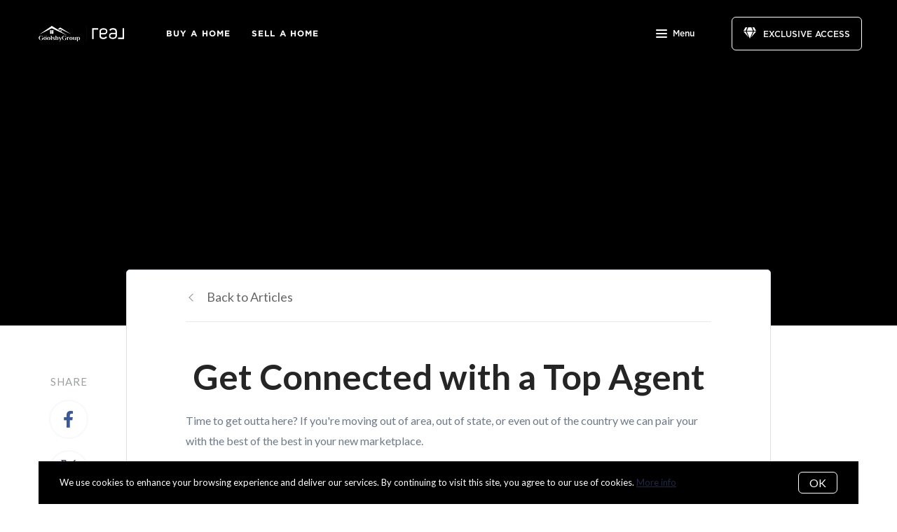

--- FILE ---
content_type: text/html; charset=utf-8
request_url: https://www.google.com/maps/d/embed?mid=1mn86hZGbwlc-71ku5ib3pM0lioE
body_size: 39421
content:
<!DOCTYPE html><html itemscope itemtype="http://schema.org/WebSite"><head><script nonce="NoMUydcsQbhXib9vguQgFg">window['ppConfig'] = {productName: '06194a8f37177242d55a18e38c5a91c6', deleteIsEnforced:  false , sealIsEnforced:  false , heartbeatRate:  0.5 , periodicReportingRateMillis:  60000.0 , disableAllReporting:  false };(function(){'use strict';function k(a){var b=0;return function(){return b<a.length?{done:!1,value:a[b++]}:{done:!0}}}function l(a){var b=typeof Symbol!="undefined"&&Symbol.iterator&&a[Symbol.iterator];if(b)return b.call(a);if(typeof a.length=="number")return{next:k(a)};throw Error(String(a)+" is not an iterable or ArrayLike");}var m=typeof Object.defineProperties=="function"?Object.defineProperty:function(a,b,c){if(a==Array.prototype||a==Object.prototype)return a;a[b]=c.value;return a};
function n(a){a=["object"==typeof globalThis&&globalThis,a,"object"==typeof window&&window,"object"==typeof self&&self,"object"==typeof global&&global];for(var b=0;b<a.length;++b){var c=a[b];if(c&&c.Math==Math)return c}throw Error("Cannot find global object");}var p=n(this);function q(a,b){if(b)a:{var c=p;a=a.split(".");for(var d=0;d<a.length-1;d++){var e=a[d];if(!(e in c))break a;c=c[e]}a=a[a.length-1];d=c[a];b=b(d);b!=d&&b!=null&&m(c,a,{configurable:!0,writable:!0,value:b})}}
q("Object.is",function(a){return a?a:function(b,c){return b===c?b!==0||1/b===1/c:b!==b&&c!==c}});q("Array.prototype.includes",function(a){return a?a:function(b,c){var d=this;d instanceof String&&(d=String(d));var e=d.length;c=c||0;for(c<0&&(c=Math.max(c+e,0));c<e;c++){var f=d[c];if(f===b||Object.is(f,b))return!0}return!1}});
q("String.prototype.includes",function(a){return a?a:function(b,c){if(this==null)throw new TypeError("The 'this' value for String.prototype.includes must not be null or undefined");if(b instanceof RegExp)throw new TypeError("First argument to String.prototype.includes must not be a regular expression");return this.indexOf(b,c||0)!==-1}});function r(a,b,c){a("https://csp.withgoogle.com/csp/proto/"+encodeURIComponent(b),JSON.stringify(c))}function t(){var a;if((a=window.ppConfig)==null?0:a.disableAllReporting)return function(){};var b,c,d,e;return(e=(b=window)==null?void 0:(c=b.navigator)==null?void 0:(d=c.sendBeacon)==null?void 0:d.bind(navigator))!=null?e:u}function u(a,b){var c=new XMLHttpRequest;c.open("POST",a);c.send(b)}
function v(){var a=(w=Object.prototype)==null?void 0:w.__lookupGetter__("__proto__"),b=x,c=y;return function(){var d=a.call(this),e,f,g,h;r(c,b,{type:"ACCESS_GET",origin:(f=window.location.origin)!=null?f:"unknown",report:{className:(g=d==null?void 0:(e=d.constructor)==null?void 0:e.name)!=null?g:"unknown",stackTrace:(h=Error().stack)!=null?h:"unknown"}});return d}}
function z(){var a=(A=Object.prototype)==null?void 0:A.__lookupSetter__("__proto__"),b=x,c=y;return function(d){d=a.call(this,d);var e,f,g,h;r(c,b,{type:"ACCESS_SET",origin:(f=window.location.origin)!=null?f:"unknown",report:{className:(g=d==null?void 0:(e=d.constructor)==null?void 0:e.name)!=null?g:"unknown",stackTrace:(h=Error().stack)!=null?h:"unknown"}});return d}}function B(a,b){C(a.productName,b);setInterval(function(){C(a.productName,b)},a.periodicReportingRateMillis)}
var D="constructor __defineGetter__ __defineSetter__ hasOwnProperty __lookupGetter__ __lookupSetter__ isPrototypeOf propertyIsEnumerable toString valueOf __proto__ toLocaleString x_ngfn_x".split(" "),E=D.concat,F=navigator.userAgent.match(/Firefox\/([0-9]+)\./),G=(!F||F.length<2?0:Number(F[1])<75)?["toSource"]:[],H;if(G instanceof Array)H=G;else{for(var I=l(G),J,K=[];!(J=I.next()).done;)K.push(J.value);H=K}var L=E.call(D,H),M=[];
function C(a,b){for(var c=[],d=l(Object.getOwnPropertyNames(Object.prototype)),e=d.next();!e.done;e=d.next())e=e.value,L.includes(e)||M.includes(e)||c.push(e);e=Object.prototype;d=[];for(var f=0;f<c.length;f++){var g=c[f];d[f]={name:g,descriptor:Object.getOwnPropertyDescriptor(Object.prototype,g),type:typeof e[g]}}if(d.length!==0){c=l(d);for(e=c.next();!e.done;e=c.next())M.push(e.value.name);var h;r(b,a,{type:"SEAL",origin:(h=window.location.origin)!=null?h:"unknown",report:{blockers:d}})}};var N=Math.random(),O=t(),P=window.ppConfig;P&&(P.disableAllReporting||P.deleteIsEnforced&&P.sealIsEnforced||N<P.heartbeatRate&&r(O,P.productName,{origin:window.location.origin,type:"HEARTBEAT"}));var y=t(),Q=window.ppConfig;if(Q)if(Q.deleteIsEnforced)delete Object.prototype.__proto__;else if(!Q.disableAllReporting){var x=Q.productName;try{var w,A;Object.defineProperty(Object.prototype,"__proto__",{enumerable:!1,get:v(),set:z()})}catch(a){}}
(function(){var a=t(),b=window.ppConfig;b&&(b.sealIsEnforced?Object.seal(Object.prototype):b.disableAllReporting||(document.readyState!=="loading"?B(b,a):document.addEventListener("DOMContentLoaded",function(){B(b,a)})))})();}).call(this);
</script><title itemprop="name">Jeff and Geoff Team - Referral Agents - Google My Maps</title><meta name="robots" content="noindex,nofollow"/><meta http-equiv="X-UA-Compatible" content="IE=edge,chrome=1"><meta name="viewport" content="initial-scale=1.0,minimum-scale=1.0,maximum-scale=1.0,user-scalable=0,width=device-width"/><meta name="description" itemprop="description" content="Jeff and Geoff Team - Referral Agents"/><meta itemprop="url" content="https://www.google.com/maps/d/viewer?mid=1mn86hZGbwlc-71ku5ib3pM0lioE"/><meta itemprop="image" content="https://www.google.com/maps/d/thumbnail?mid=1mn86hZGbwlc-71ku5ib3pM0lioE"/><meta property="og:type" content="website"/><meta property="og:title" content="Jeff and Geoff Team - Referral Agents - Google My Maps"/><meta property="og:description" content="Jeff and Geoff Team - Referral Agents"/><meta property="og:url" content="https://www.google.com/maps/d/viewer?mid=1mn86hZGbwlc-71ku5ib3pM0lioE"/><meta property="og:image" content="https://www.google.com/maps/d/thumbnail?mid=1mn86hZGbwlc-71ku5ib3pM0lioE"/><meta property="og:site_name" content="Google My Maps"/><meta name="twitter:card" content="summary_large_image"/><meta name="twitter:title" content="Jeff and Geoff Team - Referral Agents - Google My Maps"/><meta name="twitter:description" content="Jeff and Geoff Team - Referral Agents"/><meta name="twitter:image:src" content="https://www.google.com/maps/d/thumbnail?mid=1mn86hZGbwlc-71ku5ib3pM0lioE"/><link rel="stylesheet" id="gmeviewer-styles" href="https://www.gstatic.com/mapspro/_/ss/k=mapspro.gmeviewer.ZPef100W6CI.L.W.O/am=AAAE/d=0/rs=ABjfnFU-qGe8BTkBR_LzMLwzNczeEtSkkw" nonce="g0op7p0IHX5OXkqWxQSymw"><link rel="stylesheet" href="https://fonts.googleapis.com/css?family=Roboto:300,400,500,700" nonce="g0op7p0IHX5OXkqWxQSymw"><link rel="shortcut icon" href="//www.gstatic.com/mapspro/images/favicon-001.ico"><link rel="canonical" href="https://www.google.com/mymaps/viewer?mid=1mn86hZGbwlc-71ku5ib3pM0lioE&amp;hl=en_US"></head><body jscontroller="O1VPAb" jsaction="click:cOuCgd;"><div class="c4YZDc HzV7m-b7CEbf SfQLQb-dIxMhd-bN97Pc-b3rLgd"><div class="jQhVs-haAclf"><div class="jQhVs-uMX1Ee-My5Dr-purZT-uDEFge"><div class="jQhVs-uMX1Ee-My5Dr-purZT-uDEFge-bN97Pc"><div class="jQhVs-uMX1Ee-My5Dr-purZT-uDEFge-Bz112c"></div><div class="jQhVs-uMX1Ee-My5Dr-purZT-uDEFge-fmcmS-haAclf"><div class="jQhVs-uMX1Ee-My5Dr-purZT-uDEFge-fmcmS">Open full screen to view more</div></div></div></div></div><div class="i4ewOd-haAclf"><div class="i4ewOd-UzWXSb" id="map-canvas"></div></div><div class="X3SwIb-haAclf NBDE7b-oxvKad"><div class="X3SwIb-i8xkGf"></div></div><div class="Te60Vd-ZMv3u dIxMhd-bN97Pc-b3rLgd"><div class="dIxMhd-bN97Pc-Tswv1b-Bz112c"></div><div class="dIxMhd-bN97Pc-b3rLgd-fmcmS">This map was created by a user. <a href="//support.google.com/mymaps/answer/3024454?hl=en&amp;amp;ref_topic=3188329" target="_blank">Learn how to create your own.</a></div><div class="dIxMhd-bN97Pc-b3rLgd-TvD9Pc" title="Close"></div></div><script nonce="NoMUydcsQbhXib9vguQgFg">
  function _DumpException(e) {
    if (window.console) {
      window.console.error(e.stack);
    }
  }
  var _pageData = "[[1,null,null,null,null,null,null,null,null,null,\"at\",\"\",\"\",1769033487985,\"\",\"en_US\",false,[],\"https://www.google.com/maps/d/viewer?mid\\u003d1mn86hZGbwlc-71ku5ib3pM0lioE\",\"https://www.google.com/maps/d/embed?mid\\u003d1mn86hZGbwlc-71ku5ib3pM0lioE\\u0026ehbc\\u003d2E312F\",\"https://www.google.com/maps/d/edit?mid\\u003d1mn86hZGbwlc-71ku5ib3pM0lioE\",\"https://www.google.com/maps/d/thumbnail?mid\\u003d1mn86hZGbwlc-71ku5ib3pM0lioE\",null,null,true,\"https://www.google.com/maps/d/print?mid\\u003d1mn86hZGbwlc-71ku5ib3pM0lioE\",\"https://www.google.com/maps/d/pdf?mid\\u003d1mn86hZGbwlc-71ku5ib3pM0lioE\",\"https://www.google.com/maps/d/viewer?mid\\u003d1mn86hZGbwlc-71ku5ib3pM0lioE\",null,false,\"/maps/d\",\"maps/sharing\",\"//www.google.com/intl/en_US/help/terms_maps.html\",true,\"https://docs.google.com/picker\",null,false,null,[[[\"//www.gstatic.com/mapspro/images/google-my-maps-logo-regular-001.png\",143,25],[\"//www.gstatic.com/mapspro/images/google-my-maps-logo-regular-2x-001.png\",286,50]],[[\"//www.gstatic.com/mapspro/images/google-my-maps-logo-small-001.png\",113,20],[\"//www.gstatic.com/mapspro/images/google-my-maps-logo-small-2x-001.png\",226,40]]],1,\"https://www.gstatic.com/mapspro/_/js/k\\u003dmapspro.gmeviewer.en_US.knJKv4m5-eY.O/am\\u003dAAAE/d\\u003d0/rs\\u003dABjfnFWJ7eYXBrZ1WlLyBY6MwF9-imcrgg/m\\u003dgmeviewer_base\",null,null,true,null,\"US\",null,null,null,null,null,null,true],[\"mf.map\",\"1mn86hZGbwlc-71ku5ib3pM0lioE\",\"Jeff and Geoff Team - Referral Agents\",null,[-155.09,52.130755,-63.496293200000004,19.729722199999998],[-155.09,52.130755,-63.496293200000004,19.729722199999998],[[null,\"z3K34RRT36s0.kD_zqE3Vh0J8\",\"Referral agents.xlsx\",\"\",[[[\"https://mt.googleapis.com/vt/icon/name\\u003dicons/onion/1493-wht-blank_maps-4x.png\\u0026filter\\u003dffDB4436\"],null,2,null,null,null,[[[],null,1,1,[[null,[51.0422965,-114.0732242]],\"0\",null,\"z3K34RRT36s0.kD_zqE3Vh0J8\",[51.0422965,-114.0732242],[0,-32],\"KD_ZQE3VH0J810B2F28F6A000001\"],[[\"Lav Daskal\"]]],[[],null,1,1,[[null,[30.2711866,-87.58095929999999]],\"0\",null,\"z3K34RRT36s0.kD_zqE3Vh0J8\",[30.2711866,-87.58095929999999],[0,-32],\"KD_ZQE3VH0J810B2F28F6A000002\"],[[\"Patrick Daily\"]]],[[],null,1,1,[[null,[33.6774246,-111.89177219999999]],\"0\",null,\"z3K34RRT36s0.kD_zqE3Vh0J8\",[33.6774246,-111.89177219999999],[0,-32],\"KD_ZQE3VH0J810B2F28F6A000003\"],[[\"Ann Marie Cole\"]]],[[],null,1,1,[[null,[33.3867082,-111.92698709999999]],\"0\",null,\"z3K34RRT36s0.kD_zqE3Vh0J8\",[33.3867082,-111.92698709999999],[0,-32],\"KD_ZQE3VH0J810B2F28F6A000004\"],[[\"Erik Kelly\"]]],[[],null,1,1,[[null,[37.322801,-122.04480920000005]],\"0\",null,\"z3K34RRT36s0.kD_zqE3Vh0J8\",[37.322801,-122.04480920000005],[0,-32],\"KD_ZQE3VH0J810B2F28F6A000005\"],[[\"Chris Alston\"]]],[[],null,1,1,[[null,[34.2627431,-118.7950398]],\"0\",null,\"z3K34RRT36s0.kD_zqE3Vh0J8\",[34.2627431,-118.7950398],[0,-32],\"KD_ZQE3VH0J810B2F28F6A000006\"],[[\"Eddy Milanes\"]]],[[],null,1,1,[[null,[33.8623553,-117.54023929999998]],\"0\",null,\"z3K34RRT36s0.kD_zqE3Vh0J8\",[33.8623553,-117.54023929999998],[0,-32],\"KD_ZQE3VH0J810B2F28F6A000007\"],[[\"Heather Stevenson\"]]],[[],null,1,1,[[null,[34.0338174,-118.4928562]],\"0\",null,\"z3K34RRT36s0.kD_zqE3Vh0J8\",[34.0338174,-118.4928562],[0,-32],\"KD_ZQE3VH0J810B2F28F6A000008\"],[[\"Kate Bransfield\"]]],[[],null,1,1,[[null,[33.9316733,-117.86044720000001]],\"0\",null,\"z3K34RRT36s0.kD_zqE3Vh0J8\",[33.9316733,-117.86044720000001],[0,-32],\"KD_ZQE3VH0J810B2F28F6A000009\"],[[\"Nat Ferguson\"]]],[[],null,1,1,[[null,[32.9798843,-117.250442]],\"0\",null,\"z3K34RRT36s0.kD_zqE3Vh0J8\",[32.9798843,-117.250442],[0,-32],\"KD_ZQE3VH0J810B2F28F6A00000A\"],[[\"Shannon Hagan (+ Shannon Biszantz, Maxine Geller)\"]]],[[],null,1,1,[[null,[40.0179158,-105.2620737]],\"0\",null,\"z3K34RRT36s0.kD_zqE3Vh0J8\",[40.0179158,-105.2620737],[0,-32],\"KD_ZQE3VH0J810B2F28F6A00000B\"],[[\"Dave Fish\"]]],[[],null,1,1,[[null,[26.1410734,-81.7997948]],\"0\",null,\"z3K34RRT36s0.kD_zqE3Vh0J8\",[26.1410734,-81.7997948],[0,-32],\"KD_ZQE3VH0J810B2F28F6A00000C\"],[[\"Anges Zak\"]]],[[],null,1,1,[[null,[28.080307599999998,-82.50782389999999]],\"0\",null,\"z3K34RRT36s0.kD_zqE3Vh0J8\",[28.080307599999998,-82.50782389999999],[0,-32],\"KD_ZQE3VH0J810B2F28F6A00000D\"],[[\"Anthony Malafronte\"]]],[[],null,1,1,[[null,[30.178655,-81.6305467]],\"0\",null,\"z3K34RRT36s0.kD_zqE3Vh0J8\",[30.178655,-81.6305467],[0,-32],\"KD_ZQE3VH0J810B2F28F6A00000E\"],[[\"CC Underwood\"]]],[[],null,1,1,[[null,[27.7689581,-82.40484230000001]],\"0\",null,\"z3K34RRT36s0.kD_zqE3Vh0J8\",[27.7689581,-82.40484230000001],[0,-32],\"KD_ZQE3VH0J810B2F28F6A00000F\"],[[\"Michele Herndon\"]]],[[],null,1,1,[[null,[27.9393256,-82.5000487]],\"0\",null,\"z3K34RRT36s0.kD_zqE3Vh0J8\",[27.9393256,-82.5000487],[0,-32],\"KD_ZQE3VH0J810B2F28F6A000010\"],[[\"Sean Ready (+ Travis Bell)\"]]],[[],null,1,1,[[null,[28.664876099999997,-81.3940257]],\"0\",null,\"z3K34RRT36s0.kD_zqE3Vh0J8\",[28.664876099999997,-81.3940257],[0,-32],\"KD_ZQE3VH0J810B2F28F6A000011\"],[[\"Todd Schroth\"]]],[[],null,1,1,[[null,[33.9778953,-84.4426292]],\"0\",null,\"z3K34RRT36s0.kD_zqE3Vh0J8\",[33.9778953,-84.4426292],[0,-32],\"KD_ZQE3VH0J810B2F28F6A000012\"],[[\"Carrie Qualters\"]]],[[],null,1,1,[[null,[34.042591,-84.3442649]],\"0\",null,\"z3K34RRT36s0.kD_zqE3Vh0J8\",[34.042591,-84.3442649],[0,-32],\"KD_ZQE3VH0J810B2F28F6A000013\"],[[\"Joanne Curtin (+Lee Adkins)\"]]],[[],null,1,1,[[null,[32.0371137,-81.1747498]],\"0\",null,\"z3K34RRT36s0.kD_zqE3Vh0J8\",[32.0371137,-81.1747498],[0,-32],\"KD_ZQE3VH0J810B2F28F6A000014\"],[[\"Julie \\u0026 Ben Farmer\"]]],[[],null,1,1,[[null,[33.958821,-84.429031]],\"0\",null,\"z3K34RRT36s0.kD_zqE3Vh0J8\",[33.958821,-84.429031],[0,-32],\"KD_ZQE3VH0J810B2F28F6A000015\"],[[\"Kelly Allen\"]]],[[],null,1,1,[[null,[31.985811299999995,-81.08650349999999]],\"0\",null,\"z3K34RRT36s0.kD_zqE3Vh0J8\",[31.985811299999995,-81.08650349999999],[0,-32],\"KD_ZQE3VH0J810B2F28F6A000016\"],[[\"Lee Adkins (+Joanne Curtin)\"]]],[[],null,1,1,[[null,[32.0039221,-81.10672249999999]],\"0\",null,\"z3K34RRT36s0.kD_zqE3Vh0J8\",[32.0039221,-81.10672249999999],[0,-32],\"KD_ZQE3VH0J810B2F28F6A000017\"],[[\"Linsey Adams\"]]],[[],null,1,1,[[null,[34.0894025,-84.25777839999999]],\"0\",null,\"z3K34RRT36s0.kD_zqE3Vh0J8\",[34.0894025,-84.25777839999999],[0,-32],\"KD_ZQE3VH0J810B2F28F6A000018\"],[[\"Mary Ellen Vanaken\"]]],[[],null,1,1,[[null,[19.729722199999998,-155.09]],\"0\",null,\"z3K34RRT36s0.kD_zqE3Vh0J8\",[19.729722199999998,-155.09],[0,-32],\"KD_ZQE3VH0J810B2F28F6B000019\"],[[\"Hawaiian Realty\"]]],[[],null,1,1,[[null,[42.195532500000006,-73.3633663]],\"0\",null,\"z3K34RRT36s0.kD_zqE3Vh0J8\",[42.195532500000006,-73.3633663],[0,-32],\"KD_ZQE3VH0J810B2F28F6B00001A\"],[[\"Chapin Fish\"]]],[[],null,1,1,[[null,[43.0013025,-84.549599]],\"0\",null,\"z3K34RRT36s0.kD_zqE3Vh0J8\",[43.0013025,-84.549599],[0,-32],\"KD_ZQE3VH0J810B2F28F6B00001B\"],[[\"Joe Mullaney\"]]],[[],null,1,1,[[null,[42.56919,-83.81755749999999]],\"0\",null,\"z3K34RRT36s0.kD_zqE3Vh0J8\",[42.56919,-83.81755749999999],[0,-32],\"KD_ZQE3VH0J810B2F28F6B00001C\"],[[\"Ron Zupko\"]]],[[],null,1,1,[[null,[38.6123823,-90.33596089999999]],\"0\",null,\"z3K34RRT36s0.kD_zqE3Vh0J8\",[38.6123823,-90.33596089999999],[0,-32],\"KD_ZQE3VH0J810B2F28F6B00001D\"],[[\"Mary Krummenacher\"]]],[[],null,1,1,[[null,[35.0678633,-80.84232159999999]],\"0\",null,\"z3K34RRT36s0.kD_zqE3Vh0J8\",[35.0678633,-80.84232159999999],[0,-32],\"KD_ZQE3VH0J810B2F28F6B00001E\"],[[\"Lisa Archer\"]]],[[],null,1,1,[[null,[35.901742399999996,-78.7532884]],\"0\",null,\"z3K34RRT36s0.kD_zqE3Vh0J8\",[35.901742399999996,-78.7532884],[0,-32],\"KD_ZQE3VH0J810B2F28F6B00001F\"],[[\"Matt Perry (+ Peter Kima Carla Freund, Scott Hoffman, Jogn Griffin)\"]]],[[],null,1,1,[[null,[39.8522951,-74.88579890000001]],\"0\",null,\"z3K34RRT36s0.kD_zqE3Vh0J8\",[39.8522951,-74.88579890000001],[0,-32],\"KD_ZQE3VH0J810B2F28F6B000020\"],[[\"Bob Millaway\"]]],[[],null,1,1,[[null,[40.617402299999995,-74.4938007]],\"0\",null,\"z3K34RRT36s0.kD_zqE3Vh0J8\",[40.617402299999995,-74.4938007],[0,-32],\"KD_ZQE3VH0J810B2F28F6B000021\"],[[\"Judy Weiniger\"]]],[[],null,1,1,[[null,[40.7198603,-74.0398238]],\"0\",null,\"z3K34RRT36s0.kD_zqE3Vh0J8\",[40.7198603,-74.0398238],[0,-32],\"KD_ZQE3VH0J810B2F28F6B000022\"],[[\"Rossy Guzman\"]]],[[],null,1,1,[[null,[41.0314549,-74.0990683]],\"0\",null,\"z3K34RRT36s0.kD_zqE3Vh0J8\",[41.0314549,-74.0990683],[0,-32],\"KD_ZQE3VH0J810B2F28F6B000023\"],[[\"Sal Poliandro\"]]],[[],null,1,1,[[null,[40.8708878,-73.45834909999999]],\"0\",null,\"z3K34RRT36s0.kD_zqE3Vh0J8\",[40.8708878,-73.45834909999999],[0,-32],\"KD_ZQE3VH0J810B2F28F6B000024\"],[[\"Elena DÁgostino\"]]],[[],null,1,1,[[null,[42.989882300000005,-78.8136908]],\"0\",null,\"z3K34RRT36s0.kD_zqE3Vh0J8\",[42.989882300000005,-78.8136908],[0,-32],\"KD_ZQE3VH0J810B2F28F6B000025\"],[[\"Timothy Riordan\"]]],[[],null,1,1,[[null,[45.5118174,-122.777965]],\"0\",null,\"z3K34RRT36s0.kD_zqE3Vh0J8\",[45.5118174,-122.777965],[0,-32],\"KD_ZQE3VH0J810B2F28F6B000026\"],[[\"Sarita Dua\"]]],[[],null,1,1,[[null,[39.9668627,-75.1402876]],\"0\",null,\"z3K34RRT36s0.kD_zqE3Vh0J8\",[39.9668627,-75.1402876],[0,-32],\"KD_ZQE3VH0J810B2F28F6B000027\"],[[\"Chris Somers\"]]],[[],null,1,1,[[null,[32.216316,-80.752608]],\"0\",null,\"z3K34RRT36s0.kD_zqE3Vh0J8\",[32.216316,-80.752608],[0,-32],\"KD_ZQE3VH0J810B2F28F6B000028\"],[[\"Michael Gonzales\"]]],[[],null,1,1,[[null,[37.1967674,-80.03113640000001]],\"0\",null,\"z3K34RRT36s0.kD_zqE3Vh0J8\",[37.1967674,-80.03113640000001],[0,-32],\"KD_ZQE3VH0J810B2F28F6B000029\"],[[\"Callie and Teddy Dalton\"]]],[[],null,1,1,[[null,[47.793458199999996,-122.21740899999999]],\"0\",null,\"z3K34RRT36s0.kD_zqE3Vh0J8\",[47.793458199999996,-122.21740899999999],[0,-32],\"KD_ZQE3VH0J810B2F28F6B00002A\"],[[\"Sherri Hansen\"]]],[[],null,1,1,[[null,[43.0549835,-89.51489160000001]],\"0\",null,\"z3K34RRT36s0.kD_zqE3Vh0J8\",[43.0549835,-89.51489160000001],[0,-32],\"KD_ZQE3VH0J810B2F28F6B00002B\"],[[\"Nicole Charles\"]]],[[],null,1,1,[[null,[40.366636799999995,-74.2531465]],\"0\",null,\"z3K34RRT36s0.kD_zqE3Vh0J8\",[40.366636799999995,-74.2531465],[0,-32],\"KD_ZQE3VH0J810B2F28F6B00002C\"],[[\"Sujatha Bhaskara\"]]],[[],null,1,1,[[null,[36.1616387,-115.2784608]],\"0\",null,\"z3K34RRT36s0.kD_zqE3Vh0J8\",[36.1616387,-115.2784608],[0,-32],\"KD_ZQE3VH0J810B2F28F6B00002D\"],[[\"Taylor Prince\"]]],[[],null,1,1,[[null,[29.5756467,-81.19164180000001]],\"0\",null,\"z3K34RRT36s0.kD_zqE3Vh0J8\",[29.5756467,-81.19164180000001],[0,-32],\"KD_ZQE3VH0J810B2F28F6B00002E\"],[[\"Kendall Caputo\"]]],[[],null,1,1,[[null,[41.7056381,-72.5559746]],\"0\",null,\"z3K34RRT36s0.kD_zqE3Vh0J8\",[41.7056381,-72.5559746],[0,-32],\"KD_ZQE3VH0J810B2F28F6B00002F\"],[[\"Michelle Manter\"]]],[[],null,1,1,[[null,[39.6694099,-105.10520220000001]],\"0\",null,\"z3K34RRT36s0.kD_zqE3Vh0J8\",[39.6694099,-105.10520220000001],[0,-32],\"KD_ZQE3VH0J810B2F28F6B000030\"],[[\"Stephanie Lanier\"]]],[[],null,1,1,[[null,[39.6844104,-104.9423102]],\"0\",null,\"z3K34RRT36s0.kD_zqE3Vh0J8\",[39.6844104,-104.9423102],[0,-32],\"KD_ZQE3VH0J810B2F28F6B000031\"],[[\"Chip Parrish\"]]],[[],null,1,1,[[null,[47.306604,-122.622084]],\"0\",null,\"z3K34RRT36s0.kD_zqE3Vh0J8\",[47.306604,-122.622084],[0,-32],\"KD_ZQE3VH0J810B2F28F6B000032\"],[[\"Stacia Whatley\"]]],[[],null,1,1,[[null,[42.9448953,-83.7039258]],\"0\",null,\"z3K34RRT36s0.kD_zqE3Vh0J8\",[42.9448953,-83.7039258],[0,-32],\"KD_ZQE3VH0J810B2F28F6B000033\"],[[\"Paul Raymond\"]]],[[],null,1,1,[[null,[33.1128019,-96.6958939]],\"0\",null,\"z3K34RRT36s0.kD_zqE3Vh0J8\",[33.1128019,-96.6958939],[0,-32],\"KD_ZQE3VH0J810B2F28F6C000034\"],[[\"Bettine Sastoque\"]]],[[],null,1,1,[[null,[38.7424319,-121.25119079999999]],\"0\",null,\"z3K34RRT36s0.kD_zqE3Vh0J8\",[38.7424319,-121.25119079999999],[0,-32],\"KD_ZQE3VH0J810B2F28F6C000035\"],[[\"Jeff Anderson\"]]],[[],null,1,1,[[null,[42.108083400000005,-87.735895]],\"0\",null,\"z3K34RRT36s0.kD_zqE3Vh0J8\",[42.108083400000005,-87.735895],[0,-32],\"KD_ZQE3VH0J810B2F28F6C000036\"],[[\"Anne West\"]]],[[],null,1,1,[[null,[32.717251,-97.4435441]],\"0\",null,\"z3K34RRT36s0.kD_zqE3Vh0J8\",[32.717251,-97.4435441],[0,-32],\"KD_ZQE3VH0J810B2F28F6C000037\"],[[\"Donnie Keller\"]]],[[],null,1,1,[[null,[36.3840171,-94.21283369999999]],\"0\",null,\"z3K34RRT36s0.kD_zqE3Vh0J8\",[36.3840171,-94.21283369999999],[0,-32],\"KD_ZQE3VH0J810B2F28F6C000038\"],[[\"Brian Curtis\"]]],[[],null,1,1,[[null,[29.5981013,-95.4044268]],\"0\",null,\"z3K34RRT36s0.kD_zqE3Vh0J8\",[29.5981013,-95.4044268],[0,-32],\"KD_ZQE3VH0J810B2F28F6C000039\"],[[\"Joe Haas\"]]],[[],null,1,1,[[null,[35.901742399999996,-78.7532884]],\"0\",null,\"z3K34RRT36s0.kD_zqE3Vh0J8\",[35.901742399999996,-78.7532884],[0,-32],\"KD_ZQE3VH0J810B2F28F6C00003A\"],[[\"Peter Kima (+ Matt Perry, Carla Freund, Scott Hoffman, John Griffin)\"]]],[[],null,1,1,[[null,[45.6254031,-122.51928939999999]],\"0\",null,\"z3K34RRT36s0.kD_zqE3Vh0J8\",[45.6254031,-122.51928939999999],[0,-32],\"KD_ZQE3VH0J810B2F28F6C00003B\"],[[\"Donna Roberts\"]]],[[],null,1,1,[[null,[33.8450971,-116.5471998]],\"0\",null,\"z3K34RRT36s0.kD_zqE3Vh0J8\",[33.8450971,-116.5471998],[0,-32],\"KD_ZQE3VH0J810B2F28F6C00003C\"],[[\"Paul Kaplan\"]]],[[],null,1,1,[[null,[44.351773099999996,-79.6638933]],\"0\",null,\"z3K34RRT36s0.kD_zqE3Vh0J8\",[44.351773099999996,-79.6638933],[0,-32],\"KD_ZQE3VH0J810B2F28F6C00003D\"],[[\"Peggy Hill\"]]],[[],null,1,1,[[null,[33.853374099999996,-84.38340459999999]],\"0\",null,\"z3K34RRT36s0.kD_zqE3Vh0J8\",[33.853374099999996,-84.38340459999999],[0,-32],\"KD_ZQE3VH0J810B2F28F6C00003E\"],[[\"Stephen Rudolph\"]]],[[],null,1,1,[[null,[40.6546679,-111.86699039999999]],\"0\",null,\"z3K34RRT36s0.kD_zqE3Vh0J8\",[40.6546679,-111.86699039999999],[0,-32],\"KD_ZQE3VH0J810B2F28F6C00003F\"],[[\"Robert Embley\"]]],[[],null,1,1,[[null,[39.9734639,-76.67573019999999]],\"0\",null,\"z3K34RRT36s0.kD_zqE3Vh0J8\",[39.9734639,-76.67573019999999],[0,-32],\"KD_ZQE3VH0J810B2F28F6C000040\"],[[\"Russ Malehorn (+ Mark Carr)\"]]],[[],null,1,1,[[null,[30.452623,-91.037532]],\"0\",null,\"z3K34RRT36s0.kD_zqE3Vh0J8\",[30.452623,-91.037532],[0,-32],\"KD_ZQE3VH0J810B2F28F6C000041\"],[[\"Sterling Hall\"]]],[[],null,1,1,[[null,[33.8403224,-84.23993019999999]],\"0\",null,\"z3K34RRT36s0.kD_zqE3Vh0J8\",[33.8403224,-84.23993019999999],[0,-32],\"KD_ZQE3VH0J810B2F28F6C000042\"],[[\"Patricia Sheppard Evans\"]]],[[],null,1,1,[[null,[39.8011208,-75.5051945]],\"0\",null,\"z3K34RRT36s0.kD_zqE3Vh0J8\",[39.8011208,-75.5051945],[0,-32],\"KD_ZQE3VH0J810B2F28F6C000043\"],[[\"Marilyn Green\"]]],[[],null,1,1,[[null,[50.1166578,-122.95634140000001]],\"0\",null,\"z3K34RRT36s0.kD_zqE3Vh0J8\",[50.1166578,-122.95634140000001],[0,-32],\"KD_ZQE3VH0J810B2F28F6C000044\"],[[\"Dean Linnell\"]]],[[],null,1,1,[[null,[35.8880638,-84.1500205]],\"0\",null,\"z3K34RRT36s0.kD_zqE3Vh0J8\",[35.8880638,-84.1500205],[0,-32],\"KD_ZQE3VH0J810B2F28F6C000045\"],[[\"Blake Rickels\"]]],[[],null,1,1,[[null,[38.782672,-77.51845999999999]],\"0\",null,\"z3K34RRT36s0.kD_zqE3Vh0J8\",[38.782672,-77.51845999999999],[0,-32],\"KD_ZQE3VH0J810B2F28F6C000046\"],[[\"Harru Hasbun\"]]],[[],null,1,1,[[null,[29.735324,-95.7622042]],\"0\",null,\"z3K34RRT36s0.kD_zqE3Vh0J8\",[29.735324,-95.7622042],[0,-32],\"KD_ZQE3VH0J810B2F28F6C000047\"],[[\"Christopher ahl\"]]],[[],null,1,1,[[null,[33.789835499999995,-118.19309360000001]],\"0\",null,\"z3K34RRT36s0.kD_zqE3Vh0J8\",[33.789835499999995,-118.19309360000001],[0,-32],\"KD_ZQE3VH0J810B2F28F6C000048\"],[[\"Francoise Pichon\"]]],[[],null,1,1,[[null,[39.5186002,-104.7613633]],\"0\",null,\"z3K34RRT36s0.kD_zqE3Vh0J8\",[39.5186002,-104.7613633],[0,-32],\"KD_ZQE3VH0J810B2F28F6C000049\"],[[\"Steven Beam\"]]],[[],null,1,1,[[null,[29.886575399999995,-95.7042774]],\"0\",null,\"z3K34RRT36s0.kD_zqE3Vh0J8\",[29.886575399999995,-95.7042774],[0,-32],\"KD_ZQE3VH0J810B2F28F6C00004A\"],[[\"Shawn Owens\"]]],[[],null,1,1,[[null,[42.6210916,-70.6756147]],\"0\",null,\"z3K34RRT36s0.kD_zqE3Vh0J8\",[42.6210916,-70.6756147],[0,-32],\"KD_ZQE3VH0J810B2F28F6C00004B\"],[[\"Patty Knaggs\"]]],[[],null,1,1,[[null,[27.498666399999998,-82.4808008]],\"0\",null,\"z3K34RRT36s0.kD_zqE3Vh0J8\",[27.498666399999998,-82.4808008],[0,-32],\"KD_ZQE3VH0J810B2F28F6C00004C\"],[[\"Ray Turner\"]]],[[],null,1,1,[[null,[39.618643,-104.807433]],\"0\",null,\"z3K34RRT36s0.kD_zqE3Vh0J8\",[39.618643,-104.807433],[0,-32],\"KD_ZQE3VH0J810B2F28F6C00004D\"],[[\"Tom Gross\"]]],[[],null,1,1,[[null,[25.7564662,-80.2711588]],\"0\",null,\"z3K34RRT36s0.kD_zqE3Vh0J8\",[25.7564662,-80.2711588],[0,-32],\"KD_ZQE3VH0J810B2F28F6C00004E\"],[[\"Raul Estrada\"]]],[[],null,1,1,[[null,[37.649910999999996,-76.3899239]],\"0\",null,\"z3K34RRT36s0.kD_zqE3Vh0J8\",[37.649910999999996,-76.3899239],[0,-32],\"KD_ZQE3VH0J810B2F28F6C00004F\"],[[\"Emily Carter\"]]],[[],null,1,1,[[null,[44.090449,-75.8046899]],\"0\",null,\"z3K34RRT36s0.kD_zqE3Vh0J8\",[44.090449,-75.8046899],[0,-32],\"KD_ZQE3VH0J810B2F28F6C000050\"],[[\"Jason Smith\"]]],[[],null,1,1,[[null,[39.963631299999996,-86.1153449]],\"0\",null,\"z3K34RRT36s0.kD_zqE3Vh0J8\",[39.963631299999996,-86.1153449],[0,-32],\"KD_ZQE3VH0J810B2F28F6D000051\"],[[\"Matt Crawford\"]]],[[],null,1,1,[[null,[37.7726402,-122.40991539999997]],\"0\",null,\"z3K34RRT36s0.kD_zqE3Vh0J8\",[37.7726402,-122.40991539999997],[0,-32],\"KD_ZQE3VH0J810B2F28F6D000052\"],[[\"Kevin Gueco\"]]],[[],null,1,1,[[null,[33.877911999999995,-117.75176649999997]],\"0\",null,\"z3K34RRT36s0.kD_zqE3Vh0J8\",[33.877911999999995,-117.75176649999997],[0,-32],\"KD_ZQE3VH0J810B2F28F6D000053\"],[[\"Edie Israel\"]]],[[],null,1,1,[[null,[49.1168644,-122.67469969999999]],\"0\",null,\"z3K34RRT36s0.kD_zqE3Vh0J8\",[49.1168644,-122.67469969999999],[0,-32],\"KD_ZQE3VH0J810B2F28F6D000054\"],[[\"Scott\"]]],[[],null,1,1,[[null,[33.8730946,-84.33842899999999]],\"0\",null,\"z3K34RRT36s0.kD_zqE3Vh0J8\",[33.8730946,-84.33842899999999],[0,-32],\"KD_ZQE3VH0J810B2F28F6D000055\"],[[\"Moe\"]]],[[],null,1,1,[[null,[26.4565369,-80.0947185]],\"0\",null,\"z3K34RRT36s0.kD_zqE3Vh0J8\",[26.4565369,-80.0947185],[0,-32],\"KD_ZQE3VH0J810B2F28F6D000056\"],[[\"Kelly Marsh\"]]],[[],null,1,1,[[null,[42.1195875,-88.04459969999999]],\"0\",null,\"z3K34RRT36s0.kD_zqE3Vh0J8\",[42.1195875,-88.04459969999999],[0,-32],\"KD_ZQE3VH0J810B2F28F6D000057\"],[[\"Eddy Sua\"]]],[[],null,1,1,[[null,[51.096694799999995,-114.16899099999999]],\"0\",null,\"z3K34RRT36s0.kD_zqE3Vh0J8\",[51.096694799999995,-114.16899099999999],[0,-32],\"KD_ZQE3VH0J810B2F28F6D000058\"],[[\"Matt Hernacki\"]]],[[],null,1,1,[[null,[38.227801,-85.57818739999999]],\"0\",null,\"z3K34RRT36s0.kD_zqE3Vh0J8\",[38.227801,-85.57818739999999],[0,-32],\"KD_ZQE3VH0J810B2F28F6D000059\"],[[\"KaraLee Foat\"]]],[[],null,1,1,[[null,[34.473814499999996,-114.3445898]],\"0\",null,\"z3K34RRT36s0.kD_zqE3Vh0J8\",[34.473814499999996,-114.3445898],[0,-32],\"KD_ZQE3VH0J810B2F28F6D00005A\"],[[\"Brad Long\"]]],[[],null,1,1,[[null,[39.3864434,-76.4942537]],\"0\",null,\"z3K34RRT36s0.kD_zqE3Vh0J8\",[39.3864434,-76.4942537],[0,-32],\"KD_ZQE3VH0J810B2F28F6D00005B\"],[[\"Tiffany WIlson\"]]],[[],null,1,1,[[null,[38.963138799999996,-77.0912943]],\"0\",null,\"z3K34RRT36s0.kD_zqE3Vh0J8\",[38.963138799999996,-77.0912943],[0,-32],\"KD_ZQE3VH0J810B2F28F6D00005C\"],[[\"WIll Featherstone\"]]],[[],null,1,1,[[null,[38.7993978,-77.3243462]],\"0\",null,\"z3K34RRT36s0.kD_zqE3Vh0J8\",[38.7993978,-77.3243462],[0,-32],\"KD_ZQE3VH0J810B2F28F6D00005D\"],[[\"Ellen Ing\"]]],[[],null,1,1,[[null,[36.541078999999996,-82.232452]],\"0\",null,\"z3K34RRT36s0.kD_zqE3Vh0J8\",[36.541078999999996,-82.232452],[0,-32],\"KD_ZQE3VH0J810B2F28F6D00005E\"],[[\"Josh Taylor\"]]],[[],null,1,1,[[null,[33.47555920000001,-117.12692940000001]],\"0\",null,\"z3K34RRT36s0.kD_zqE3Vh0J8\",[33.47555920000001,-117.12692940000001],[0,-32],\"KD_ZQE3VH0J810B2F28F6D00005F\"],[[\"James Festini\"]]],[[],null,1,1,[[null,[32.3074443,-106.7765634]],\"0\",null,\"z3K34RRT36s0.kD_zqE3Vh0J8\",[32.3074443,-106.7765634],[0,-32],\"KD_ZQE3VH0J810B2F28F6D000060\"],[[\"Laura Reynolds\"]]],[[],null,1,1,[[null,[36.9670032,-121.97615839999999]],\"0\",null,\"z3K34RRT36s0.kD_zqE3Vh0J8\",[36.9670032,-121.97615839999999],[0,-32],\"KD_ZQE3VH0J810B2F28F6D000061\"],[[\"Tootsie Torres\"]]],[[],null,1,1,[[null,[33.3023501,-111.9839063]],\"0\",null,\"z3K34RRT36s0.kD_zqE3Vh0J8\",[33.3023501,-111.9839063],[0,-32],\"KD_ZQE3VH0J810B2F28F6D000062\"],[[\"Ryan Forger\"]]],[[],null,1,1,[[null,[39.1126436,-77.5540697]],\"0\",null,\"z3K34RRT36s0.kD_zqE3Vh0J8\",[39.1126436,-77.5540697],[0,-32],\"KD_ZQE3VH0J810B2F28F6D000063\"],[[\"Mark \\u0026 Jean Garnell\"]]],[[],null,1,1,[[null,[39.1924607,-84.6567323]],\"0\",null,\"z3K34RRT36s0.kD_zqE3Vh0J8\",[39.1924607,-84.6567323],[0,-32],\"KD_ZQE3VH0J810B2F28F6D000064\"],[[\"Don Johnson\"]]],[[],null,1,1,[[null,[39.201384,-76.83749949999999]],\"0\",null,\"z3K34RRT36s0.kD_zqE3Vh0J8\",[39.201384,-76.83749949999999],[0,-32],\"KD_ZQE3VH0J810B2F28F6D000065\"],[[\"Nick Waldner\"]]],[[],null,1,1,[[null,[26.1531223,-80.1233175]],\"0\",null,\"z3K34RRT36s0.kD_zqE3Vh0J8\",[26.1531223,-80.1233175],[0,-32],\"KD_ZQE3VH0J810B2F28F6D000066\"],[[\"Tom Stravecky\"]]],[[],null,1,1,[[null,[26.2995329,-80.27874249999999]],\"0\",null,\"z3K34RRT36s0.kD_zqE3Vh0J8\",[26.2995329,-80.27874249999999],[0,-32],\"KD_ZQE3VH0J810B2F28F6D000067\"],[[\"John Martinelli\"]]],[[],null,1,1,[[null,[39.3286546,-120.1842619]],\"0\",null,\"z3K34RRT36s0.kD_zqE3Vh0J8\",[39.3286546,-120.1842619],[0,-32],\"KD_ZQE3VH0J810B2F28F6D000068\"],[[\"Todd Braden\"]]],[[],null,1,1,[[null,[33.468389900000005,-94.0673801]],\"0\",null,\"z3K34RRT36s0.kD_zqE3Vh0J8\",[33.468389900000005,-94.0673801],[0,-32],\"KD_ZQE3VH0J810B2F28F6D000069\"],[[\"Chad Raney\"]]],[[],null,1,1,[[null,[34.0185493,-118.45711449999999]],\"0\",null,\"z3K34RRT36s0.kD_zqE3Vh0J8\",[34.0185493,-118.45711449999999],[0,-32],\"KD_ZQE3VH0J810B2F28F6D00006A\"],[[\"Toni Patillo\"]]],[[],null,1,1,[[null,[43.6443398,-79.4019844]],\"0\",null,\"z3K34RRT36s0.kD_zqE3Vh0J8\",[43.6443398,-79.4019844],[0,-32],\"KD_ZQE3VH0J810B2F28F6D00006B\"],[[\"Amy Youngren\"]]],[[],null,1,1,[[null,[33.046900199999996,-96.79385459999999]],\"0\",null,\"z3K34RRT36s0.kD_zqE3Vh0J8\",[33.046900199999996,-96.79385459999999],[0,-32],\"KD_ZQE3VH0J810B2F28F6D00006C\"],[[\"Denton Aguam\"]]],[[],null,1,1,[[null,[25.7744944,-80.1403151]],\"0\",null,\"z3K34RRT36s0.kD_zqE3Vh0J8\",[25.7744944,-80.1403151],[0,-32],\"KD_ZQE3VH0J810B2F28F6D00006D\"],[[\"Alex Miranda\"]]],[[],null,1,1,[[null,[28.5478986,-81.20277069999997]],\"0\",null,\"z3K34RRT36s0.kD_zqE3Vh0J8\",[28.5478986,-81.20277069999997],[0,-32],\"KD_ZQE3VH0J810B2F28F6D00006E\"],[[\"Jenny Wemert (+ George Philbeck)\"]]],[[],null,1,1,[[null,[36.841608199999996,-76.05864969999999]],\"0\",null,\"z3K34RRT36s0.kD_zqE3Vh0J8\",[36.841608199999996,-76.05864969999999],[0,-32],\"KD_ZQE3VH0J810B2F28F6D00006F\"],[[\"Tom Hickey\"]]],[[],null,1,1,[[null,[32.9412363,-97.1341783]],\"0\",null,\"z3K34RRT36s0.kD_zqE3Vh0J8\",[32.9412363,-97.1341783],[0,-32],\"KD_ZQE3VH0J810B2F28F6D000070\"],[[\"Anna Lopez (+ Riann Emch)\"]]],[[],null,1,1,[[null,[34.6026916,-118.15610700000003]],\"0\",null,\"z3K34RRT36s0.kD_zqE3Vh0J8\",[34.6026916,-118.15610700000003],[0,-32],\"KD_ZQE3VH0J810B2F28F6D000071\"],[[\"Anusha Paramesvaran\"]]],[[],null,1,1,[[null,[42.811500699999996,-70.8707654]],\"0\",null,\"z3K34RRT36s0.kD_zqE3Vh0J8\",[42.811500699999996,-70.8707654],[0,-32],\"KD_ZQE3VH0J810B2F28F6D000072\"],[[\"Kevin Fruh\"]]],[[],null,1,1,[[null,[40.609113,-111.856808]],\"0\",null,\"z3K34RRT36s0.kD_zqE3Vh0J8\",[40.609113,-111.856808],[0,-32],\"KD_ZQE3VH0J810B2F28F6D000073\"],[[\"Kris Bowen\"]]],[[],null,1,1,[[null,[27.774229499999997,-82.6335143]],\"0\",null,\"z3K34RRT36s0.kD_zqE3Vh0J8\",[27.774229499999997,-82.6335143],[0,-32],\"KD_ZQE3VH0J810B2F28F6D000074\"],[[\"Estrelia Mesimer\"]]],[[],null,1,1,[[null,[38.812008899999995,-121.28606769999999]],\"0\",null,\"z3K34RRT36s0.kD_zqE3Vh0J8\",[38.812008899999995,-121.28606769999999],[0,-32],\"KD_ZQE3VH0J810B2F28F6E000075\"],[[\"Amanda Todd\"]]],[[],null,1,1,[[null,[39.9734639,-76.67573019999999]],\"0\",null,\"z3K34RRT36s0.kD_zqE3Vh0J8\",[39.9734639,-76.67573019999999],[0,-32],\"KD_ZQE3VH0J810B2F28F6E000076\"],[[\"Mark Carr\"]]],[[],null,1,1,[[null,[35.610611299999995,-97.5825405]],\"0\",null,\"z3K34RRT36s0.kD_zqE3Vh0J8\",[35.610611299999995,-97.5825405],[0,-32],\"KD_ZQE3VH0J810B2F28F6E000077\"],[[\"Jeffrey Langum\"]]],[[],null,1,1,[[null,[28.407648499999997,-80.621591]],\"0\",null,\"z3K34RRT36s0.kD_zqE3Vh0J8\",[28.407648499999997,-80.621591],[0,-32],\"KD_ZQE3VH0J810B2F28F6E000078\"],[[\"Christina Griffin\"]]],[[],null,1,1,[[null,[30.3796234,-86.31478129999999]],\"0\",null,\"z3K34RRT36s0.kD_zqE3Vh0J8\",[30.3796234,-86.31478129999999],[0,-32],\"KD_ZQE3VH0J810B2F28F6E000079\"],[[\"Eric Hanson\"]]],[[],null,1,1,[[null,[40.0750789,-75.2054344]],\"0\",null,\"z3K34RRT36s0.kD_zqE3Vh0J8\",[40.0750789,-75.2054344],[0,-32],\"KD_ZQE3VH0J810B2F28F6E00007A\"],[[\"Loretta Witt\"]]],[[],null,1,1,[[null,[32.9798843,-117.250442]],\"0\",null,\"z3K34RRT36s0.kD_zqE3Vh0J8\",[32.9798843,-117.250442],[0,-32],\"KD_ZQE3VH0J810B2F28F6E00007B\"],[[\"Shannon Biszantz (+ Shannon Hagan, Maxine Geller)\"]]],[[],null,1,1,[[null,[37.882239600000005,-122.2699136]],\"0\",null,\"z3K34RRT36s0.kD_zqE3Vh0J8\",[37.882239600000005,-122.2699136],[0,-32],\"KD_ZQE3VH0J810B2F28F6E00007C\"],[[\"Kerri Naslund\"]]],[[],null,1,1,[[null,[33.811630199999996,-118.18963140000001]],\"0\",null,\"z3K34RRT36s0.kD_zqE3Vh0J8\",[33.811630199999996,-118.18963140000001],[0,-32],\"KD_ZQE3VH0J810B2F28F6E00007D\"],[[\"Jeff Anderson 2.0\"]]],[[],null,1,1,[[null,[35.901742399999996,-78.7532884]],\"0\",null,\"z3K34RRT36s0.kD_zqE3Vh0J8\",[35.901742399999996,-78.7532884],[0,-32],\"KD_ZQE3VH0J810B2F28F6E00007E\"],[[\"Carla Freund (+ Matt Perry, Peter Kima, Scott Hoffman, John Griffin)\"]]],[[],null,1,1,[[null,[41.75187,-88.3441982]],\"0\",null,\"z3K34RRT36s0.kD_zqE3Vh0J8\",[41.75187,-88.3441982],[0,-32],\"KD_ZQE3VH0J810B2F28F6E00007F\"],[[\"Kathy Brothers\"]]],[[],null,1,1,[[null,[25.811299700000003,-80.1367739]],\"0\",null,\"z3K34RRT36s0.kD_zqE3Vh0J8\",[25.811299700000003,-80.1367739],[0,-32],\"KD_ZQE3VH0J810B2F28F6E000080\"],[[\"Jamey Prezzi\"]]],[[],null,1,1,[[null,[32.983070999999995,-117.23014569999998]],\"0\",null,\"z3K34RRT36s0.kD_zqE3Vh0J8\",[32.983070999999995,-117.23014569999998],[0,-32],\"KD_ZQE3VH0J810B2F28F6E000081\"],[[\"Katharina Thinnes\"]]],[[],null,1,1,[[null,[40.8289875,-73.9721029]],\"0\",null,\"z3K34RRT36s0.kD_zqE3Vh0J8\",[40.8289875,-73.9721029],[0,-32],\"KD_ZQE3VH0J810B2F28F6E000082\"],[[\"Brian Kim\"]]],[[],null,1,1,[[null,[42.1511139,-88.1273539]],\"0\",null,\"z3K34RRT36s0.kD_zqE3Vh0J8\",[42.1511139,-88.1273539],[0,-32],\"KD_ZQE3VH0J810B2F28F6E000083\"],[[\"Jim Luby\"]]],[[],null,1,1,[[null,[40.1653934,-75.2829046]],\"0\",null,\"z3K34RRT36s0.kD_zqE3Vh0J8\",[40.1653934,-75.2829046],[0,-32],\"KD_ZQE3VH0J810B2F28F6E000084\"],[[\"Linda Gedney\"]]],[[],null,1,1,[[null,[40.6504224,-74.34480529999999]],\"0\",null,\"z3K34RRT36s0.kD_zqE3Vh0J8\",[40.6504224,-74.34480529999999],[0,-32],\"KD_ZQE3VH0J810B2F28F6E000085\"],[[\"Caroline Gosselin\"]]],[[],null,1,1,[[null,[28.7575426,-81.34804919999999]],\"0\",null,\"z3K34RRT36s0.kD_zqE3Vh0J8\",[28.7575426,-81.34804919999999],[0,-32],\"KD_ZQE3VH0J810B2F28F6E000086\"],[[\"Gitta Urbainszyk\"]]],[[],null,1,1,[[null,[35.9610598,-86.8027578]],\"0\",null,\"z3K34RRT36s0.kD_zqE3Vh0J8\",[35.9610598,-86.8027578],[0,-32],\"KD_ZQE3VH0J810B2F28F6E000087\"],[[\"Kim Brogli\"]]],[[],null,1,1,[[null,[38.9420736,-77.0246299]],\"0\",null,\"z3K34RRT36s0.kD_zqE3Vh0J8\",[38.9420736,-77.0246299],[0,-32],\"KD_ZQE3VH0J810B2F28F6E000088\"],[[\"Marc Dosik\"]]],[[],null,1,1,[[null,[43.3516963,-79.8005043]],\"0\",null,\"z3K34RRT36s0.kD_zqE3Vh0J8\",[43.3516963,-79.8005043],[0,-32],\"KD_ZQE3VH0J810B2F28F6E000089\"],[[\"Leo Escobar\"]]],[[],null,1,1,[[null,[39.9521582,-82.99562739999999]],\"0\",null,\"z3K34RRT36s0.kD_zqE3Vh0J8\",[39.9521582,-82.99562739999999],[0,-32],\"KD_ZQE3VH0J810B2F28F6E00008A\"],[[\"Lee Ritchie\"]]],[[],null,1,1,[[null,[43.8423242,-79.3870307]],\"0\",null,\"z3K34RRT36s0.kD_zqE3Vh0J8\",[43.8423242,-79.3870307],[0,-32],\"KD_ZQE3VH0J810B2F28F6E00008B\"],[[\"Justin Kua\"]]],[[],null,1,1,[[null,[42.4922946,-83.13273319999999]],\"0\",null,\"z3K34RRT36s0.kD_zqE3Vh0J8\",[42.4922946,-83.13273319999999],[0,-32],\"KD_ZQE3VH0J810B2F28F6E00008C\"],[[\"Jessica Woodbeck\"]]],[[],null,1,1,[[null,[30.506334,-84.245954]],\"0\",null,\"z3K34RRT36s0.kD_zqE3Vh0J8\",[30.506334,-84.245954],[0,-32],\"KD_ZQE3VH0J810B2F28F6E00008D\"],[[\"John Laney\"]]],[[],null,1,1,[[null,[39.9946565,-75.54561489999999]],\"0\",null,\"z3K34RRT36s0.kD_zqE3Vh0J8\",[39.9946565,-75.54561489999999],[0,-32],\"KD_ZQE3VH0J810B2F28F6E00008E\"],[[\"Susan Mangigian\"]]],[[],null,1,1,[[null,[43.6291296,-70.3314257]],\"0\",null,\"z3K34RRT36s0.kD_zqE3Vh0J8\",[43.6291296,-70.3314257],[0,-32],\"KD_ZQE3VH0J810B2F28F6E00008F\"],[[\"Amy Foley\"]]],[[],null,1,1,[[null,[40.660387799999995,-73.5406411]],\"0\",null,\"z3K34RRT36s0.kD_zqE3Vh0J8\",[40.660387799999995,-73.5406411],[0,-32],\"KD_ZQE3VH0J810B2F28F6E000090\"],[[\"Kevin Leatherman\"]]],[[],null,1,1,[[null,[38.831999499999995,-104.82405709999999]],\"0\",null,\"z3K34RRT36s0.kD_zqE3Vh0J8\",[38.831999499999995,-104.82405709999999],[0,-32],\"KD_ZQE3VH0J810B2F28F6E000091\"],[[\"Brian Slivka\"]]],[[],null,1,1,[[null,[41.5132085,-87.93902829999999]],\"0\",null,\"z3K34RRT36s0.kD_zqE3Vh0J8\",[41.5132085,-87.93902829999999],[0,-32],\"KD_ZQE3VH0J810B2F28F6F000092\"],[[\"Katie Silva\"]]],[[],null,1,1,[[null,[45.0362156,-92.8146204]],\"0\",null,\"z3K34RRT36s0.kD_zqE3Vh0J8\",[45.0362156,-92.8146204],[0,-32],\"KD_ZQE3VH0J810B2F28F6F000093\"],[[\"Richard McDonough\"]]],[[],null,1,1,[[null,[42.656980100000006,-71.1404419]],\"0\",null,\"z3K34RRT36s0.kD_zqE3Vh0J8\",[42.656980100000006,-71.1404419],[0,-32],\"KD_ZQE3VH0J810B2F28F6F000094\"],[[\"Lisa Johnson Sevajian\"]]],[[],null,1,1,[[null,[44.4133792,-70.79245019999996]],\"0\",null,\"z3K34RRT36s0.kD_zqE3Vh0J8\",[44.4133792,-70.79245019999996],[0,-32],\"KD_ZQE3VH0J810B2F28F6F000095\"],[[\"Cassie Mason\"]]],[[],null,1,1,[[null,[43.712781,-79.37760089999999]],\"0\",null,\"z3K34RRT36s0.kD_zqE3Vh0J8\",[43.712781,-79.37760089999999],[0,-32],\"KD_ZQE3VH0J810B2F28F6F000096\"],[[\"Jennifer Goodman\"]]],[[],null,1,1,[[null,[38.9934955,-94.6115153]],\"0\",null,\"z3K34RRT36s0.kD_zqE3Vh0J8\",[38.9934955,-94.6115153],[0,-32],\"KD_ZQE3VH0J810B2F28F6F000097\"],[[\"Jeff Hill\"]]],[[],null,1,1,[[null,[39.9727557,-76.6924617]],\"0\",null,\"z3K34RRT36s0.kD_zqE3Vh0J8\",[39.9727557,-76.6924617],[0,-32],\"KD_ZQE3VH0J810B2F28F6F000098\"],[[\"Paul \\u0026 Caset Berdiner\"]]],[[],null,1,1,[[null,[40.352607899999995,-74.4401513]],\"0\",null,\"z3K34RRT36s0.kD_zqE3Vh0J8\",[40.352607899999995,-74.4401513],[0,-32],\"KD_ZQE3VH0J810B2F28F6F000099\"],[[\"Karen Scarpa\"]]],[[],null,1,1,[[null,[45.4041072,-75.70172389999999]],\"0\",null,\"z3K34RRT36s0.kD_zqE3Vh0J8\",[45.4041072,-75.70172389999999],[0,-32],\"KD_ZQE3VH0J810B2F28F6F00009A\"],[[\"Alex Sarazin\"]]],[[],null,1,1,[[null,[40.7253854,-111.8739346]],\"0\",null,\"z3K34RRT36s0.kD_zqE3Vh0J8\",[40.7253854,-111.8739346],[0,-32],\"KD_ZQE3VH0J810B2F28F6F00009B\"],[[\"Marvin Jensen\"]]],[[],null,1,1,[[null,[35.901742399999996,-78.7532884]],\"0\",null,\"z3K34RRT36s0.kD_zqE3Vh0J8\",[35.901742399999996,-78.7532884],[0,-32],\"KD_ZQE3VH0J810B2F28F6F00009C\"],[[\"Scott Hoffman (+ Matt Perry, Peter Kima, Carla Freund, Scott Hoffman, John Griffin)\"]]],[[],null,1,1,[[null,[38.9185478,-94.6378477]],\"0\",null,\"z3K34RRT36s0.kD_zqE3Vh0J8\",[38.9185478,-94.6378477],[0,-32],\"KD_ZQE3VH0J810B2F28F6F00009D\"],[[\"Ana Spradling\"]]],[[],null,1,1,[[null,[43.475507199999996,-80.4795798]],\"0\",null,\"z3K34RRT36s0.kD_zqE3Vh0J8\",[43.475507199999996,-80.4795798],[0,-32],\"KD_ZQE3VH0J810B2F28F6F00009E\"],[[\"Mike Anstead\"]]],[[],null,1,1,[[null,[33.6042079,-111.7256936]],\"0\",null,\"z3K34RRT36s0.kD_zqE3Vh0J8\",[33.6042079,-111.7256936],[0,-32],\"KD_ZQE3VH0J810B2F28F6F00009F\"],[[\"LIsa Murray\"]]],[[],null,1,1,[[null,[29.743002099999998,-95.7769571]],\"0\",null,\"z3K34RRT36s0.kD_zqE3Vh0J8\",[29.743002099999998,-95.7769571],[0,-32],\"KD_ZQE3VH0J810B2F28F6F0000A0\"],[[\"Bob Christina (+ Scott Mendell)\"]]],[[],null,1,1,[[null,[27.9335615,-82.49385819999999]],\"0\",null,\"z3K34RRT36s0.kD_zqE3Vh0J8\",[27.9335615,-82.49385819999999],[0,-32],\"KD_ZQE3VH0J810B2F28F6F0000A1\"],[[\"Mary \\u0026 David Diaz\"]]],[[],null,1,1,[[null,[38.7150793,-75.08804599999999]],\"0\",null,\"z3K34RRT36s0.kD_zqE3Vh0J8\",[38.7150793,-75.08804599999999],[0,-32],\"KD_ZQE3VH0J810B2F28F6F0000A2\"],[[\"Dustin Oldfather\"]]],[[],null,1,1,[[null,[38.235501,-122.64202069999999]],\"0\",null,\"z3K34RRT36s0.kD_zqE3Vh0J8\",[38.235501,-122.64202069999999],[0,-32],\"KD_ZQE3VH0J810B2F28F6F0000A3\"],[[\"Sharon Monticello\"]]],[[],null,1,1,[[null,[38.845541,-77.151601]],\"0\",null,\"z3K34RRT36s0.kD_zqE3Vh0J8\",[38.845541,-77.151601],[0,-32],\"KD_ZQE3VH0J810B2F28F6F0000A4\"],[[\"Cara Pearlman\"]]],[[],null,1,1,[[null,[46.234594,-119.2850087]],\"0\",null,\"z3K34RRT36s0.kD_zqE3Vh0J8\",[46.234594,-119.2850087],[0,-32],\"KD_ZQE3VH0J810B2F28F6F0000A5\"],[[\"Colleen \\u0026 Joe Lane\"]]],[[],null,1,1,[[null,[33.4288204,-111.9609823]],\"0\",null,\"z3K34RRT36s0.kD_zqE3Vh0J8\",[33.4288204,-111.9609823],[0,-32],\"KD_ZQE3VH0J810B2F28F6F0000A6\"],[[\"Steve Trang\"]]],[[],null,1,1,[[null,[39.876571,-83.0466567]],\"0\",null,\"z3K34RRT36s0.kD_zqE3Vh0J8\",[39.876571,-83.0466567],[0,-32],\"KD_ZQE3VH0J810B2F28F6F0000A7\"],[[\"Billing Wemlinger\"]]],[[],null,1,1,[[null,[45.194075999999995,-93.23379969999999]],\"0\",null,\"z3K34RRT36s0.kD_zqE3Vh0J8\",[45.194075999999995,-93.23379969999999],[0,-32],\"KD_ZQE3VH0J810B2F28F6F0000A8\"],[[\"Jonah Waalen\"]]],[[],null,1,1,[[null,[39.286048199999996,-74.56058349999999]],\"0\",null,\"z3K34RRT36s0.kD_zqE3Vh0J8\",[39.286048199999996,-74.56058349999999],[0,-32],\"KD_ZQE3VH0J810B2F28F6F0000A9\"],[[\"Eric Booth\"]]],[[],null,1,1,[[null,[42.555250699999995,-83.0106532]],\"0\",null,\"z3K34RRT36s0.kD_zqE3Vh0J8\",[42.555250699999995,-83.0106532],[0,-32],\"KD_ZQE3VH0J810B2F28F6F0000AA\"],[[\"Rich Sparks\"]]],[[],null,1,1,[[null,[42.326515199999996,-122.87559490000001]],\"0\",null,\"z3K34RRT36s0.kD_zqE3Vh0J8\",[42.326515199999996,-122.87559490000001],[0,-32],\"KD_ZQE3VH0J810B2F28F700000AB\"],[[\"Ellie George\"]]],[[],null,1,1,[[null,[39.8903337,-74.9175983]],\"0\",null,\"z3K34RRT36s0.kD_zqE3Vh0J8\",[39.8903337,-74.9175983],[0,-32],\"KD_ZQE3VH0J810B2F28F700000AC\"],[[\"Mark McKenna\"]]],[[],null,1,1,[[null,[38.9526283,-77.34998380000002]],\"0\",null,\"z3K34RRT36s0.kD_zqE3Vh0J8\",[38.9526283,-77.34998380000002],[0,-32],\"KD_ZQE3VH0J810B2F28F700000AD\"],[[\"Krissy Cruse\"]]],[[],null,1,1,[[null,[26.298346499999997,-80.2536897]],\"0\",null,\"z3K34RRT36s0.kD_zqE3Vh0J8\",[26.298346499999997,-80.2536897],[0,-32],\"KD_ZQE3VH0J810B2F28F700000AE\"],[[\"Ivanhoe Alvarez\"]]],[[],null,1,1,[[null,[33.739744,-116.41279]],\"0\",null,\"z3K34RRT36s0.kD_zqE3Vh0J8\",[33.739744,-116.41279],[0,-32],\"KD_ZQE3VH0J810B2F28F700000AF\"],[[\"Mike Patakas\"]]],[[],null,1,1,[[null,[37.2296603,-121.9813472]],\"0\",null,\"z3K34RRT36s0.kD_zqE3Vh0J8\",[37.2296603,-121.9813472],[0,-32],\"KD_ZQE3VH0J810B2F28F700000B0\"],[[\"Kirsten Reilly\"]]],[[],null,1,1,[[null,[32.2866488,-110.9444831]],\"0\",null,\"z3K34RRT36s0.kD_zqE3Vh0J8\",[32.2866488,-110.9444831],[0,-32],\"KD_ZQE3VH0J810B2F28F700000B1\"],[[\"Kathy Vallee\"]]],[[],null,1,1,[[null,[50.972372299999996,-114.0404677]],\"0\",null,\"z3K34RRT36s0.kD_zqE3Vh0J8\",[50.972372299999996,-114.0404677],[0,-32],\"KD_ZQE3VH0J810B2F28F700000B2\"],[[\"Paul Dojcinovic\"]]],[[],null,1,1,[[null,[38.779129999999995,-121.27505649999999]],\"0\",null,\"z3K34RRT36s0.kD_zqE3Vh0J8\",[38.779129999999995,-121.27505649999999],[0,-32],\"KD_ZQE3VH0J810B2F28F700000B3\"],[[\"Edward Ross\"]]],[[],null,1,1,[[null,[34.421808999999996,-119.647324]],\"0\",null,\"z3K34RRT36s0.kD_zqE3Vh0J8\",[34.421808999999996,-119.647324],[0,-32],\"KD_ZQE3VH0J810B2F28F700000B4\"],[[\"Maureen McDermut\"]]],[[],null,1,1,[[null,[27.938420599999997,-82.5004969]],\"0\",null,\"z3K34RRT36s0.kD_zqE3Vh0J8\",[27.938420599999997,-82.5004969],[0,-32],\"KD_ZQE3VH0J810B2F28F700000B5\"],[[\"Travis Bell (+ Sean Ready)\"]]],[[],null,1,1,[[null,[39.608523999999996,-105.15596199999999]],\"0\",null,\"z3K34RRT36s0.kD_zqE3Vh0J8\",[39.608523999999996,-105.15596199999999],[0,-32],\"KD_ZQE3VH0J810B2F28F700000B6\"],[[\"Laurie Gallegos\"]]],[[],null,1,1,[[null,[28.5478986,-81.2027707]],\"0\",null,\"z3K34RRT36s0.kD_zqE3Vh0J8\",[28.5478986,-81.2027707],[0,-32],\"KD_ZQE3VH0J810B2F28F700000B7\"],[[\"George Philbeck (+ Jenny Wermert)\"]]],[[],null,1,1,[[null,[38.9456852,-77.0982415]],\"0\",null,\"z3K34RRT36s0.kD_zqE3Vh0J8\",[38.9456852,-77.0982415],[0,-32],\"KD_ZQE3VH0J810B2F28F700000B8\"],[[\"Dave Kolaowski\"]]],[[],null,1,1,[[null,[33.1290249,-117.2464909]],\"0\",null,\"z3K34RRT36s0.kD_zqE3Vh0J8\",[33.1290249,-117.2464909],[0,-32],\"KD_ZQE3VH0J810B2F28F700000B9\"],[[\"David Haghighi\"]]],[[],null,1,1,[[null,[43.5297361,-96.6904247]],\"0\",null,\"z3K34RRT36s0.kD_zqE3Vh0J8\",[43.5297361,-96.6904247],[0,-32],\"KD_ZQE3VH0J810B2F28F700000BA\"],[[\"Brandon Martens\"]]],[[],null,1,1,[[null,[40.856544299999996,-73.20337769999999]],\"0\",null,\"z3K34RRT36s0.kD_zqE3Vh0J8\",[40.856544299999996,-73.20337769999999],[0,-32],\"KD_ZQE3VH0J810B2F28F700000BB\"],[[\"James Haydon\"]]],[[],null,1,1,[[null,[40.5571725,-122.3988005]],\"0\",null,\"z3K34RRT36s0.kD_zqE3Vh0J8\",[40.5571725,-122.3988005],[0,-32],\"KD_ZQE3VH0J810B2F28F700000BC\"],[[\"Maria Jeantet\"]]],[[],null,1,1,[[null,[40.338076799999996,-79.9789606]],\"0\",null,\"z3K34RRT36s0.kD_zqE3Vh0J8\",[40.338076799999996,-79.9789606],[0,-32],\"KD_ZQE3VH0J810B2F28F700000BD\"],[[\"Theresa \\u0026 Kevin White\"]]],[[],null,1,1,[[null,[50.97609310000001,-114.04588500000001]],\"0\",null,\"z3K34RRT36s0.kD_zqE3Vh0J8\",[50.97609310000001,-114.04588500000001],[0,-32],\"KD_ZQE3VH0J810B2F28F700000BE\"],[[\"Danny James\"]]],[[],null,1,1,[[null,[34.1547243,-117.5143603]],\"0\",null,\"z3K34RRT36s0.kD_zqE3Vh0J8\",[34.1547243,-117.5143603],[0,-32],\"KD_ZQE3VH0J810B2F28F700000BF\"],[[\"Gabriela Sanchez\"]]],[[],null,1,1,[[null,[34.073268899999995,-117.8894981]],\"0\",null,\"z3K34RRT36s0.kD_zqE3Vh0J8\",[34.073268899999995,-117.8894981],[0,-32],\"KD_ZQE3VH0J810B2F28F700000C0\"],[[\"Eddie Perez\"]]],[[],null,1,1,[[null,[33.5107352,-112.0120783]],\"0\",null,\"z3K34RRT36s0.kD_zqE3Vh0J8\",[33.5107352,-112.0120783],[0,-32],\"KD_ZQE3VH0J810B2F28F700000C1\"],[[\"Robert Joffe\"]]],[[],null,1,1,[[null,[32.8111488,-79.87074819999998]],\"0\",null,\"z3K34RRT36s0.kD_zqE3Vh0J8\",[32.8111488,-79.87074819999998],[0,-32],\"KD_ZQE3VH0J810B2F28F700000C2\"],[[\"Holly Gramble-Bryant\"]]],[[],null,1,1,[[null,[38.83877150000001,-77.2466235]],\"0\",null,\"z3K34RRT36s0.kD_zqE3Vh0J8\",[38.83877150000001,-77.2466235],[0,-32],\"KD_ZQE3VH0J810B2F28F700000C3\"],[[\"Debbie Dogrul \\u0026 Laura Berkheimer\"]]],[[],null,1,1,[[null,[32.9473234,-97.1278157]],\"0\",null,\"z3K34RRT36s0.kD_zqE3Vh0J8\",[32.9473234,-97.1278157],[0,-32],\"KD_ZQE3VH0J810B2F28F700000C4\"],[[\"Riann Emch (+ Anna Lopez)\"]]],[[],null,1,1,[[null,[32.967529899999995,-80.16845839999999]],\"0\",null,\"z3K34RRT36s0.kD_zqE3Vh0J8\",[32.967529899999995,-80.16845839999999],[0,-32],\"KD_ZQE3VH0J810B2F28F700000C5\"],[[\"Jeremiah Oswald\"]]],[[],null,1,1,[[null,[38.713861699999995,-77.2133825]],\"0\",null,\"z3K34RRT36s0.kD_zqE3Vh0J8\",[38.713861699999995,-77.2133825],[0,-32],\"KD_ZQE3VH0J810B2F28F710000C6\"],[[\"Jacquelyn Nunez\"]]],[[],null,1,1,[[null,[39.746125,-75.311453]],\"0\",null,\"z3K34RRT36s0.kD_zqE3Vh0J8\",[39.746125,-75.311453],[0,-32],\"KD_ZQE3VH0J810B2F28F710000C7\"],[[\"Johnny Jones\"]]],[[],null,1,1,[[null,[37.8134679,-122.30791699999999]],\"0\",null,\"z3K34RRT36s0.kD_zqE3Vh0J8\",[37.8134679,-122.30791699999999],[0,-32],\"KD_ZQE3VH0J810B2F28F710000C8\"],[[\"Matt Vance\"]]],[[],null,1,1,[[null,[29.785785299999997,-95.8243956]],\"0\",null,\"z3K34RRT36s0.kD_zqE3Vh0J8\",[29.785785299999997,-95.8243956],[0,-32],\"KD_ZQE3VH0J810B2F28F710000C9\"],[[\"Scott Mendell (+ Bob Christian)\"]]],[[],null,1,1,[[null,[42.283980400000004,-83.74754829999999]],\"0\",null,\"z3K34RRT36s0.kD_zqE3Vh0J8\",[42.283980400000004,-83.74754829999999],[0,-32],\"KD_ZQE3VH0J810B2F28F710000CA\"],[[\"Sandi Smith\"]]],[[],null,1,1,[[null,[38.8130253,-78.8042828]],\"0\",null,\"z3K34RRT36s0.kD_zqE3Vh0J8\",[38.8130253,-78.8042828],[0,-32],\"KD_ZQE3VH0J810B2F28F710000CB\"],[[\"Charlene Bayes\"]]],[[],null,1,1,[[null,[39.376526999999996,-77.15533099999999]],\"0\",null,\"z3K34RRT36s0.kD_zqE3Vh0J8\",[39.376526999999996,-77.15533099999999],[0,-32],\"KD_ZQE3VH0J810B2F28F710000CC\"],[[\"Michael McKenna\"]]],[[],null,1,1,[[null,[41.850246899999995,-87.7894254]],\"0\",null,\"z3K34RRT36s0.kD_zqE3Vh0J8\",[41.850246899999995,-87.7894254],[0,-32],\"KD_ZQE3VH0J810B2F28F710000CD\"],[[\"Eddie Garcia\"]]],[[],null,1,1,[[null,[30.393533699999995,-86.4957833]],\"0\",null,\"z3K34RRT36s0.kD_zqE3Vh0J8\",[30.393533699999995,-86.4957833],[0,-32],\"KD_ZQE3VH0J810B2F28F710000CE\"],[[\"David Connart\"]]],[[],null,1,1,[[null,[36.2914338,-95.83857920000001]],\"0\",null,\"z3K34RRT36s0.kD_zqE3Vh0J8\",[36.2914338,-95.83857920000001],[0,-32],\"KD_ZQE3VH0J810B2F28F710000CF\"],[[\"Joe Edwards \\u0026 Mark Bakewell\"]]],[[],null,1,1,[[null,[32.9565495,-80.1656186]],\"0\",null,\"z3K34RRT36s0.kD_zqE3Vh0J8\",[32.9565495,-80.1656186],[0,-32],\"KD_ZQE3VH0J810B2F28F710000D0\"],[[\"Chad Priest\"]]],[[],null,1,1,[[null,[29.798313200000003,-95.39829189999999]],\"0\",null,\"z3K34RRT36s0.kD_zqE3Vh0J8\",[29.798313200000003,-95.39829189999999],[0,-32],\"KD_ZQE3VH0J810B2F28F710000D1\"],[[\"Shawn Mandersheid \\u0026 Paula Hines\"]]],[[],null,1,1,[[null,[37.9923606,-84.375233]],\"0\",null,\"z3K34RRT36s0.kD_zqE3Vh0J8\",[37.9923606,-84.375233],[0,-32],\"KD_ZQE3VH0J810B2F28F710000D2\"],[[\"Brad Johnson\"]]],[[],null,1,1,[[null,[39.727102099999996,-104.9564084]],\"0\",null,\"z3K34RRT36s0.kD_zqE3Vh0J8\",[39.727102099999996,-104.9564084],[0,-32],\"KD_ZQE3VH0J810B2F28F710000D3\"],[[\"David Bell\"]]],[[],null,1,1,[[null,[29.949846700000002,-90.13531239999999]],\"0\",null,\"z3K34RRT36s0.kD_zqE3Vh0J8\",[29.949846700000002,-90.13531239999999],[0,-32],\"KD_ZQE3VH0J810B2F28F710000D4\"],[[\"Terez Harris\"]]],[[],null,1,1,[[null,[51.017976999999995,-114.27055899999999]],\"0\",null,\"z3K34RRT36s0.kD_zqE3Vh0J8\",[51.017976999999995,-114.27055899999999],[0,-32],\"KD_ZQE3VH0J810B2F28F710000D5\"],[[\"Dave Kube\"]]],[[],null,1,1,[[null,[35.960372899999996,-86.80278299999999]],\"0\",null,\"z3K34RRT36s0.kD_zqE3Vh0J8\",[35.960372899999996,-86.80278299999999],[0,-32],\"KD_ZQE3VH0J810B2F28F710000D6\"],[[\"Matt Ward\"]]],[[],null,1,1,[[null,[36.7645797,-76.25147919999999]],\"0\",null,\"z3K34RRT36s0.kD_zqE3Vh0J8\",[36.7645797,-76.25147919999999],[0,-32],\"KD_ZQE3VH0J810B2F28F710000D7\"],[[\"Tyson Brandley\"]]],[[],null,1,1,[[null,[39.043756699999996,-77.4874416]],\"0\",null,\"z3K34RRT36s0.kD_zqE3Vh0J8\",[39.043756699999996,-77.4874416],[0,-32],\"KD_ZQE3VH0J810B2F28F710000D8\"],[[\"Scott Kirkland\"]]],[[],null,1,1,[[null,[42.606564999999996,-71.3422027]],\"0\",null,\"z3K34RRT36s0.kD_zqE3Vh0J8\",[42.606564999999996,-71.3422027],[0,-32],\"KD_ZQE3VH0J810B2F28F710000D9\"],[[\"Jay McHugh\"]]],[[],null,1,1,[[null,[27.3078249,-82.5290167]],\"0\",null,\"z3K34RRT36s0.kD_zqE3Vh0J8\",[27.3078249,-82.5290167],[0,-32],\"KD_ZQE3VH0J810B2F28F710000DA\"],[[\"Nicki Conway\"]]],[[],null,1,1,[[null,[38.2466315,-85.57195949999999]],\"0\",null,\"z3K34RRT36s0.kD_zqE3Vh0J8\",[38.2466315,-85.57195949999999],[0,-32],\"KD_ZQE3VH0J810B2F28F710000DB\"],[[\"Nick Peskoe\"]]],[[],null,1,1,[[null,[40.2777466,-75.3842344]],\"0\",null,\"z3K34RRT36s0.kD_zqE3Vh0J8\",[40.2777466,-75.3842344],[0,-32],\"KD_ZQE3VH0J810B2F28F710000DC\"],[[\"Will Kelly\"]]],[[],null,1,1,[[null,[34.195915299999996,-84.13444009999999]],\"0\",null,\"z3K34RRT36s0.kD_zqE3Vh0J8\",[34.195915299999996,-84.13444009999999],[0,-32],\"KD_ZQE3VH0J810B2F28F710000DD\"],[[\"Mickey Hyams\"]]],[[],null,1,1,[[null,[39.90196780000001,-75.56034239999997]],\"0\",null,\"z3K34RRT36s0.kD_zqE3Vh0J8\",[39.90196780000001,-75.56034239999997],[0,-32],\"KD_ZQE3VH0J810B2F28F710000DE\"],[[\"Andy Jennison\"]]],[[],null,1,1,[[null,[34.8083898,-82.33433749999999]],\"0\",null,\"z3K34RRT36s0.kD_zqE3Vh0J8\",[34.8083898,-82.33433749999999],[0,-32],\"KD_ZQE3VH0J810B2F28F710000DF\"],[[\"Marcus Wondracek\"]]],[[],null,1,1,[[null,[33.6583597,-117.86553470000001]],\"0\",null,\"z3K34RRT36s0.kD_zqE3Vh0J8\",[33.6583597,-117.86553470000001],[0,-32],\"KD_ZQE3VH0J810B2F28F710000E0\"],[[\"Jason Harper\"]]],[[],null,1,1,[[null,[34.7778204,-92.41593080000001]],\"0\",null,\"z3K34RRT36s0.kD_zqE3Vh0J8\",[34.7778204,-92.41593080000001],[0,-32],\"KD_ZQE3VH0J810B2F28F710000E1\"],[[\"Matt Lamb\"]]],[[],null,1,1,[[null,[40.5359048,-105.07653730000001]],\"0\",null,\"z3K34RRT36s0.kD_zqE3Vh0J8\",[40.5359048,-105.07653730000001],[0,-32],\"KD_ZQE3VH0J810B2F28F720000E2\"],[[\"Jeff Rubenstein\"]]],[[],null,1,1,[[null,[44.0581728,-121.31530959999999]],\"0\",null,\"z3K34RRT36s0.kD_zqE3Vh0J8\",[44.0581728,-121.31530959999999],[0,-32],\"KD_ZQE3VH0J810B2F28F720000E3\"],[[\"Ruben garmyn\"]]],[[],null,1,1,[[null,[40.779227,-89.603178]],\"0\",null,\"z3K34RRT36s0.kD_zqE3Vh0J8\",[40.779227,-89.603178],[0,-32],\"KD_ZQE3VH0J810B2F28F720000E4\"],[[\"Matthew Kindred\"]]],[[],null,1,1,[[null,[38.870367,-77.2609622]],\"0\",null,\"z3K34RRT36s0.kD_zqE3Vh0J8\",[38.870367,-77.2609622],[0,-32],\"KD_ZQE3VH0J810B2F28F720000E5\"],[[\"Sheia Zelghi\"]]],[[],null,1,1,[[null,[35.0968838,-89.8010077]],\"0\",null,\"z3K34RRT36s0.kD_zqE3Vh0J8\",[35.0968838,-89.8010077],[0,-32],\"KD_ZQE3VH0J810B2F28F720000E6\"],[[\"Jennifer Carstensen\"]]],[[],null,1,1,[[null,[44.9027271,-123.05228830000001]],\"0\",null,\"z3K34RRT36s0.kD_zqE3Vh0J8\",[44.9027271,-123.05228830000001],[0,-32],\"KD_ZQE3VH0J810B2F28F720000E7\"],[[\"Jeff Richmond\"]]],[[],null,1,1,[[null,[41.7084317,-88.0861856]],\"0\",null,\"z3K34RRT36s0.kD_zqE3Vh0J8\",[41.7084317,-88.0861856],[0,-32],\"KD_ZQE3VH0J810B2F28F720000E8\"],[[\"Vaughan McDonald\"]]],[[],null,1,1,[[null,[34.104231899999995,-118.28718130000001]],\"0\",null,\"z3K34RRT36s0.kD_zqE3Vh0J8\",[34.104231899999995,-118.28718130000001],[0,-32],\"KD_ZQE3VH0J810B2F28F720000E9\"],[[\"Elizabeth McDonald\"]]],[[],null,1,1,[[null,[34.001373,-84.078389]],\"0\",null,\"z3K34RRT36s0.kD_zqE3Vh0J8\",[34.001373,-84.078389],[0,-32],\"KD_ZQE3VH0J810B2F28F720000EA\"],[[\"Susan Kliesen\"]]],[[],null,1,1,[[null,[31.5311193,-97.1935441]],\"0\",null,\"z3K34RRT36s0.kD_zqE3Vh0J8\",[31.5311193,-97.1935441],[0,-32],\"KD_ZQE3VH0J810B2F28F720000EB\"],[[\"Jody Scoggins\"]]],[[],null,1,1,[[null,[39.5604933,-104.8900164]],\"0\",null,\"z3K34RRT36s0.kD_zqE3Vh0J8\",[39.5604933,-104.8900164],[0,-32],\"KD_ZQE3VH0J810B2F28F720000EC\"],[[\"Cameron McClellan\"]]],[[],null,1,1,[[null,[37.2804156,-122.00266369999997]],\"0\",null,\"z3K34RRT36s0.kD_zqE3Vh0J8\",[37.2804156,-122.00266369999997],[0,-32],\"KD_ZQE3VH0J810B2F28F720000ED\"],[[\"Jennifer Doak\"]]],[[],null,1,1,[[null,[44.372417,-79.6696068]],\"0\",null,\"z3K34RRT36s0.kD_zqE3Vh0J8\",[44.372417,-79.6696068],[0,-32],\"KD_ZQE3VH0J810B2F28F720000EE\"],[[\"Michael Soatto\"]]],[[],null,1,1,[[null,[37.889893799999996,-122.12151329999999]],\"0\",null,\"z3K34RRT36s0.kD_zqE3Vh0J8\",[37.889893799999996,-122.12151329999999],[0,-32],\"KD_ZQE3VH0J810B2F28F720000EF\"],[[\"Peter Sabine\"]]],[[],null,1,1,[[null,[37.693478999999996,-121.73341200000002]],\"0\",null,\"z3K34RRT36s0.kD_zqE3Vh0J8\",[37.693478999999996,-121.73341200000002],[0,-32],\"KD_ZQE3VH0J810B2F28F720000F0\"],[[\"Will Bateson\"]]],[[],null,1,1,[[null,[39.7775841,-105.1083542]],\"0\",null,\"z3K34RRT36s0.kD_zqE3Vh0J8\",[39.7775841,-105.1083542],[0,-32],\"KD_ZQE3VH0J810B2F28F720000F1\"],[[\"Robyn Phipps\"]]],[[],null,1,1,[[null,[43.0739095,-89.3852429]],\"0\",null,\"z3K34RRT36s0.kD_zqE3Vh0J8\",[43.0739095,-89.3852429],[0,-32],\"KD_ZQE3VH0J810B2F28F720000F2\"],[[\"Brandon Grosse\"]]],[[],null,1,1,[[null,[47.1474103,-122.3239889]],\"0\",null,\"z3K34RRT36s0.kD_zqE3Vh0J8\",[47.1474103,-122.3239889],[0,-32],\"KD_ZQE3VH0J810B2F28F720000F3\"],[[\"Jim Selden\"]]],[[],null,1,1,[[null,[47.329263999999995,-122.58012930000001]],\"0\",null,\"z3K34RRT36s0.kD_zqE3Vh0J8\",[47.329263999999995,-122.58012930000001],[0,-32],\"KD_ZQE3VH0J810B2F28F720000F4\"],[[\"Dan Bennett\"]]],[[],null,1,1,[[null,[47.6299926,-122.33972819999998]],\"0\",null,\"z3K34RRT36s0.kD_zqE3Vh0J8\",[47.6299926,-122.33972819999998],[0,-32],\"KD_ZQE3VH0J810B2F28F720000F5\"],[[\"Todd Shively\"]]],[[],null,1,1,[[null,[41.476821699999995,-81.8497567]],\"0\",null,\"z3K34RRT36s0.kD_zqE3Vh0J8\",[41.476821699999995,-81.8497567],[0,-32],\"KD_ZQE3VH0J810B2F28F720000F6\"],[[\"Dennis Rath\"]]],[[],null,1,1,[[null,[40.093119099999996,-83.017962]],\"0\",null,\"z3K34RRT36s0.kD_zqE3Vh0J8\",[40.093119099999996,-83.017962],[0,-32],\"KD_ZQE3VH0J810B2F28F720000F7\"],[[\"Shaun Simpson\"]]],[[],null,1,1,[[null,[39.0189482,-95.7629338]],\"0\",null,\"z3K34RRT36s0.kD_zqE3Vh0J8\",[39.0189482,-95.7629338],[0,-32],\"KD_ZQE3VH0J810B2F28F720000F8\"],[[\"Cole Boling\"]]],[[],null,1,1,[[null,[37.689496,-121.0003843]],\"0\",null,\"z3K34RRT36s0.kD_zqE3Vh0J8\",[37.689496,-121.0003843],[0,-32],\"KD_ZQE3VH0J810B2F28F720000F9\"],[[\"Tami Gosselin\"]]],[[],null,1,1,[[null,[42.27202080000001,-72.4095972]],\"0\",null,\"z3K34RRT36s0.kD_zqE3Vh0J8\",[42.27202080000001,-72.4095972],[0,-32],\"KD_ZQE3VH0J810B2F28F720000FA\"],[[\"Matthew Jackson\"]]],[[],null,1,1,[[null,[47.488119499999996,-122.15521820000001]],\"0\",null,\"z3K34RRT36s0.kD_zqE3Vh0J8\",[47.488119499999996,-122.15521820000001],[0,-32],\"KD_ZQE3VH0J810B2F28F720000FB\"],[[\"Moose Math\"]]],[[],null,1,1,[[null,[34.1077813,-118.0349797]],\"0\",null,\"z3K34RRT36s0.kD_zqE3Vh0J8\",[34.1077813,-118.0349797],[0,-32],\"KD_ZQE3VH0J810B2F28F720000FC\"],[[\"Mark Cheng\"]]],[[],null,1,1,[[null,[32.9417392,-97.1537693]],\"0\",null,\"z3K34RRT36s0.kD_zqE3Vh0J8\",[32.9417392,-97.1537693],[0,-32],\"KD_ZQE3VH0J810B2F28F720000FD\"],[[\"Gary Nording\"]]],[[],null,1,1,[[null,[30.245672799999994,-97.76883579999999]],\"0\",null,\"z3K34RRT36s0.kD_zqE3Vh0J8\",[30.245672799999994,-97.76883579999999],[0,-32],\"KD_ZQE3VH0J810B2F28F730000FE\"],[[\"Ryan Rodenbeck\"]]],[[],null,1,1,[[null,[28.463049299999998,-81.46085599999999]],\"0\",null,\"z3K34RRT36s0.kD_zqE3Vh0J8\",[28.463049299999998,-81.46085599999999],[0,-32],\"KD_ZQE3VH0J810B2F28F730000FF\"],[[\"Mauro Costa\"]]],[[],null,1,1,[[null,[52.130755,-106.59870599999999]],\"0\",null,\"z3K34RRT36s0.kD_zqE3Vh0J8\",[52.130755,-106.59870599999999],[0,-32],\"KD_ZQE3VH0J810B2F28F73000100\"],[[\"Randy Singler\"]]],[[],null,1,1,[[null,[36.842114699999996,-76.01931379999999]],\"0\",null,\"z3K34RRT36s0.kD_zqE3Vh0J8\",[36.842114699999996,-76.01931379999999],[0,-32],\"KD_ZQE3VH0J810B2F28F73000101\"],[[\"Nuvia Rivera \\u0026 Russell Bryant\"]]],[[],null,1,1,[[null,[49.27685100000001,-123.1147964]],\"0\",null,\"z3K34RRT36s0.kD_zqE3Vh0J8\",[49.27685100000001,-123.1147964],[0,-32],\"KD_ZQE3VH0J810B2F28F73000102\"],[[\"Jeremy Sellmer\"]]],[[],null,1,1,[[null,[40.416702199999996,-86.87528689999999]],\"0\",null,\"z3K34RRT36s0.kD_zqE3Vh0J8\",[40.416702199999996,-86.87528689999999],[0,-32],\"KD_ZQE3VH0J810B2F28F73000103\"],[[\"Aimee Ness\"]]],[[],null,1,1,[[null,[36.5604306,-87.4405786]],\"0\",null,\"z3K34RRT36s0.kD_zqE3Vh0J8\",[36.5604306,-87.4405786],[0,-32],\"KD_ZQE3VH0J810B2F28F73000104\"],[[\"Steve Nash\"]]],[[],null,1,1,[[null,[37.9762847,-122.5481004]],\"0\",null,\"z3K34RRT36s0.kD_zqE3Vh0J8\",[37.9762847,-122.5481004],[0,-32],\"KD_ZQE3VH0J810B2F28F73000105\"],[[\"Barry Adelman\"]]],[[],null,1,1,[[null,[32.4181802,-99.7615187]],\"0\",null,\"z3K34RRT36s0.kD_zqE3Vh0J8\",[32.4181802,-99.7615187],[0,-32],\"KD_ZQE3VH0J810B2F28F73000106\"],[[\"Tonya Harbin\"]]],[[],null,1,1,[[null,[32.7026116,-103.13604029999999]],\"0\",null,\"z3K34RRT36s0.kD_zqE3Vh0J8\",[32.7026116,-103.13604029999999],[0,-32],\"KD_ZQE3VH0J810B2F28F73000107\"],[[\"Rodney David\"]]],[[],null,1,1,[[null,[32.751614599999996,-117.17827919999999]],\"0\",null,\"z3K34RRT36s0.kD_zqE3Vh0J8\",[32.751614599999996,-117.17827919999999],[0,-32],\"KD_ZQE3VH0J810B2F28F73000108\"],[[\"Maureen Tess-Fieberg \\u0026 Antoinette Embry\"]]],[[],null,1,1,[[null,[39.8967563,-75.03190860000001]],\"0\",null,\"z3K34RRT36s0.kD_zqE3Vh0J8\",[39.8967563,-75.03190860000001],[0,-32],\"KD_ZQE3VH0J810B2F28F73000109\"],[[\"James Rembert\"]]],[[],null,1,1,[[null,[37.665647799999995,-121.8733736]],\"0\",null,\"z3K34RRT36s0.kD_zqE3Vh0J8\",[37.665647799999995,-121.8733736],[0,-32],\"KD_ZQE3VH0J810B2F28F7300010A\"],[[\"Dan Gamache\"]]],[[],null,1,1,[[null,[33.0581063,-112.04764229999999]],\"0\",null,\"z3K34RRT36s0.kD_zqE3Vh0J8\",[33.0581063,-112.04764229999999],[0,-32],\"KD_ZQE3VH0J810B2F28F7300010B\"],[[\"James Sanson (Home Address)\"]]],[[],null,1,1,[[null,[32.7784799,-116.99625889999999]],\"0\",null,\"z3K34RRT36s0.kD_zqE3Vh0J8\",[32.7784799,-116.99625889999999],[0,-32],\"KD_ZQE3VH0J810B2F28F7300010C\"],[[\"Deniese Ossey\"]]],[[],null,1,1,[[null,[41.2665807,-96.1227446]],\"0\",null,\"z3K34RRT36s0.kD_zqE3Vh0J8\",[41.2665807,-96.1227446],[0,-32],\"KD_ZQE3VH0J810B2F28F7300010D\"],[[\"Jay Brown\"]]],[[],null,1,1,[[null,[32.0867448,-98.3419005]],\"0\",null,\"z3K34RRT36s0.kD_zqE3Vh0J8\",[32.0867448,-98.3419005],[0,-32],\"KD_ZQE3VH0J810B2F28F7300010E\"],[[\"Miles Gilman\"]]],[[],null,1,1,[[null,[33.0215727,-96.5143087]],\"0\",null,\"z3K34RRT36s0.kD_zqE3Vh0J8\",[33.0215727,-96.5143087],[0,-32],\"KD_ZQE3VH0J810B2F28F7300010F\"],[[\"Wes Dorsey\"]]],[[],null,1,1,[[null,[39.7907566,-105.08496869999999]],\"0\",null,\"z3K34RRT36s0.kD_zqE3Vh0J8\",[39.7907566,-105.08496869999999],[0,-32],\"KD_ZQE3VH0J810B2F28F73000110\"],[[\"Robyn Phipps\"]]],[[],null,1,1,[[null,[26.192028,-80.0964326]],\"0\",null,\"z3K34RRT36s0.kD_zqE3Vh0J8\",[26.192028,-80.0964326],[0,-32],\"KD_ZQE3VH0J810B2F28F73000111\"],[[\"Dennies Stewart\"]]],[[],null,1,1,[[null,[32.9864215,-117.226457]],\"0\",null,\"z3K34RRT36s0.kD_zqE3Vh0J8\",[32.9864215,-117.226457],[0,-32],\"KD_ZQE3VH0J810B2F28F73000112\"],[[\"Maxine Geller (+ Shannon Hagan, Shannon Biszantz)\"]]],[[],null,1,1,[[null,[32.8194131,-79.7343791]],\"0\",null,\"z3K34RRT36s0.kD_zqE3Vh0J8\",[32.8194131,-79.7343791],[0,-32],\"KD_ZQE3VH0J810B2F28F73000113\"],[[\"Matt DeAntonio\"]]],[[],null,1,1,[[null,[41.6291495,-93.72860349999999]],\"0\",null,\"z3K34RRT36s0.kD_zqE3Vh0J8\",[41.6291495,-93.72860349999999],[0,-32],\"KD_ZQE3VH0J810B2F28F73000114\"],[[\"Heather Wright\"]]],[[],null,1,1,[[null,[33.955163999999996,-84.55063299999999]],\"0\",null,\"z3K34RRT36s0.kD_zqE3Vh0J8\",[33.955163999999996,-84.55063299999999],[0,-32],\"KD_ZQE3VH0J810B2F28F73000115\"],[[\"Connie Carlson\"]]],[[],null,1,1,[[null,[49.1543224,-121.951949]],\"0\",null,\"z3K34RRT36s0.kD_zqE3Vh0J8\",[49.1543224,-121.951949],[0,-32],\"KD_ZQE3VH0J810B2F28F73000116\"],[[\"JP Phaneuf\"]]],[[],null,1,1,[[null,[29.795004600000002,-95.4780079]],\"0\",null,\"z3K34RRT36s0.kD_zqE3Vh0J8\",[29.795004600000002,-95.4780079],[0,-32],\"KD_ZQE3VH0J810B2F28F73000117\"],[[\"Adrienne Oliver\"]]],[[],null,1,1,[[null,[34.0931603,-118.3783347]],\"0\",null,\"z3K34RRT36s0.kD_zqE3Vh0J8\",[34.0931603,-118.3783347],[0,-32],\"KD_ZQE3VH0J810B2F28F73000118\"],[[\"Lee Wasser\"]]],[[],null,1,1,[[null,[35.8722577,-84.17516479999999]],\"0\",null,\"z3K34RRT36s0.kD_zqE3Vh0J8\",[35.8722577,-84.17516479999999],[0,-32],\"KD_ZQE3VH0J810B2F28F74000119\"],[[\"Connie McNamara\"]]],[[],null,1,1,[[null,[34.1053944,-117.56898039999999]],\"0\",null,\"z3K34RRT36s0.kD_zqE3Vh0J8\",[34.1053944,-117.56898039999999],[0,-32],\"KD_ZQE3VH0J810B2F28F7400011A\"],[[\"Joseph Lopez\"]]],[[],null,1,1,[[null,[34.759909199999996,-77.3829964]],\"0\",null,\"z3K34RRT36s0.kD_zqE3Vh0J8\",[34.759909199999996,-77.3829964],[0,-32],\"KD_ZQE3VH0J810B2F28F7400011B\"],[[\"Brittany Spencer\"]]],[[],null,1,1,[[null,[29.8917759,-81.3146881]],\"0\",null,\"z3K34RRT36s0.kD_zqE3Vh0J8\",[29.8917759,-81.3146881],[0,-32],\"KD_ZQE3VH0J810B2F28F7400011C\"],[[\"Joe Hatin\"]]],[[],null,1,1,[[null,[44.7893446,-93.60183889999999]],\"0\",null,\"z3K34RRT36s0.kD_zqE3Vh0J8\",[44.7893446,-93.60183889999999],[0,-32],\"KD_ZQE3VH0J810B2F28F7400011D\"],[[\"Greg Anderson\"]]],[[],null,1,1,[[null,[33.9018259,-117.908214]],\"0\",null,\"z3K34RRT36s0.kD_zqE3Vh0J8\",[33.9018259,-117.908214],[0,-32],\"KD_ZQE3VH0J810B2F28F7400011E\"],[[\"Ryan Meltcher\"]]],[[],null,1,1,[[null,[43.6478158,-71.49514169999999]],\"0\",null,\"z3K34RRT36s0.kD_zqE3Vh0J8\",[43.6478158,-71.49514169999999],[0,-32],\"KD_ZQE3VH0J810B2F28F7400011F\"],[[\"Mary Truell\"]]],[[],null,1,1,[[null,[29.910184,-81.5377013]],\"0\",null,\"z3K34RRT36s0.kD_zqE3Vh0J8\",[29.910184,-81.5377013],[0,-32],\"KD_ZQE3VH0J810B2F28F74000120\"],[[\"Amanda Houser\"]]],[[],null,1,1,[[null,[38.8586786,-77.3840273]],\"0\",null,\"z3K34RRT36s0.kD_zqE3Vh0J8\",[38.8586786,-77.3840273],[0,-32],\"KD_ZQE3VH0J810B2F28F74000121\"],[[\"Stephanie Wardwell\"]]],[[],null,1,1,[[null,[34.160274,-118.83540699999999]],\"0\",null,\"z3K34RRT36s0.kD_zqE3Vh0J8\",[34.160274,-118.83540699999999],[0,-32],\"KD_ZQE3VH0J810B2F28F74000122\"],[[\"David Bartels\"]]],[[],null,1,1,[[null,[36.6202488,-82.16278609999999]],\"0\",null,\"z3K34RRT36s0.kD_zqE3Vh0J8\",[36.6202488,-82.16278609999999],[0,-32],\"KD_ZQE3VH0J810B2F28F74000123\"],[[\"Charles Foran\"]]],[[],null,1,1,[[null,[44.9344834,-93.1923364]],\"0\",null,\"z3K34RRT36s0.kD_zqE3Vh0J8\",[44.9344834,-93.1923364],[0,-32],\"KD_ZQE3VH0J810B2F28F74000124\"],[[\"Rochelle Allison\"]]],[[],null,1,1,[[null,[39.956779,-82.93163539999999]],\"0\",null,\"z3K34RRT36s0.kD_zqE3Vh0J8\",[39.956779,-82.93163539999999],[0,-32],\"KD_ZQE3VH0J810B2F28F74000125\"],[[\"William Robins\"]]],[[],null,1,1,[[null,[43.2171015,-74.1038275]],\"0\",null,\"z3K34RRT36s0.kD_zqE3Vh0J8\",[43.2171015,-74.1038275],[0,-32],\"KD_ZQE3VH0J810B2F28F74000126\"],[[\"Thomas McGroder\"]]]]]],null,null,true,null,null,null,null,[[\"z3K34RRT36s0.kD_zqE3Vh0J8\",1,null,null,null,\"https://www.google.com/maps/d/kml?mid\\u003d1mn86hZGbwlc-71ku5ib3pM0lioE\\u0026resourcekey\\u0026lid\\u003dz3K34RRT36s0.kD_zqE3Vh0J8\",null,null,null,null,null,2,null,[[[\"KD_ZQE3VH0J810B2F28F6A000001\",[[[51.0422965,-114.0732242]]],null,null,0,[[\"Name\",[\"Lav Daskal\"],1],[\"Address\",[\"204, 555 11 Avenue SW, Calgary, AB T2R 1P6\"],1]],null,0],[\"KD_ZQE3VH0J810B2F28F6A000002\",[[[30.2711866,-87.58095929999999]]],null,null,0,[[\"Name\",[\"Patrick Daily\"],1],[\"Address\",[\"26021 Perdido Beach Blvd, Orange Beach, AL, 36561\"],1]],null,1],[\"KD_ZQE3VH0J810B2F28F6A000003\",[[[33.6774246,-111.89177219999999]]],null,null,0,[[\"Name\",[\"Ann Marie Cole\"],1],[\"Address\",[\"21000 N. Pima Road SUite 100, Scottsdale, AZ, 85255\"],1]],null,2],[\"KD_ZQE3VH0J810B2F28F6A000004\",[[[33.3867082,-111.92698709999999]]],null,null,0,[[\"Name\",[\"Erik Kelly\"],1],[\"Address\",[\"3920 South Rural Road, Suite 100, Tempe, AZ, 85282\"],1]],null,3],[\"KD_ZQE3VH0J810B2F28F6A000005\",[[[37.322801,-122.04480920000005]]],null,null,0,[[\"Name\",[\"Chris Alston\"],1],[\"Address\",[\"19400 Stevens Creek Blvd. #200, Cupertino, CA 95014\"],1]],null,4],[\"KD_ZQE3VH0J810B2F28F6A000006\",[[[34.2627431,-118.7950398]]],null,null,0,[[\"Name\",[\"Eddy Milanes\"],1],[\"Address\",[\"1308-8 Madera Road, Simi Valley, CA, 93065\"],1]],null,5],[\"KD_ZQE3VH0J810B2F28F6A000007\",[[[33.8623553,-117.54023929999998]]],null,null,0,[[\"Name\",[\"Heather Stevenson\"],1],[\"Address\",[\"1181 California Ave, Suite 175 Corona, CA, 92882\"],1]],null,6],[\"KD_ZQE3VH0J810B2F28F6A000008\",[[[34.0338174,-118.4928562]]],null,null,0,[[\"Name\",[\"Kate Bransfield\"],1],[\"Address\",[\"1608 Montana Avenue, Santa Monica, CA, 90403\"],1]],null,7],[\"KD_ZQE3VH0J810B2F28F6A000009\",[[[33.9316733,-117.86044720000001]]],null,null,0,[[\"Name\",[\"Nat Ferguson\"],1],[\"Address\",[\"1503 Ocean Ave, Suite A, Seal Beach, CA, 92821\"],1]],null,8],[\"KD_ZQE3VH0J810B2F28F6A00000A\",[[[32.9798843,-117.250442]]],null,null,0,[[\"Name\",[\"Shannon Hagan (+ Shannon Biszantz, Maxine Geller)\"],1],[\"Address\",[\"2651 Via De La Valle, Del Mar, CA, 92014\"],1]],null,9],[\"KD_ZQE3VH0J810B2F28F6A00000B\",[[[40.0179158,-105.2620737]]],null,null,0,[[\"Name\",[\"Dave Fish\"],1],[\"Address\",[\"2425 Canyon Blvd., Boulder, CO, 80302\"],1]],null,10],[\"KD_ZQE3VH0J810B2F28F6A00000C\",[[[26.1410734,-81.7997948]]],null,null,0,[[\"Name\",[\"Anges Zak\"],1],[\"Address\",[\"550 S 5th Avenue, Naples, FL, 34102\"],1]],null,11],[\"KD_ZQE3VH0J810B2F28F6A00000D\",[[[28.080307599999998,-82.50782389999999]]],null,null,0,[[\"Name\",[\"Anthony Malafronte\"],1],[\"Address\",[\"14502 N Dale Mabry Hwy, Tampa, FL, 33618\"],1]],null,12],[\"KD_ZQE3VH0J810B2F28F6A00000E\",[[[30.178655,-81.6305467]]],null,null,0,[[\"Name\",[\"CC Underwood\"],1],[\"Address\",[\"2950 Halcyon Lane, Suite 102, Jacksonville, FL, 32223\"],1]],null,13],[\"KD_ZQE3VH0J810B2F28F6A00000F\",[[[27.7689581,-82.40484230000001]]],null,null,0,[[\"Name\",[\"Michele Herndon\"],1],[\"Address\",[\"109 Harbor Village Way, APpollo Beach, FL, 33572\"],1]],null,14],[\"KD_ZQE3VH0J810B2F28F6A000010\",[[[27.9393256,-82.5000487]]],null,null,0,[[\"Name\",[\"Sean Ready (+ Travis Bell)\"],1],[\"Address\",[\"3502 Henderson Blvd #300, Tampa, FL, 33609\"],1]],null,15],[\"KD_ZQE3VH0J810B2F28F6A000011\",[[[28.664876099999997,-81.3940257]]],null,null,0,[[\"Name\",[\"Todd Schroth\"],1],[\"Address\",[\"160 N. Westmonte Drive, Suite 1000, Altamonte Springs, FL, 32714\"],1]],null,16],[\"KD_ZQE3VH0J810B2F28F6A000012\",[[[33.9778953,-84.4426292]]],null,null,0,[[\"Name\",[\"Carrie Qualters\"],1],[\"Address\",[\"3730 Roswell Road, Suite 150, Marietta, GA, 30062\"],1]],null,17],[\"KD_ZQE3VH0J810B2F28F6A000013\",[[[34.042591,-84.3442649]]],null,null,0,[[\"Name\",[\"Joanne Curtin (+Lee Adkins)\"],1],[\"Address\",[\"695 Mansell Road, Suite 120, Roswell, GA, 30075\"],1]],null,18],[\"KD_ZQE3VH0J810B2F28F6A000014\",[[[32.0371137,-81.1747498]]],null,null,0,[[\"Name\",[\"Julie \\u0026 Ben Farmer\"],1],[\"Address\",[\"1669 Chatham Parkeway, Savannah, GA, 31405\"],1]],null,19],[\"KD_ZQE3VH0J810B2F28F6A000015\",[[[33.958821,-84.429031]]],null,null,0,[[\"Name\",[\"Kelly Allen\"],1],[\"Address\",[\"433 Cove Drive, Marietta, GA, 30067\"],1]],null,20],[\"KD_ZQE3VH0J810B2F28F6A000016\",[[[31.985811299999995,-81.08650349999999]]],null,null,0,[[\"Name\",[\"Lee Adkins (+Joanne Curtin)\"],1],[\"Address\",[\"695 Mansell Road, Suite 120, Roswell, GA, 31406\"],1]],null,21],[\"KD_ZQE3VH0J810B2F28F6A000017\",[[[32.0039221,-81.10672249999999]]],null,null,0,[[\"Name\",[\"Linsey Adams\"],1],[\"Address\",[\"329 Commercial Drive, Suite 100, Savannah, GA, 31406\"],1]],null,22],[\"KD_ZQE3VH0J810B2F28F6A000018\",[[[34.0894025,-84.25777839999999]]],null,null,0,[[\"Name\",[\"Mary Ellen Vanaken\"],1],[\"Address\",[\"5780 Windward Parkway, Suite 100, Alpharetta, GA, 30005\"],1]],null,23],[\"KD_ZQE3VH0J810B2F28F6B000019\",[[[19.729722199999998,-155.09]]],null,null,0,[[\"Name\",[\"Hawaiian Realty\"],1],[\"Address\",[\"500 Kalanianaole Avem Building 1, Hilo, HI, 96720\"],1]],null,24],[\"KD_ZQE3VH0J810B2F28F6B00001A\",[[[42.195532500000006,-73.3633663]]],null,null,0,[[\"Name\",[\"Chapin Fish\"],1],[\"Address\",[\"70 Railroad Street, Great Barrington, MA, 01230\"],1]],null,25],[\"KD_ZQE3VH0J810B2F28F6B00001B\",[[[43.0013025,-84.549599]]],null,null,0,[[\"Name\",[\"Joe Mullaney\"],1],[\"Address\",[\"701 E State Street, Suite #1, St Johns, MI, 48879\"],1]],null,26],[\"KD_ZQE3VH0J810B2F28F6B00001C\",[[[42.56919,-83.81755749999999]]],null,null,0,[[\"Name\",[\"Ron Zupko\"],1],[\"Address\",[\"6870 Grand River Ave, Brighton, MI, 48114\"],1]],null,27],[\"KD_ZQE3VH0J810B2F28F6B00001D\",[[[38.6123823,-90.33596089999999]]],null,null,0,[[\"Name\",[\"Mary Krummenacher\"],1],[\"Address\",[\"8081 Manchester Road, St Louis, MO, 63144\"],1]],null,28],[\"KD_ZQE3VH0J810B2F28F6B00001E\",[[[35.0678633,-80.84232159999999]]],null,null,0,[[\"Name\",[\"Lisa Archer\"],1],[\"Address\",[\"3430 Toringdon Way, Suite 100, Charlotte, NC, 28277\"],1]],null,29],[\"KD_ZQE3VH0J810B2F28F6B00001F\",[[[35.901742399999996,-78.7532884]]],null,null,0,[[\"Name\",[\"Matt Perry (+ Peter Kima Carla Freund, Scott Hoffman, Jogn Griffin)\"],1],[\"Address\",[\"7920 ACC Blvd Suite 210, Raleigh, NC, 27617\"],1]],null,30],[\"KD_ZQE3VH0J810B2F28F6B000020\",[[[39.8522951,-74.88579890000001]]],null,null,0,[[\"Name\",[\"Bob Millaway\"],1],[\"Address\",[\"1000 Lincoln Drive, East, Suite 2B, Mariton, NJ, 08053\"],1]],null,31],[\"KD_ZQE3VH0J810B2F28F6B000021\",[[[40.617402299999995,-74.4938007]]],null,null,0,[[\"Name\",[\"Judy Weiniger\"],1],[\"Address\",[\"60 Mountain Blvd, Warren, NJ,07059\"],1]],null,32],[\"KD_ZQE3VH0J810B2F28F6B000022\",[[[40.7198603,-74.0398238]]],null,null,0,[[\"Name\",[\"Rossy Guzman\"],1],[\"Address\",[\"143 Morgan Street, Suite 1D, Jersey City, NJ, 07302\"],1]],null,33],[\"KD_ZQE3VH0J810B2F28F6B000023\",[[[41.0314549,-74.0990683]]],null,null,0,[[\"Name\",[\"Sal Poliandro\"],1],[\"Address\",[\"82 East Allendale Road Suite 4B, SAddle River, NJ, 07458\"],1]],null,34],[\"KD_ZQE3VH0J810B2F28F6B000024\",[[[40.8708878,-73.45834909999999]]],null,null,0,[[\"Name\",[\"Elena DÁgostino\"],1],[\"Address\",[\"99 Main Street, Cold Spring Harbor, NY, 11724\"],1]],null,35],[\"KD_ZQE3VH0J810B2F28F6B000025\",[[[42.989882300000005,-78.8136908]]],null,null,0,[[\"Name\",[\"Timothy Riordan\"],1],[\"Address\",[\"4955 North Bailey Drive, Suite 100, Amherst, NY, 14226\"],1]],null,36],[\"KD_ZQE3VH0J810B2F28F6B000026\",[[[45.5118174,-122.777965]]],null,null,0,[[\"Name\",[\"Sarita Dua\"],1],[\"Address\",[\"9755 SW Barnes Rd, Suite 560 Portland, OR, 97225\"],1]],null,37],[\"KD_ZQE3VH0J810B2F28F6B000027\",[[[39.9668627,-75.1402876]]],null,null,0,[[\"Name\",[\"Chris Somers\"],1],[\"Address\",[\"1022 North 2nd Street, Philadelphia, PA, 19123\"],1]],null,38],[\"KD_ZQE3VH0J810B2F28F6B000028\",[[[32.216316,-80.752608]]],null,null,0,[[\"Name\",[\"Michael Gonzales\"],1],[\"Address\",[\"2 Corpus Christie Place, Suite 102, Hilton Head Island, SC, 29928\"],1]],null,39],[\"KD_ZQE3VH0J810B2F28F6B000029\",[[[37.1967674,-80.03113640000001]]],null,null,0,[[\"Name\",[\"Callie and Teddy Dalton\"],1],[\"Address\",[\"2320 Electric Road, Ranaoke, VA, 24018\"],1]],null,40],[\"KD_ZQE3VH0J810B2F28F6B00002A\",[[[47.793458199999996,-122.21740899999999]]],null,null,0,[[\"Name\",[\"Sherri Hansen\"],1],[\"Address\",[\"22614 Bothell-Everett Hwy, Bothell, WA, 98021\"],1]],null,41],[\"KD_ZQE3VH0J810B2F28F6B00002B\",[[[43.0549835,-89.51489160000001]]],null,null,0,[[\"Name\",[\"Nicole Charles\"],1],[\"Address\",[\"3 Point Place, Madison, WI, 53719\"],1]],null,42],[\"KD_ZQE3VH0J810B2F28F6B00002C\",[[[40.366636799999995,-74.2531465]]],null,null,0,[[\"Name\",[\"Sujatha Bhaskara\"],1],[\"Address\",[\"50 US Highway 9 N, Grosso Office Park, Building B, Morrganville, NJ, 07751\"],1]],null,43],[\"KD_ZQE3VH0J810B2F28F6B00002D\",[[[36.1616387,-115.2784608]]],null,null,0,[[\"Name\",[\"Taylor Prince\"],1],[\"Address\",[\"3042 S0uth Durango Drive, Las Vegas, NV, 89117\"],1]],null,44],[\"KD_ZQE3VH0J810B2F28F6B00002E\",[[[29.5756467,-81.19164180000001]]],null,null,0,[[\"Name\",[\"Kendall Caputo\"],1],[\"Address\",[\"5048 North Ovean Shore Blvd, Palm Coast, FL 32137\"],1]],null,45],[\"KD_ZQE3VH0J810B2F28F6B00002F\",[[[41.7056381,-72.5559746]]],null,null,0,[[\"Name\",[\"Michelle Manter\"],1],[\"Address\",[\"99 CItizens Drive, Glassenberry, CT, 06033\"],1]],null,46],[\"KD_ZQE3VH0J810B2F28F6B000030\",[[[39.6694099,-105.10520220000001]]],null,null,0,[[\"Name\",[\"Stephanie Lanier\"],1],[\"Address\",[\"2512 Independence Blvd., Suite 1100, Denver, CO 80210\"],1]],null,47],[\"KD_ZQE3VH0J810B2F28F6B000031\",[[[39.6844104,-104.9423102]]],null,null,0,[[\"Name\",[\"Chip Parrish\"],1],[\"Address\",[\"1777 S. Harrison Street, Suite 1100, Denver, CO, 80210\"],1]],null,48],[\"KD_ZQE3VH0J810B2F28F6B000032\",[[[47.306604,-122.622084]]],null,null,0,[[\"Name\",[\"Stacia Whatley\"],1],[\"Address\",[\"5406 62nd Ave NW, Gig Harbor, WA\"],1]],null,49],[\"KD_ZQE3VH0J810B2F28F6B000033\",[[[42.9448953,-83.7039258]]],null,null,0,[[\"Name\",[\"Paul Raymond\"],1],[\"Address\",[\"1320 W Hill Road, Flint, MI, 48507\"],1]],null,50],[\"KD_ZQE3VH0J810B2F28F6C000034\",[[[33.1128019,-96.6958939]]],null,null,0,[[\"Name\",[\"Bettine Sastoque\"],1],[\"Address\",[\"301 S Watters, Allen, TX, 75013\"],1]],null,51],[\"KD_ZQE3VH0J810B2F28F6C000035\",[[[38.7424319,-121.25119079999999]]],null,null,0,[[\"Name\",[\"Jeff Anderson\"],1],[\"Address\",[\"2200 B Douglas, Suite 200, Roseville, CA, 95661\"],1]],null,52],[\"KD_ZQE3VH0J810B2F28F6C000036\",[[[42.108083400000005,-87.735895]]],null,null,0,[[\"Name\",[\"Anne West\"],1],[\"Address\",[\"568 Lincoln Alve, Winnetka, IL, 60093\"],1]],null,53],[\"KD_ZQE3VH0J810B2F28F6C000037\",[[[32.717251,-97.4435441]]],null,null,0,[[\"Name\",[\"Donnie Keller\"],1],[\"Address\",[\"1813 Ems Rd. W, Ft FL Worth, TX, 76116\"],1]],null,54],[\"KD_ZQE3VH0J810B2F28F6C000038\",[[[36.3840171,-94.21283369999999]]],null,null,0,[[\"Name\",[\"Brian Curtis\"],1],[\"Address\",[\"3105 NE 11th St, Suite 5, Bentoville, AR, 72712\"],1]],null,55],[\"KD_ZQE3VH0J810B2F28F6C000039\",[[[29.5981013,-95.4044268]]],null,null,0,[[\"Name\",[\"Joe Haas\"],1],[\"Address\",[\"2911 S. Sam Gouston Pkwy East, Houston, Texas, 77047\"],1]],null,56],[\"KD_ZQE3VH0J810B2F28F6C00003A\",[[[35.901742399999996,-78.7532884]]],null,null,0,[[\"Name\",[\"Peter Kima (+ Matt Perry, Carla Freund, Scott Hoffman, John Griffin)\"],1],[\"Address\",[\"7920 ACC Boulevard, SUite 200, Raleigh, NC, 27617\"],1]],null,57],[\"KD_ZQE3VH0J810B2F28F6C00003B\",[[[45.6254031,-122.51928939999999]]],null,null,0,[[\"Name\",[\"Donna Roberts\"],1],[\"Address\",[\"204 SE Park Plaza Drive, Suite 111, Vancouver, WA, 98684\"],1]],null,58],[\"KD_ZQE3VH0J810B2F28F6C00003C\",[[[33.8450971,-116.5471998]]],null,null,0,[[\"Name\",[\"Paul Kaplan\"],1],[\"Address\",[\"1701 N Palm Canyon Drive, Suite 5, Palm Springs, CA, 92262\"],1]],null,59],[\"KD_ZQE3VH0J810B2F28F6C00003D\",[[[44.351773099999996,-79.6638933]]],null,null,0,[[\"Name\",[\"Peggy Hill\"],1],[\"Address\",[\"431 Huronia Road, Unit 13, Barries, ON, L4N 9B3\"],1]],null,60],[\"KD_ZQE3VH0J810B2F28F6C00003E\",[[[33.853374099999996,-84.38340459999999]]],null,null,0,[[\"Name\",[\"Stephen Rudolph\"],1],[\"Address\",[\"3650 Habersham Road NW, Atlanta, GA, 30305\"],1]],null,61],[\"KD_ZQE3VH0J810B2F28F6C00003F\",[[[40.6546679,-111.86699039999999]]],null,null,0,[[\"Name\",[\"Robert Embley\"],1],[\"Address\",[\"5330 S 900 E, Suite 170, Salt Lake City, UT, 84117\"],1]],null,62],[\"KD_ZQE3VH0J810B2F28F6C000040\",[[[39.9734639,-76.67573019999999]]],null,null,0,[[\"Name\",[\"Russ Malehorn (+ Mark Carr)\"],1],[\"Address\",[\"2525 Eastern Boulevard, York, PA, 17402\"],1]],null,63],[\"KD_ZQE3VH0J810B2F28F6C000041\",[[[30.452623,-91.037532]]],null,null,0,[[\"Name\",[\"Sterling Hall\"],1],[\"Address\",[\"13228 Berwick Ave, Baton Rouge, LA, 70815\"],1]],null,64],[\"KD_ZQE3VH0J810B2F28F6C000042\",[[[33.8403224,-84.23993019999999]]],null,null,0,[[\"Name\",[\"Patricia Sheppard Evans\"],1],[\"Address\",[\"1957 Lakeside Pkwy #520 Tucker, GA, 30084\"],1]],null,65],[\"KD_ZQE3VH0J810B2F28F6C000043\",[[[39.8011208,-75.5051945]]],null,null,0,[[\"Name\",[\"Marilyn Green\"],1],[\"Address\",[\"1708 Marsh Road, Wilmington, DE, 19810\"],1]],null,66],[\"KD_ZQE3VH0J810B2F28F6C000044\",[[[50.1166578,-122.95634140000001]]],null,null,0,[[\"Name\",[\"Dean Linnell\"],1],[\"Address\",[\"#17-4308 Main Street, Whistler BC V0N 1B4\"],1]],null,67],[\"KD_ZQE3VH0J810B2F28F6C000045\",[[[35.8880638,-84.1500205]]],null,null,0,[[\"Name\",[\"Blake Rickels\"],1],[\"Address\",[\"11121 Kingston Pike, Ste. C, Knoxville, TN 37934\"],1]],null,68],[\"KD_ZQE3VH0J810B2F28F6C000046\",[[[38.782672,-77.51845999999999]]],null,null,0,[[\"Name\",[\"Harru Hasbun\"],1],[\"Address\",[\"8100 Ashton Avenue, Ste 103, Manassas, VA, 20109\"],1]],null,69],[\"KD_ZQE3VH0J810B2F28F6C000047\",[[[29.735324,-95.7622042]]],null,null,0,[[\"Name\",[\"Christopher ahl\"],1],[\"Address\",[\"22762 Westheimer Parkway, Ste 430, Katy, TX, 77450\"],1]],null,70],[\"KD_ZQE3VH0J810B2F28F6C000048\",[[[33.789835499999995,-118.19309360000001]]],null,null,0,[[\"Name\",[\"Francoise Pichon\"],1],[\"Address\",[\"6621 E Pacific Coast Hwy, #150, Long Beach, CA 90803\"],1]],null,71],[\"KD_ZQE3VH0J810B2F28F6C000049\",[[[39.5186002,-104.7613633]]],null,null,0,[[\"Name\",[\"Steven Beam\"],1],[\"Address\",[\"18551 E. Mainstreet Suite 2-A, Parker, CO, 80134\"],1]],null,72],[\"KD_ZQE3VH0J810B2F28F6C00004A\",[[[29.886575399999995,-95.7042774]]],null,null,0,[[\"Name\",[\"Shawn Owens\"],1],[\"Address\",[\"19603 Yaupon Mist Dr, Cypress, TX, 77433\"],1]],null,73],[\"KD_ZQE3VH0J810B2F28F6C00004B\",[[[42.6210916,-70.6756147]]],null,null,0,[[\"Name\",[\"Patty Knaggs\"],1],[\"Address\",[\"224 Washington Street, Gloucester, MA, 01930\"],1]],null,74],[\"KD_ZQE3VH0J810B2F28F6C00004C\",[[[27.498666399999998,-82.4808008]]],null,null,0,[[\"Name\",[\"Ray Turner\"],1],[\"Address\",[\"4520 State Road 64 East, Bradenton, FL, 34208\"],1]],null,75],[\"KD_ZQE3VH0J810B2F28F6C00004D\",[[[39.618643,-104.807433]]],null,null,0,[[\"Name\",[\"Tom Gross\"],1],[\"Address\",[\"5429 S. Idalia Way, Centennial, CO, 80015\"],1]],null,76],[\"KD_ZQE3VH0J810B2F28F6C00004E\",[[[25.7564662,-80.2711588]]],null,null,0,[[\"Name\",[\"Raul Estrada\"],1],[\"Address\",[\"132 Mdeira Ave, Coral Gables, FL 33134\"],1]],null,77],[\"KD_ZQE3VH0J810B2F28F6C00004F\",[[[37.649910999999996,-76.3899239]]],null,null,0,[[\"Name\",[\"Emily Carter\"],1],[\"Address\",[\"349 Chesapeake Drive, White Stone, VA 22578\"],1]],null,78],[\"KD_ZQE3VH0J810B2F28F6C000050\",[[[44.090449,-75.8046899]]],null,null,0,[[\"Name\",[\"Jason Smith\"],1],[\"Address\",[\"8755 N Main Street, Evans Mills, NY, 13637\"],1]],null,79],[\"KD_ZQE3VH0J810B2F28F6D000051\",[[[39.963631299999996,-86.1153449]]],null,null,0,[[\"Name\",[\"Matt Crawford\"],1],[\"Address\",[\"600 E. Carmel Dr., Suite 500, Carmel, IN, 46032\"],1]],null,80],[\"KD_ZQE3VH0J810B2F28F6D000052\",[[[37.7726402,-122.40991539999997]]],null,null,0,[[\"Name\",[\"Kevin Gueco\"],1],[\"Address\",[\"251 Rhode Island, Suite 105, San Francisco, CA, 94103\"],1]],null,81],[\"KD_ZQE3VH0J810B2F28F6D000053\",[[[33.877911999999995,-117.75176649999997]]],null,null,0,[[\"Name\",[\"Edie Israel\"],1],[\"Address\",[\"21580 Yorba Linda Blvd., Yorba Linda, CA 92886\"],1]],null,82],[\"KD_ZQE3VH0J810B2F28F6D000054\",[[[49.1168644,-122.67469969999999]]],null,null,0,[[\"Name\",[\"Scott\"],1],[\"Address\",[\"#101, 6337 - 198 Street, Langley, British Columbia, V2Y 2E3\"],1]],null,83],[\"KD_ZQE3VH0J810B2F28F6D000055\",[[[33.8730946,-84.33842899999999]]],null,null,0,[[\"Name\",[\"Moe\"],1],[\"Address\",[\"804 Town Blvd, Ste A 2040, Atlanta, GA, 30319\"],1]],null,84],[\"KD_ZQE3VH0J810B2F28F6D000056\",[[[26.4565369,-80.0947185]]],null,null,0,[[\"Name\",[\"Kelly Marsh\"],1],[\"Address\",[\"220 Congress Park Drive Ste. 110, Delray Beach, FL 33445\"],1]],null,85],[\"KD_ZQE3VH0J810B2F28F6D000057\",[[[42.1195875,-88.04459969999999]]],null,null,0,[[\"Name\",[\"Eddy Sua\"],1],[\"Address\",[\"504 N Plum Grove Rd, Palatine, IL 60067\"],1]],null,86],[\"KD_ZQE3VH0J810B2F28F6D000058\",[[[51.096694799999995,-114.16899099999999]]],null,null,0,[[\"Name\",[\"Matt Hernacki\"],1],[\"Address\",[\"1700C Varsity Estates Dr NW, Calgary, BC T3B2W9\"],1]],null,87],[\"KD_ZQE3VH0J810B2F28F6D000059\",[[[38.227801,-85.57818739999999]]],null,null,0,[[\"Name\",[\"KaraLee Foat\"],1],[\"Address\",[\"1230 S. Hurstbourne Parkway, Suite #100, Louisville, KY 40222\"],1]],null,88],[\"KD_ZQE3VH0J810B2F28F6D00005A\",[[[34.473814499999996,-114.3445898]]],null,null,0,[[\"Name\",[\"Brad Long\"],1],[\"Address\",[\"2184 McCulloch Boulevard, Lake Havasu City, AZ 86403\"],1]],null,89],[\"KD_ZQE3VH0J810B2F28F6D00005B\",[[[39.3864434,-76.4942537]]],null,null,0,[[\"Name\",[\"Tiffany WIlson\"],1],[\"Address\",[\"8441 Belair Road, Ste G1, Nottingham, MD, 21236\"],1]],null,90],[\"KD_ZQE3VH0J810B2F28F6D00005C\",[[[38.963138799999996,-77.0912943]]],null,null,0,[[\"Name\",[\"WIll Featherstone\"],1],[\"Address\",[\"4600 North Park Avenue, Suite 100, Chevy Chase, MD, 20815\"],1]],null,91],[\"KD_ZQE3VH0J810B2F28F6D00005D\",[[[38.7993978,-77.3243462]]],null,null,0,[[\"Name\",[\"Ellen Ing\"],1],[\"Address\",[\"5641 Burke Centre Parkway, Burke, VA 22015\"],1]],null,92],[\"KD_ZQE3VH0J810B2F28F6D00005E\",[[[36.541078999999996,-82.232452]]],null,null,0,[[\"Name\",[\"Josh Taylor\"],1],[\"Address\",[\"2137 Volunteer Parkway,Ste 5, Bristol TN, 37620\"],1]],null,93],[\"KD_ZQE3VH0J810B2F28F6D00005F\",[[[33.47555920000001,-117.12692940000001]]],null,null,0,[[\"Name\",[\"James Festini\"],1],[\"Address\",[\"30589 Temecula Pkwy, Temecula, CA 92592, USA\"],1]],null,94],[\"KD_ZQE3VH0J810B2F28F6D000060\",[[[32.3074443,-106.7765634]]],null,null,0,[[\"Name\",[\"Laura Reynolds\"],1],[\"Address\",[\"227 E. Amador Ave., Suite 200, Las Cruces, NM 88001\"],1]],null,95],[\"KD_ZQE3VH0J810B2F28F6D000061\",[[[36.9670032,-121.97615839999999]]],null,null,0,[[\"Name\",[\"Tootsie Torres\"],1],[\"Address\",[\"1414 Soquel Ave #100, Santa Cruz, CA 95062\"],1]],null,96],[\"KD_ZQE3VH0J810B2F28F6D000062\",[[[33.3023501,-111.9839063]]],null,null,0,[[\"Name\",[\"Ryan Forger\"],1],[\"Address\",[\"4621 E. Chandler Blvd., Suite 160, Phoenix, AZ, 85048\"],1]],null,97],[\"KD_ZQE3VH0J810B2F28F6D000063\",[[[39.1126436,-77.5540697]]],null,null,0,[[\"Name\",[\"Mark \\u0026 Jean Garnell\"],1],[\"Address\",[\"50 Catoctin Circle NE, Suite 101 Leesburg, VA 20176\"],1]],null,98],[\"KD_ZQE3VH0J810B2F28F6D000064\",[[[39.1924607,-84.6567323]]],null,null,0,[[\"Name\",[\"Don Johnson\"],1],[\"Address\",[\"6460 Harrison Ave., Suite 100, Cincinnati, OH, 45247\"],1]],null,99],[\"KD_ZQE3VH0J810B2F28F6D000065\",[[[39.201384,-76.83749949999999]]],null,null,0,[[\"Name\",[\"Nick Waldner\"],1],[\"Address\",[\"6230 Old Doblin Lane, Suite 150, Columbia, MD 21045\"],1]],null,100],[\"KD_ZQE3VH0J810B2F28F6D000066\",[[[26.1531223,-80.1233175]]],null,null,0,[[\"Name\",[\"Tom Stravecky\"],1],[\"Address\",[\"1201 NE 26 Stree, Ste 111, Fort Lauderdale, FL 33305\"],1]],null,101],[\"KD_ZQE3VH0J810B2F28F6D000067\",[[[26.2995329,-80.27874249999999]]],null,null,0,[[\"Name\",[\"John Martinelli\"],1],[\"Address\",[\"5691 Coral Ridge Drive, Coral Springs, FL 33076\"],1]],null,102],[\"KD_ZQE3VH0J810B2F28F6D000068\",[[[39.3286546,-120.1842619]]],null,null,0,[[\"Name\",[\"Todd Braden\"],1],[\"Address\",[\"10050 Bridge Street #2263, Truckee, CA 96160\"],1]],null,103],[\"KD_ZQE3VH0J810B2F28F6D000069\",[[[33.468389900000005,-94.0673801]]],null,null,0,[[\"Name\",[\"Chad Raney\"],1],[\"Address\",[\"5120 Summerhill Road, Texarkana, TX 75503\"],1]],null,104],[\"KD_ZQE3VH0J810B2F28F6D00006A\",[[[34.0185493,-118.45711449999999]]],null,null,0,[[\"Name\",[\"Toni Patillo\"],1],[\"Address\",[\"2701 Ocean Park Blvd, Suite 140, Santa Monica, CA 90405\"],1]],null,105],[\"KD_ZQE3VH0J810B2F28F6D00006B\",[[[43.6443398,-79.4019844]]],null,null,0,[[\"Name\",[\"Amy Youngren\"],1],[\"Address\",[\"624 King Street West, Lower Level, Toronto, ON M5V 1M7\"],1]],null,106],[\"KD_ZQE3VH0J810B2F28F6D00006C\",[[[33.046900199999996,-96.79385459999999]]],null,null,0,[[\"Name\",[\"Denton Aguam\"],1],[\"Address\",[\"3600 Preston Rd, Ste 100, Plano, TX 75093\"],1]],null,107],[\"KD_ZQE3VH0J810B2F28F6D00006D\",[[[25.7744944,-80.1403151]]],null,null,0,[[\"Name\",[\"Alex Miranda\"],1],[\"Address\",[\"1129 Fifth Street, Miami Beach, FL 33139\"],1]],null,108],[\"KD_ZQE3VH0J810B2F28F6D00006E\",[[[28.5478986,-81.20277069999997]]],null,null,0,[[\"Name\",[\"Jenny Wemert (+ George Philbeck)\"],1],[\"Address\",[\"12301 Lake Underhill Road, Suite 111 Orlando, FL 32828, US\"],1]],null,109],[\"KD_ZQE3VH0J810B2F28F6D00006F\",[[[36.841608199999996,-76.05864969999999]]],null,null,0,[[\"Name\",[\"Tom Hickey\"],1],[\"Address\",[\"2540 Virginia Beach Blvd., Virginia Beach, VA 23452\"],1]],null,110],[\"KD_ZQE3VH0J810B2F28F6D000070\",[[[32.9412363,-97.1341783]]],null,null,0,[[\"Name\",[\"Anna Lopez (+ Riann Emch)\"],1],[\"Address\",[\"850 E Estate Hwy 114, Suite 100, Southlake, TX 76092\"],1]],null,111],[\"KD_ZQE3VH0J810B2F28F6D000071\",[[[34.6026916,-118.15610700000003]]],null,null,0,[[\"Name\",[\"Anusha Paramesvaran\"],1],[\"Address\",[\"1401 W Rancho Vista Blvd,Ste B, Palmdale, CA 93551, United States\"],1]],null,112],[\"KD_ZQE3VH0J810B2F28F6D000072\",[[[42.811500699999996,-70.8707654]]],null,null,0,[[\"Name\",[\"Kevin Fruh\"],1],[\"Address\",[\"1 Merrimac Street, Suite #6, Newburyport, MA 01950\"],1]],null,113],[\"KD_ZQE3VH0J810B2F28F6D000073\",[[[40.609113,-111.856808]]],null,null,0,[[\"Name\",[\"Kris Bowen\"],1],[\"Address\",[\"1218 E 7800 S, Sandy, UT 84094\"],1]],null,114],[\"KD_ZQE3VH0J810B2F28F6D000074\",[[[27.774229499999997,-82.6335143]]],null,null,0,[[\"Name\",[\"Estrelia Mesimer\"],1],[\"Address\",[\"111 2nd Ave NE, Suite 400, Saint Petersburg, FL, 33701\"],1]],null,115],[\"KD_ZQE3VH0J810B2F28F6E000075\",[[[38.812008899999995,-121.28606769999999]]],null,null,0,[[\"Name\",[\"Amanda Todd\"],1],[\"Address\",[\"1150 Sunset Blvd., Ste 150, Rocklin, CA 95765\"],1]],null,116],[\"KD_ZQE3VH0J810B2F28F6E000076\",[[[39.9734639,-76.67573019999999]]],null,null,0,[[\"Name\",[\"Mark Carr\"],1],[\"Address\",[\"2525 Eastern Boulevard, York, PA 17402\"],1]],null,117],[\"KD_ZQE3VH0J810B2F28F6E000077\",[[[35.610611299999995,-97.5825405]]],null,null,0,[[\"Name\",[\"Jeffrey Langum\"],1],[\"Address\",[\"3553 W Memorial Rd, Oklahoma City, OK 73134\"],1]],null,118],[\"KD_ZQE3VH0J810B2F28F6E000078\",[[[28.407648499999997,-80.621591]]],null,null,0,[[\"Name\",[\"Christina Griffin\"],1],[\"Address\",[\"6500 N. Atlantic Avenue, Suite B, Cocoa Beach, FL 32920\"],1]],null,119],[\"KD_ZQE3VH0J810B2F28F6E000079\",[[[30.3796234,-86.31478129999999]]],null,null,0,[[\"Name\",[\"Eric Hanson\"],1],[\"Address\",[\"495 Grand Blvd., Suite 201J, Miramar Beach, FL 32550\"],1]],null,120],[\"KD_ZQE3VH0J810B2F28F6E00007A\",[[[40.0750789,-75.2054344]]],null,null,0,[[\"Name\",[\"Loretta Witt\"],1],[\"Address\",[\"8400 Germantown Avenue, Suite 2, Philadelphia, PA 19118\"],1]],null,121],[\"KD_ZQE3VH0J810B2F28F6E00007B\",[[[32.9798843,-117.250442]]],null,null,0,[[\"Name\",[\"Shannon Biszantz (+ Shannon Hagan, Maxine Geller)\"],1],[\"Address\",[\"2651 Via De La Valle, Del Mar, CA 92014\"],1]],null,122],[\"KD_ZQE3VH0J810B2F28F6E00007C\",[[[37.882239600000005,-122.2699136]]],null,null,0,[[\"Name\",[\"Kerri Naslund\"],1],[\"Address\",[\"2095 Rose Street, Berkeley, CA 94709\"],1]],null,123],[\"KD_ZQE3VH0J810B2F28F6E00007D\",[[[33.811630199999996,-118.18963140000001]]],null,null,0,[[\"Name\",[\"Jeff Anderson 2.0\"],1],[\"Address\",[\"2883 E Spring Street, #100, Long Beach, CA, 90806\"],1]],null,124],[\"KD_ZQE3VH0J810B2F28F6E00007E\",[[[35.901742399999996,-78.7532884]]],null,null,0,[[\"Name\",[\"Carla Freund (+ Matt Perry, Peter Kima, Scott Hoffman, John Griffin)\"],1],[\"Address\",[\"7920 ACC Boulevard, Suite 210, Raleigh, NC 27617\"],1]],null,125],[\"KD_ZQE3VH0J810B2F28F6E00007F\",[[[41.75187,-88.3441982]]],null,null,0,[[\"Name\",[\"Kathy Brothers\"],1],[\"Address\",[\"1128 Prairie Street, Aurora, IL 60506\"],1]],null,126],[\"KD_ZQE3VH0J810B2F28F6E000080\",[[[25.811299700000003,-80.1367739]]],null,null,0,[[\"Name\",[\"Jamey Prezzi\"],1],[\"Address\",[\"1680 Meridian Avenue, Miami Beach, FL 33139\"],1]],null,127],[\"KD_ZQE3VH0J810B2F28F6E000081\",[[[32.983070999999995,-117.23014569999998]]],null,null,0,[[\"Name\",[\"Katharina Thinnes\"],1],[\"Address\",[\"3702 Via de la Valle, Suite 202 C, Del Mar, CA 92014\"],1]],null,128],[\"KD_ZQE3VH0J810B2F28F6E000082\",[[[40.8289875,-73.9721029]]],null,null,0,[[\"Name\",[\"Brian Kim\"],1],[\"Address\",[\"115 River Road, #1027, Edgewater, NJ 07020\"],1]],null,129],[\"KD_ZQE3VH0J810B2F28F6E000083\",[[[42.1511139,-88.1273539]]],null,null,0,[[\"Name\",[\"Jim Luby\"],1],[\"Address\",[\"508 S. Northwest Highway, Barrington, IL 60010\"],1]],null,130],[\"KD_ZQE3VH0J810B2F28F6E000084\",[[[40.1653934,-75.2829046]]],null,null,0,[[\"Name\",[\"Linda Gedney\"],1],[\"Address\",[\"721 Skippack Pile #1, Blue Ball, PA 19422\"],1]],null,131],[\"KD_ZQE3VH0J810B2F28F6E000085\",[[[40.6504224,-74.34480529999999]]],null,null,0,[[\"Name\",[\"Caroline Gosselin\"],1],[\"Address\",[\"200 North Avenue East, Westfield, NJ 07090\"],1]],null,132],[\"KD_ZQE3VH0J810B2F28F6E000086\",[[[28.7575426,-81.34804919999999]]],null,null,0,[[\"Name\",[\"Gitta Urbainszyk\"],1],[\"Address\",[\"3737 Lake Emma Rd #110, Lake Mary, FL, 32746\"],1]],null,133],[\"KD_ZQE3VH0J810B2F28F6E000087\",[[[35.9610598,-86.8027578]]],null,null,0,[[\"Name\",[\"Kim Brogli\"],1],[\"Address\",[\"8119 Isabella Lane, Suite 105, Brentwood, TN 37027\"],1]],null,134],[\"KD_ZQE3VH0J810B2F28F6E000088\",[[[38.9420736,-77.0246299]]],null,null,0,[[\"Name\",[\"Marc Dosik\"],1],[\"Address\",[\"843 Upshur Street NW, Washington, DC 20011\"],1]],null,135],[\"KD_ZQE3VH0J810B2F28F6E000089\",[[[43.3516963,-79.8005043]]],null,null,0,[[\"Name\",[\"Leo Escobar\"],1],[\"Address\",[\"3027 Harvester Rd., Suite 105, Burlington, ON L7N-3G7\"],1]],null,136],[\"KD_ZQE3VH0J810B2F28F6E00008A\",[[[39.9521582,-82.99562739999999]]],null,null,0,[[\"Name\",[\"Lee Ritchie\"],1],[\"Address\",[\"502 S 3rd St, Columbus, OH 43215\"],1]],null,137],[\"KD_ZQE3VH0J810B2F28F6E00008B\",[[[43.8423242,-79.3870307]]],null,null,0,[[\"Name\",[\"Justin Kua\"],1],[\"Address\",[\"505 Highway 7 East, Penthouse, Markham, Ontario L3T 7T1\"],1]],null,138],[\"KD_ZQE3VH0J810B2F28F6E00008C\",[[[42.4922946,-83.13273319999999]]],null,null,0,[[\"Name\",[\"Jessica Woodbeck\"],1],[\"Address\",[\"304 W. 4th Street, Royal Oak, MI 48067\"],1]],null,139],[\"KD_ZQE3VH0J810B2F28F6E00008D\",[[[30.506334,-84.245954]]],null,null,0,[[\"Name\",[\"John Laney\"],1],[\"Address\",[\"1520 Killearn Center Blvd, Tallahassee, FL 32309\"],1]],null,140],[\"KD_ZQE3VH0J810B2F28F6E00008E\",[[[39.9946565,-75.54561489999999]]],null,null,0,[[\"Name\",[\"Susan Mangigian\"],1],[\"Address\",[\"1595 Paoli Pike, Suite 101, West Chester, PA 19380\"],1]],null,141],[\"KD_ZQE3VH0J810B2F28F6E00008F\",[[[43.6291296,-70.3314257]]],null,null,0,[[\"Name\",[\"Amy Foley\"],1],[\"Address\",[\"75 John Roberts Rd, Suite 3A, SOuth Portland, ME 04106\"],1]],null,142],[\"KD_ZQE3VH0J810B2F28F6E000090\",[[[40.660387799999995,-73.5406411]]],null,null,0,[[\"Name\",[\"Kevin Leatherman\"],1],[\"Address\",[\"2300 Merrick Road, Merrick NY 11566\"],1]],null,143],[\"KD_ZQE3VH0J810B2F28F6E000091\",[[[38.831999499999995,-104.82405709999999]]],null,null,0,[[\"Name\",[\"Brian Slivka\"],1],[\"Address\",[\"102 South Tejon Street, Colorado Springs, CO 80903\"],1]],null,144],[\"KD_ZQE3VH0J810B2F28F6F000092\",[[[41.5132085,-87.93902829999999]]],null,null,0,[[\"Name\",[\"Katie Silva\"],1],[\"Address\",[\"1425 E. Lincoln Highway, New Lenox, IL 60451\"],1]],null,145],[\"KD_ZQE3VH0J810B2F28F6F000093\",[[[45.0362156,-92.8146204]]],null,null,0,[[\"Name\",[\"Richard McDonough\"],1],[\"Address\",[\"14420 60th St N, Stillwater, MN 55082\"],1]],null,146],[\"KD_ZQE3VH0J810B2F28F6F000094\",[[[42.656980100000006,-71.1404419]]],null,null,0,[[\"Name\",[\"Lisa Johnson Sevajian\"],1],[\"Address\",[\"2 Elm Square, Andover, MA 01810\"],1]],null,147],[\"KD_ZQE3VH0J810B2F28F6F000095\",[[[44.4133792,-70.79245019999996]]],null,null,0,[[\"Name\",[\"Cassie Mason\"],1],[\"Address\",[\"32 Parkway Road, Unit 1, Bethel, ME 04217\"],1]],null,148],[\"KD_ZQE3VH0J810B2F28F6F000096\",[[[43.712781,-79.37760089999999]]],null,null,0,[[\"Name\",[\"Jennifer Goodman\"],1],[\"Address\",[\"1820 Bayview Avenue, Toronto, ON M4G 4G7\"],1]],null,149],[\"KD_ZQE3VH0J810B2F28F6F000097\",[[[38.9934955,-94.6115153]]],null,null,0,[[\"Name\",[\"Jeff Hill\"],1],[\"Address\",[\"2210 W. 75th St., Prairie Village, KS 66208\"],1]],null,150],[\"KD_ZQE3VH0J810B2F28F6F000098\",[[[39.9727557,-76.6924617]]],null,null,0,[[\"Name\",[\"Paul \\u0026 Caset Berdiner\"],1],[\"Address\",[\"1770 East Market St., York PA 17402\"],1]],null,151],[\"KD_ZQE3VH0J810B2F28F6F000099\",[[[40.352607899999995,-74.4401513]]],null,null,0,[[\"Name\",[\"Karen Scarpa\"],1],[\"Address\",[\"224Forsgate Dr, Jamesburg, NJ 08831\"],1]],null,152],[\"KD_ZQE3VH0J810B2F28F6F00009A\",[[[45.4041072,-75.70172389999999]]],null,null,0,[[\"Name\",[\"Alex Sarazin\"],1],[\"Address\",[\"610 Bronson Avenue, Ottawa, ON, K1S 4E6 Canada\"],1]],null,153],[\"KD_ZQE3VH0J810B2F28F6F00009B\",[[[40.7253854,-111.8739346]]],null,null,0,[[\"Name\",[\"Marvin Jensen\"],1],[\"Address\",[\"1240 E 2100 South #600, Salt Lake City, UT 84106\"],1]],null,154],[\"KD_ZQE3VH0J810B2F28F6F00009C\",[[[35.901742399999996,-78.7532884]]],null,null,0,[[\"Name\",[\"Scott Hoffman (+ Matt Perry, Peter Kima, Carla Freund, Scott Hoffman, John Griffin)\"],1],[\"Address\",[\"7920 ACC Boulevard, Suite 210, Raleigh, NC 27617\"],1]],null,155],[\"KD_ZQE3VH0J810B2F28F6F00009D\",[[[38.9185478,-94.6378477]]],null,null,0,[[\"Name\",[\"Ana Spradling\"],1],[\"Address\",[\"11601 Granada Lane, Leawood, KS 66211\"],1]],null,156],[\"KD_ZQE3VH0J810B2F28F6F00009E\",[[[43.475507199999996,-80.4795798]]],null,null,0,[[\"Name\",[\"Mike Anstead\"],1],[\"Address\",[\"640 Riverbound Drive, Kitchener, ON, N2K 3S2\"],1]],null,157],[\"KD_ZQE3VH0J810B2F28F6F00009F\",[[[33.6042079,-111.7256936]]],null,null,0,[[\"Name\",[\"LIsa Murray\"],1],[\"Address\",[\"16704 E Ave of the Fountains, #101, Fountain Hills, AZ 85268\"],1]],null,158],[\"KD_ZQE3VH0J810B2F28F6F0000A0\",[[[29.743002099999998,-95.7769571]]],null,null,0,[[\"Name\",[\"Bob Christina (+ Scott Mendell)\"],1],[\"Address\",[\"23501 Cinco Ranch Blvd, Suite C120, Katy , TX 77494\"],1]],null,159],[\"KD_ZQE3VH0J810B2F28F6F0000A1\",[[[27.9335615,-82.49385819999999]]],null,null,0,[[\"Name\",[\"Mary \\u0026 David Diaz\"],1],[\"Address\",[\"1001 S MacDill Ave, Tampa, Florida 33629\"],1]],null,160],[\"KD_ZQE3VH0J810B2F28F6F0000A2\",[[[38.7150793,-75.08804599999999]]],null,null,0,[[\"Name\",[\"Dustin Oldfather\"],1],[\"Address\",[\"330 Rehoboth Avenue, Rehoboth Beach, DE 19971\"],1]],null,161],[\"KD_ZQE3VH0J810B2F28F6F0000A3\",[[[38.235501,-122.64202069999999]]],null,null,0,[[\"Name\",[\"Sharon Monticello\"],1],[\"Address\",[\"165 1st Street, Petraluma, CA 94952\"],1]],null,162],[\"KD_ZQE3VH0J810B2F28F6F0000A4\",[[[38.845541,-77.151601]]],null,null,0,[[\"Name\",[\"Cara Pearlman\"],1],[\"Address\",[\"6304 Crosswoods Circle, Ste 102, Falls Church, VA 22044\"],1]],null,163],[\"KD_ZQE3VH0J810B2F28F6F0000A5\",[[[46.234594,-119.2850087]]],null,null,0,[[\"Name\",[\"Colleen \\u0026 Joe Lane\"],1],[\"Address\",[\"1560 Brantingham Road, Richland, WA 99352\"],1]],null,164],[\"KD_ZQE3VH0J810B2F28F6F0000A6\",[[[33.4288204,-111.9609823]]],null,null,0,[[\"Name\",[\"Steve Trang\"],1],[\"Address\",[\"9885 S Priest Dr #102, Tempe, AZ, 85284\"],1]],null,165],[\"KD_ZQE3VH0J810B2F28F6F0000A7\",[[[39.876571,-83.0466567]]],null,null,0,[[\"Name\",[\"Billing Wemlinger\"],1],[\"Address\",[\"4183 Parkway Centre Drive, Grove City, OH 43123\"],1]],null,166],[\"KD_ZQE3VH0J810B2F28F6F0000A8\",[[[45.194075999999995,-93.23379969999999]]],null,null,0,[[\"Name\",[\"Jonah Waalen\"],1],[\"Address\",[\"12301 Central Avenue NE, Blaine MN 55434\"],1]],null,167],[\"KD_ZQE3VH0J810B2F28F6F0000A9\",[[[39.286048199999996,-74.56058349999999]]],null,null,0,[[\"Name\",[\"Eric Booth\"],1],[\"Address\",[\"1 Atlantic Avenue, Ocean City, NJ 08226\"],1]],null,168],[\"KD_ZQE3VH0J810B2F28F6F0000AA\",[[[42.555250699999995,-83.0106532]]],null,null,0,[[\"Name\",[\"Rich Sparks\"],1],[\"Address\",[\"35427 Dodge Park Rd, Sterling Heights, MI 48312\"],1]],null,169],[\"KD_ZQE3VH0J810B2F28F700000AB\",[[[42.326515199999996,-122.87559490000001]]],null,null,0,[[\"Name\",[\"Ellie George\"],1],[\"Address\",[\"1575 E McAndrews #200, Medford, OR 97504\"],1]],null,170],[\"KD_ZQE3VH0J810B2F28F700000AC\",[[[39.8903337,-74.9175983]]],null,null,0,[[\"Name\",[\"Mark McKenna\"],1],[\"Address\",[\"63 East Main Street, Marlton, NJ 08053\"],1]],null,171],[\"KD_ZQE3VH0J810B2F28F700000AD\",[[[38.9526283,-77.34998380000002]]],null,null,0,[[\"Name\",[\"Krissy Cruse\"],1],[\"Address\",[\"11700 Plaza America Dr Suite 150, Reston, VA 20190\"],1]],null,172],[\"KD_ZQE3VH0J810B2F28F700000AE\",[[[26.298346499999997,-80.2536897]]],null,null,0,[[\"Name\",[\"Ivanhoe Alvarez\"],1],[\"Address\",[\"9615 Westview Drive, Coral Springs, FL 33076\"],1]],null,173],[\"KD_ZQE3VH0J810B2F28F700000AF\",[[[33.739744,-116.41279]]],null,null,0,[[\"Name\",[\"Mike Patakas\"],1],[\"Address\",[\"70380 Highway 111 Rancho Mirage, CA 92270\"],1]],null,174],[\"KD_ZQE3VH0J810B2F28F700000B0\",[[[37.2296603,-121.9813472]]],null,null,0,[[\"Name\",[\"Kirsten Reilly\"],1],[\"Address\",[\"214 Los Gatos Saratoga Road, Los Gatos, CA 95030\"],1]],null,175],[\"KD_ZQE3VH0J810B2F28F700000B1\",[[[32.2866488,-110.9444831]]],null,null,0,[[\"Name\",[\"Kathy Vallee\"],1],[\"Address\",[\"1890 E. River Rd. Ste 100, Tucson, AZ 85718\"],1]],null,176],[\"KD_ZQE3VH0J810B2F28F700000B2\",[[[50.972372299999996,-114.0404677]]],null,null,0,[[\"Name\",[\"Paul Dojcinovic\"],1],[\"Address\",[\"8820 Blackfoot Trail SE #115, Calgaru, AB T2J 0T2\"],1]],null,177],[\"KD_ZQE3VH0J810B2F28F700000B3\",[[[38.779129999999995,-121.27505649999999]]],null,null,0,[[\"Name\",[\"Edward Ross\"],1],[\"Address\",[\"548 Gibson Dr. #200, Roseville, CA 95678\"],1]],null,178],[\"KD_ZQE3VH0J810B2F28F700000B4\",[[[34.421808999999996,-119.647324]]],null,null,0,[[\"Name\",[\"Maureen McDermut\"],1],[\"Address\",[\"1106 Coast Village Road, Santa Barbara, CA 93108\"],1]],null,179],[\"KD_ZQE3VH0J810B2F28F700000B5\",[[[27.938420599999997,-82.5004969]]],null,null,0,[[\"Name\",[\"Travis Bell (+ Sean Ready)\"],1],[\"Address\",[\"3502 Henderson Blvd, Ste 325, Tampa, FL 33609\"],1]],null,180],[\"KD_ZQE3VH0J810B2F28F700000B6\",[[[39.608523999999996,-105.15596199999999]]],null,null,0,[[\"Name\",[\"Laurie Gallegos\"],1],[\"Address\",[\"13982 W. Bowles Ave., Suite 200 Littleton, CO 80127\"],1]],null,181],[\"KD_ZQE3VH0J810B2F28F700000B7\",[[[28.5478986,-81.2027707]]],null,null,0,[[\"Name\",[\"George Philbeck (+ Jenny Wermert)\"],1],[\"Address\",[\"12301 Lake Underhill Road, Ste 111, Orlando, FL 32828\"],1]],null,182],[\"KD_ZQE3VH0J810B2F28F700000B8\",[[[38.9456852,-77.0982415]]],null,null,0,[[\"Name\",[\"Dave Kolaowski\"],1],[\"Address\",[\"4315 50th Street, N.W., Washington, D.C. 20016\"],1]],null,183],[\"KD_ZQE3VH0J810B2F28F700000B9\",[[[33.1290249,-117.2464909]]],null,null,0,[[\"Name\",[\"David Haghighi\"],1],[\"Address\",[\"2776 Gateway Road, Carlsbad, CA 92009\"],1]],null,184],[\"KD_ZQE3VH0J810B2F28F700000BA\",[[[43.5297361,-96.6904247]]],null,null,0,[[\"Name\",[\"Brandon Martens\"],1],[\"Address\",[\"2804 E 26th St, Sioux Falls, SD 57103, USA\"],1]],null,185],[\"KD_ZQE3VH0J810B2F28F700000BB\",[[[40.856544299999996,-73.20337769999999]]],null,null,0,[[\"Name\",[\"James Haydon\"],1],[\"Address\",[\"225 West Main Street, Smithtown, NY 11787\"],1]],null,186],[\"KD_ZQE3VH0J810B2F28F700000BC\",[[[40.5571725,-122.3988005]]],null,null,0,[[\"Name\",[\"Maria Jeantet\"],1],[\"Address\",[\"1801 Buenaventura Blvd, Redding, CA 96001\"],1]],null,187],[\"KD_ZQE3VH0J810B2F28F700000BD\",[[[40.338076799999996,-79.9789606]]],null,null,0,[[\"Name\",[\"Theresa \\u0026 Kevin White\"],1],[\"Address\",[\"4401 Clariton Blvd, Pittsburg, PA 15236\"],1]],null,188],[\"KD_ZQE3VH0J810B2F28F700000BE\",[[[50.97609310000001,-114.04588500000001]]],null,null,0,[[\"Name\",[\"Danny James\"],1],[\"Address\",[\"115-8820 Blackfoot Trail SE, Calgary, AB T2J\"],1]],null,189],[\"KD_ZQE3VH0J810B2F28F700000BF\",[[[34.1547243,-117.5143603]]],null,null,0,[[\"Name\",[\"Gabriela Sanchez\"],1],[\"Address\",[\"12505 N. Mainstreet #240, Rancho Cucamonga, CA 91739\"],1]],null,190],[\"KD_ZQE3VH0J810B2F28F700000C0\",[[[34.073268899999995,-117.8894981]]],null,null,0,[[\"Name\",[\"Eddie Perez\"],1],[\"Address\",[\"100 N. Citrus St., West Covina, CA 91791\"],1]],null,191],[\"KD_ZQE3VH0J810B2F28F700000C1\",[[[33.5107352,-112.0120783]]],null,null,0,[[\"Name\",[\"Robert Joffe\"],1],[\"Address\",[\"3200 E Camelback Road, Suite 120,Phoenix, AZ 85018\"],1]],null,192],[\"KD_ZQE3VH0J810B2F28F700000C2\",[[[32.8111488,-79.87074819999998]]],null,null,0,[[\"Name\",[\"Holly Gramble-Bryant\"],1],[\"Address\",[\"824 Johnnie Dodds Blvd, Mt Pleasant, SC 29464, USA\"],1]],null,193],[\"KD_ZQE3VH0J810B2F28F700000C3\",[[[38.83877150000001,-77.2466235]]],null,null,0,[[\"Name\",[\"Debbie Dogrul \\u0026 Laura Berkheimer\"],1],[\"Address\",[\"3918 Prosperity Avenue, Fairfax, VA 22031\"],1]],null,194],[\"KD_ZQE3VH0J810B2F28F700000C4\",[[[32.9473234,-97.1278157]]],null,null,0,[[\"Name\",[\"Riann Emch (+ Anna Lopez)\"],1],[\"Address\",[\"850 E State Hwy 114, Suite 114, Southlake, TX 76092\"],1]],null,195],[\"KD_ZQE3VH0J810B2F28F700000C5\",[[[32.967529899999995,-80.16845839999999]]],null,null,0,[[\"Name\",[\"Jeremiah Oswald\"],1],[\"Address\",[\"1530 Old Trolley Road, SUmmerville, SC 29485\"],1]],null,196],[\"KD_ZQE3VH0J810B2F28F710000C6\",[[[38.713861699999995,-77.2133825]]],null,null,0,[[\"Name\",[\"Jacquelyn Nunez\"],1],[\"Address\",[\"8998C Lorton Station Blvd, Lorton, VA 22079\"],1]],null,197],[\"KD_ZQE3VH0J810B2F28F710000C7\",[[[39.746125,-75.311453]]],null,null,0,[[\"Name\",[\"Johnny Jones\"],1],[\"Address\",[\"1514 Kings Highway, Swedesboro, NJ 08085\"],1]],null,198],[\"KD_ZQE3VH0J810B2F28F710000C8\",[[[37.8134679,-122.30791699999999]]],null,null,0,[[\"Name\",[\"Matt Vance\"],1],[\"Address\",[\"311 2nd St, Oaklan CA 94607\"],1]],null,199],[\"KD_ZQE3VH0J810B2F28F710000C9\",[[[29.785785299999997,-95.8243956]]],null,null,0,[[\"Name\",[\"Scott Mendell (+ Bob Christian)\"],1],[\"Address\",[\"23501 Cinco Ranch Blvd #C140, Katy, TX 77494\"],1]],null,200],[\"KD_ZQE3VH0J810B2F28F710000CA\",[[[42.283980400000004,-83.74754829999999]]],null,null,0,[[\"Name\",[\"Sandi Smith\"],1],[\"Address\",[\"323 Braun Court, Ann Arbor, MI 48104\"],1]],null,201],[\"KD_ZQE3VH0J810B2F28F710000CB\",[[[38.8130253,-78.8042828]]],null,null,0,[[\"Name\",[\"Charlene Bayes\"],1],[\"Address\",[\"361 Maple Avenue W, Vienna, VA 22810\"],1]],null,202],[\"KD_ZQE3VH0J810B2F28F710000CC\",[[[39.376526999999996,-77.15533099999999]]],null,null,0,[[\"Name\",[\"Michael McKenna\"],1],[\"Address\",[\"114 S Main St, #202, Mt. Airy, MD 21771\"],1]],null,203],[\"KD_ZQE3VH0J810B2F28F710000CD\",[[[41.850246899999995,-87.7894254]]],null,null,0,[[\"Name\",[\"Eddie Garcia\"],1],[\"Address\",[\"6619 W. Cermak Rd, Berwyn, IL 60402\"],1]],null,204],[\"KD_ZQE3VH0J810B2F28F710000CE\",[[[30.393533699999995,-86.4957833]]],null,null,0,[[\"Name\",[\"David Connart\"],1],[\"Address\",[\"1234 Ariport Road, Suite 121, Destin, Florida 32541\"],1]],null,205],[\"KD_ZQE3VH0J810B2F28F710000CF\",[[[36.2914338,-95.83857920000001]]],null,null,0,[[\"Name\",[\"Joe Edwards \\u0026 Mark Bakewell\"],1],[\"Address\",[\"12150 E 96th St N, Ste 100, Owasso, OK 74055\"],1]],null,206],[\"KD_ZQE3VH0J810B2F28F710000D0\",[[[32.9565495,-80.1656186]]],null,null,0,[[\"Name\",[\"Chad Priest\"],1],[\"Address\",[\"1800 Old Trolley Road, SUmmerville, SC 29485\"],1]],null,207],[\"KD_ZQE3VH0J810B2F28F710000D1\",[[[29.798313200000003,-95.39829189999999]]],null,null,0,[[\"Name\",[\"Shawn Mandersheid \\u0026 Paula Hines\"],1],[\"Address\",[\"1505 Heights Blvd, Houston, TX 77008\"],1]],null,208],[\"KD_ZQE3VH0J810B2F28F710000D2\",[[[37.9923606,-84.375233]]],null,null,0,[[\"Name\",[\"Brad Johnson\"],1],[\"Address\",[\"2700 Old Rosebud, Ste 250, Lexington, KY 40509\"],1]],null,209],[\"KD_ZQE3VH0J810B2F28F710000D3\",[[[39.727102099999996,-104.9564084]]],null,null,0,[[\"Name\",[\"David Bell\"],1],[\"Address\",[\"44 Cook Street, 9th Floor, Dever, CO 80206\"],1]],null,210],[\"KD_ZQE3VH0J810B2F28F710000D4\",[[[29.949846700000002,-90.13531239999999]]],null,null,0,[[\"Name\",[\"Terez Harris\"],1],[\"Address\",[\"8601 Leake Ave, New Orleans, LA 70118\"],1]],null,211],[\"KD_ZQE3VH0J810B2F28F710000D5\",[[[51.017976999999995,-114.27055899999999]]],null,null,0,[[\"Name\",[\"Dave Kube\"],1],[\"Address\",[\"212 Clearwater Way, Calgary, AB T3Z 3T9\"],1]],null,212],[\"KD_ZQE3VH0J810B2F28F710000D6\",[[[35.960372899999996,-86.80278299999999]]],null,null,0,[[\"Name\",[\"Matt Ward\"],1],[\"Address\",[\"9175 Carothers Parkway, Suite 110, Franklin, TN 37067\"],1]],null,213],[\"KD_ZQE3VH0J810B2F28F710000D7\",[[[36.7645797,-76.25147919999999]]],null,null,0,[[\"Name\",[\"Tyson Brandley\"],1],[\"Address\",[\"1100 Volvo Pkwy #200, Chesapeake, VA 23320\"],1]],null,214],[\"KD_ZQE3VH0J810B2F28F710000D8\",[[[39.043756699999996,-77.4874416]]],null,null,0,[[\"Name\",[\"Scott Kirkland\"],1],[\"Address\",[\"20130 Lakeview Ctr Plaza #110, Ashburn, VA 20147\"],1]],null,215],[\"KD_ZQE3VH0J810B2F28F710000D9\",[[[42.606564999999996,-71.3422027]]],null,null,0,[[\"Name\",[\"Jay McHugh\"],1],[\"Address\",[\"173 Chelmsford St., Chelmsford, MA 01824\"],1]],null,216],[\"KD_ZQE3VH0J810B2F28F710000DA\",[[[27.3078249,-82.5290167]]],null,null,0,[[\"Name\",[\"Nicki Conway\"],1],[\"Address\",[\"2000 Webber Street, Sarasota, FL 34239\"],1]],null,217],[\"KD_ZQE3VH0J810B2F28F710000DB\",[[[38.2466315,-85.57195949999999]]],null,null,0,[[\"Name\",[\"Nick Peskoe\"],1],[\"Address\",[\"9911 Shelbyville Rd, Ste. 100 Louisville, KY 40223 \"],1]],null,218],[\"KD_ZQE3VH0J810B2F28F710000DC\",[[[40.2777466,-75.3842344]]],null,null,0,[[\"Name\",[\"Will Kelly\"],1],[\"Address\",[\"439 Main Street, Harleysville, PA, 19438\"],1]],null,219],[\"KD_ZQE3VH0J810B2F28F710000DD\",[[[34.195915299999996,-84.13444009999999]]],null,null,0,[[\"Name\",[\"Mickey Hyams\"],1],[\"Address\",[\"540 Lake Center Pkwy, Cumming, GA 30040\"],1]],null,220],[\"KD_ZQE3VH0J810B2F28F710000DE\",[[[39.90196780000001,-75.56034239999997]]],null,null,0,[[\"Name\",[\"Andy Jennison\"],1],[\"Address\",[\"276B Dilworthtown Road, West Chester, PA 19382\"],1]],null,221],[\"KD_ZQE3VH0J810B2F28F710000DF\",[[[34.8083898,-82.33433749999999]]],null,null,0,[[\"Name\",[\"Marcus Wondracek\"],1],[\"Address\",[\"403 Woods Lake Road, Suite Greenville, SC 29607\"],1]],null,222],[\"KD_ZQE3VH0J810B2F28F710000E0\",[[[33.6583597,-117.86553470000001]]],null,null,0,[[\"Name\",[\"Jason Harper\"],1],[\"Address\",[\"895 Dove St Suite 300, Newport Beach, CA 92660\"],1]],null,223],[\"KD_ZQE3VH0J810B2F28F710000E1\",[[[34.7778204,-92.41593080000001]]],null,null,0,[[\"Name\",[\"Matt Lamb\"],1],[\"Address\",[\"2200 N Rodney Parham, Suite 215, Little Rock AR 72212\"],1]],null,224],[\"KD_ZQE3VH0J810B2F28F720000E2\",[[[40.5359048,-105.07653730000001]]],null,null,0,[[\"Name\",[\"Jeff Rubenstein\"],1],[\"Address\",[\"3720 S College Ave, Fort Collins, CO 80525\"],1]],null,225],[\"KD_ZQE3VH0J810B2F28F720000E3\",[[[44.0581728,-121.31530959999999]]],null,null,0,[[\"Name\",[\"Ruben garmyn\"],1],[\"Address\",[\"101 NE Greenwoon Avenue, Bend, Oregon 97701\"],1]],null,226],[\"KD_ZQE3VH0J810B2F28F720000E4\",[[[40.779227,-89.603178]]],null,null,0,[[\"Name\",[\"Matthew Kindred\"],1],[\"Address\",[\"7555 N Knoxville Ave, Peoria, IL 61614\"],1]],null,227],[\"KD_ZQE3VH0J810B2F28F720000E5\",[[[38.870367,-77.2609622]]],null,null,0,[[\"Name\",[\"Sheia Zelghi\"],1],[\"Address\",[\"3057 Nutley Street, Fairfax, VA 22031\"],1]],null,228],[\"KD_ZQE3VH0J810B2F28F720000E6\",[[[35.0968838,-89.8010077]]],null,null,0,[[\"Name\",[\"Jennifer Carstensen\"],1],[\"Address\",[\"1930 Exeter Rd, Germantown, TN 38138\"],1]],null,229],[\"KD_ZQE3VH0J810B2F28F720000E7\",[[[44.9027271,-123.05228830000001]]],null,null,0,[[\"Name\",[\"Jeff Richmond\"],1],[\"Address\",[\"3655 liberty Rd S, Salem, OR 97302\"],1]],null,230],[\"KD_ZQE3VH0J810B2F28F720000E8\",[[[41.7084317,-88.0861856]]],null,null,0,[[\"Name\",[\"Vaughan McDonald\"],1],[\"Address\",[\"484 W Boughton Rd, Bolingbrook, IL 60440\"],1]],null,231],[\"KD_ZQE3VH0J810B2F28F720000E9\",[[[34.104231899999995,-118.28718130000001]]],null,null,0,[[\"Name\",[\"Elizabeth McDonald\"],1],[\"Address\",[\"1822 Hillhurst Ave, Los Angeles, CA 90027\"],1]],null,232],[\"KD_ZQE3VH0J810B2F28F720000EA\",[[[34.001373,-84.078389]]],null,null,0,[[\"Name\",[\"Susan Kliesen\"],1],[\"Address\",[\"1140 Old Peachtree Road, Suite D, Duluth, GA 30097\"],1]],null,233],[\"KD_ZQE3VH0J810B2F28F720000EB\",[[[31.5311193,-97.1935441]]],null,null,0,[[\"Name\",[\"Jody Scoggins\"],1],[\"Address\",[\"1508 N Valley Mills Drive, Waco, TX 76710\"],1]],null,234],[\"KD_ZQE3VH0J810B2F28F720000EC\",[[[39.5604933,-104.8900164]]],null,null,0,[[\"Name\",[\"Cameron McClellan\"],1],[\"Address\",[\"8600 Park Meadows Dr. #300 Lone Tree, CO 80124\"],1]],null,235],[\"KD_ZQE3VH0J810B2F28F720000ED\",[[[37.2804156,-122.00266369999997]]],null,null,0,[[\"Name\",[\"Jennifer Doak\"],1],[\"Address\",[\"12900 Saratoga Ave, Saratoga, CA 95070, USA\"],1]],null,236],[\"KD_ZQE3VH0J810B2F28F720000EE\",[[[44.372417,-79.6696068]]],null,null,0,[[\"Name\",[\"Michael Soatto\"],1],[\"Address\",[\"300 Lakeshore Drive, Suite 100, Barrie ON L4N 0B4\"],1]],null,237],[\"KD_ZQE3VH0J810B2F28F720000EF\",[[[37.889893799999996,-122.12151329999999]]],null,null,0,[[\"Name\",[\"Peter Sabine\"],1],[\"Address\",[\"201 Lafayette Circle, Suite 100, Lafayette, CA 94549\"],1]],null,238],[\"KD_ZQE3VH0J810B2F28F720000F0\",[[[37.693478999999996,-121.73341200000002]]],null,null,0,[[\"Name\",[\"Will Bateson\"],1],[\"Address\",[\"346 Erica Court, Livermore, CA 94550\"],1]],null,239],[\"KD_ZQE3VH0J810B2F28F720000F1\",[[[39.7775841,-105.1083542]]],null,null,0,[[\"Name\",[\"Robyn Phipps\"],1],[\"Address\",[\"11445 W I-70 Frontage Rd N, Wheat Ride, COL 80033\"],1]],null,240],[\"KD_ZQE3VH0J810B2F28F720000F2\",[[[43.0739095,-89.3852429]]],null,null,0,[[\"Name\",[\"Brandon Grosse\"],1],[\"Address\",[\"119 W. Washington Ave, Madison WI 53703\"],1]],null,241],[\"KD_ZQE3VH0J810B2F28F720000F3\",[[[47.1474103,-122.3239889]]],null,null,0,[[\"Name\",[\"Jim Selden\"],1],[\"Address\",[\"315 39th Avenue, Suite 11, Puyalup, WA 98373\"],1]],null,242],[\"KD_ZQE3VH0J810B2F28F720000F4\",[[[47.329263999999995,-122.58012930000001]]],null,null,0,[[\"Name\",[\"Dan Bennett\"],1],[\"Address\",[\"7201 Pioneer Way, Suite A-101, Gig Harbor, WA 98335\"],1]],null,243],[\"KD_ZQE3VH0J810B2F28F720000F5\",[[[47.6299926,-122.33972819999998]]],null,null,0,[[\"Name\",[\"Todd Shively\"],1],[\"Address\",[\"1200 Westlake Ave N Suite 406 Seattle, WA 98109\"],1]],null,244],[\"KD_ZQE3VH0J810B2F28F720000F6\",[[[41.476821699999995,-81.8497567]]],null,null,0,[[\"Name\",[\"Dennis Rath\"],1],[\"Address\",[\"201202 Center Ridge , Rocky River, OH 44116\"],1]],null,245],[\"KD_ZQE3VH0J810B2F28F720000F7\",[[[40.093119099999996,-83.017962]]],null,null,0,[[\"Name\",[\"Shaun Simpson\"],1],[\"Address\",[\"100 E Wilson Bridge Rd, Worthington, OH 43085\"],1]],null,246],[\"KD_ZQE3VH0J810B2F28F720000F8\",[[[39.0189482,-95.7629338]]],null,null,0,[[\"Name\",[\"Cole Boling\"],1],[\"Address\",[\"2641 SW Wanamaker Rd, Suite 203, Topeka, KS 66614\"],1]],null,247],[\"KD_ZQE3VH0J810B2F28F720000F9\",[[[37.689496,-121.0003843]]],null,null,0,[[\"Name\",[\"Tami Gosselin\"],1],[\"Address\",[\"605 Standiford Avenue, Suite D, Modesto, CA 95350\"],1]],null,248],[\"KD_ZQE3VH0J810B2F28F720000FA\",[[[42.27202080000001,-72.4095972]]],null,null,0,[[\"Name\",[\"Matthew Jackson\"],1],[\"Address\",[\"3 Stadler Street, Building F, Belchertown, MA 01007\"],1]],null,249],[\"KD_ZQE3VH0J810B2F28F720000FB\",[[[47.488119499999996,-122.15521820000001]]],null,null,0,[[\"Name\",[\"Moose Math\"],1],[\"Address\",[\"4735 NE 4th Street, Renton, WA 98059\"],1]],null,250],[\"KD_ZQE3VH0J810B2F28F720000FC\",[[[34.1077813,-118.0349797]]],null,null,0,[[\"Name\",[\"Mark Cheng\"],1],[\"Address\",[\"556 Las Tunas Drive #101, Arcadia, CA 91007\"],1]],null,251],[\"KD_ZQE3VH0J810B2F28F720000FD\",[[[32.9417392,-97.1537693]]],null,null,0,[[\"Name\",[\"Gary Nording\"],1],[\"Address\",[\"250 West Southlake Blvd, Suite 250, Southlake, TX 76092\"],1]],null,252],[\"KD_ZQE3VH0J810B2F28F730000FE\",[[[30.245672799999994,-97.76883579999999]]],null,null,0,[[\"Name\",[\"Ryan Rodenbeck\"],1],[\"Address\",[\"2708 S. Lamar, Ste 200E, Austin, TX 78704\"],1]],null,253],[\"KD_ZQE3VH0J810B2F28F730000FF\",[[[28.463049299999998,-81.46085599999999]]],null,null,0,[[\"Name\",[\"Mauro Costa\"],1],[\"Address\",[\"7958 Via ellagio Way Ste 300, orlando FL 32819\"],1]],null,254],[\"KD_ZQE3VH0J810B2F28F73000100\",[[[52.130755,-106.59870599999999]]],null,null,0,[[\"Name\",[\"Randy Singler\"],1],[\"Address\",[\"301 Central Ave, Saskatoon, SK S7N 2E9\"],1]],null,255],[\"KD_ZQE3VH0J810B2F28F73000101\",[[[36.842114699999996,-76.01931379999999]]],null,null,0,[[\"Name\",[\"Nuvia Rivera \\u0026 Russell Bryant\"],1],[\"Address\",[\"244 Louisa Avenue, Virginia Beach Va 23454\"],1]],null,256],[\"KD_ZQE3VH0J810B2F28F73000102\",[[[49.27685100000001,-123.1147964]]],null,null,0,[[\"Name\",[\"Jeremy Sellmer\"],1],[\"Address\",[\"#210 - 858 Beatty Street, Vancouver, BC V6B 1C1\"],1]],null,257],[\"KD_ZQE3VH0J810B2F28F73000103\",[[[40.416702199999996,-86.87528689999999]]],null,null,0,[[\"Name\",[\"Aimee Ness\"],1],[\"Address\",[\"3928 Mc Carty Ln, Lafayette, IN 47905\"],1]],null,258],[\"KD_ZQE3VH0J810B2F28F73000104\",[[[36.5604306,-87.4405786]]],null,null,0,[[\"Name\",[\"Steve Nash\"],1],[\"Address\",[\"1761 Tiny Town Rd, Suit042e F, Clarksville, TN 37042\"],1]],null,259],[\"KD_ZQE3VH0J810B2F28F73000105\",[[[37.9762847,-122.5481004]]],null,null,0,[[\"Name\",[\"Barry Adelman\"],1],[\"Address\",[\"2144 Fourth Street, San Rafael, CA 94901\"],1]],null,260],[\"KD_ZQE3VH0J810B2F28F73000106\",[[[32.4181802,-99.7615187]]],null,null,0,[[\"Name\",[\"Tonya Harbin\"],1],[\"Address\",[\"3140 S 27th Street, Abilene, TX 79606\"],1]],null,261],[\"KD_ZQE3VH0J810B2F28F73000107\",[[[32.7026116,-103.13604029999999]]],null,null,0,[[\"Name\",[\"Rodney David\"],1],[\"Address\",[\"3319 N. Grimes, Suite B, Hobbs, NM 88240\"],1]],null,262],[\"KD_ZQE3VH0J810B2F28F73000108\",[[[32.751614599999996,-117.17827919999999]]],null,null,0,[[\"Name\",[\"Maureen Tess-Fieberg \\u0026 Antoinette Embry\"],1],[\"Address\",[\"1621 W. Lewis Street, San Diego, CA 92103\"],1]],null,263],[\"KD_ZQE3VH0J810B2F28F73000109\",[[[39.8967563,-75.03190860000001]]],null,null,0,[[\"Name\",[\"James Rembert\"],1],[\"Address\",[\"41 S. Haddon, Ave, Haddonfield, NK 08033\"],1]],null,264],[\"KD_ZQE3VH0J810B2F28F7300010A\",[[[37.665647799999995,-121.8733736]]],null,null,0,[[\"Name\",[\"Dan Gamache\"],1],[\"Address\",[\"900 Main St, Pleasanton, CA 94566\"],1]],null,265],[\"KD_ZQE3VH0J810B2F28F7300010B\",[[[33.0581063,-112.04764229999999]]],null,null,0,[[\"Name\",[\"James Sanson (Home Address)\"],1],[\"Address\",[\"44412 W Cooper Trl, Maricopa, AZ, 85139\"],1]],null,266],[\"KD_ZQE3VH0J810B2F28F7300010C\",[[[32.7784799,-116.99625889999999]]],null,null,0,[[\"Name\",[\"Deniese Ossey\"],1],[\"Address\",[\"9332 Fuerte Drive, La Mesa, CA 91941\"],1]],null,267],[\"KD_ZQE3VH0J810B2F28F7300010D\",[[[41.2665807,-96.1227446]]],null,null,0,[[\"Name\",[\"Jay Brown\"],1],[\"Address\",[\"13340 California Street, Omaha NE 68154\"],1]],null,268],[\"KD_ZQE3VH0J810B2F28F7300010E\",[[[32.0867448,-98.3419005]]],null,null,0,[[\"Name\",[\"Miles Gilman\"],1],[\"Address\",[\"213 N. Patrick Street, Dublin, TX 76446\"],1]],null,269],[\"KD_ZQE3VH0J810B2F28F7300010F\",[[[33.0215727,-96.5143087]]],null,null,0,[[\"Name\",[\"Wes Dorsey\"],1],[\"Address\",[\"940 W FM 5444, #201, Wylie TX 75098\"],1]],null,270],[\"KD_ZQE3VH0J810B2F28F73000110\",[[[39.7907566,-105.08496869999999]]],null,null,0,[[\"Name\",[\"Robyn Phipps\"],1],[\"Address\",[\"5713 Yukon Street #B, Arvada, CO, 80002\"],1]],null,271],[\"KD_ZQE3VH0J810B2F28F73000111\",[[[26.192028,-80.0964326]]],null,null,0,[[\"Name\",[\"Dennies Stewart\"],1],[\"Address\",[\"3696 N Federal Hwy, For Lauderdale, FL 33308\"],1]],null,272],[\"KD_ZQE3VH0J810B2F28F73000112\",[[[32.9864215,-117.226457]]],null,null,0,[[\"Name\",[\"Maxine Geller (+ Shannon Hagan, Shannon Biszantz)\"],1],[\"Address\",[\"2651 Via de la Valle, Mar, CA 92014\"],1]],null,273],[\"KD_ZQE3VH0J810B2F28F73000113\",[[[32.8194131,-79.7343791]]],null,null,0,[[\"Name\",[\"Matt DeAntonio\"],1],[\"Address\",[\"103 Palm Blvd, Suite 1-A, Isle of Palms, SC 29451\"],1]],null,274],[\"KD_ZQE3VH0J810B2F28F73000114\",[[[41.6291495,-93.72860349999999]]],null,null,0,[[\"Name\",[\"Heather Wright\"],1],[\"Address\",[\"8020 Douglas Ave, Urbandale, IA 50322\"],1]],null,275],[\"KD_ZQE3VH0J810B2F28F73000115\",[[[33.955163999999996,-84.55063299999999]]],null,null,0,[[\"Name\",[\"Connie Carlson\"],1],[\"Address\",[\"145 Church Street, Marietta, GA 30060\"],1]],null,276],[\"KD_ZQE3VH0J810B2F28F73000116\",[[[49.1543224,-121.951949]]],null,null,0,[[\"Name\",[\"JP Phaneuf\"],1],[\"Address\",[\"8387 Young Road, Chilliwack, BC, V2P 4N8\"],1]],null,277],[\"KD_ZQE3VH0J810B2F28F73000117\",[[[29.795004600000002,-95.4780079]]],null,null,0,[[\"Name\",[\"Adrienne Oliver\"],1],[\"Address\",[\"7410 Westview Dr, Houston, TX 77055\"],1]],null,278],[\"KD_ZQE3VH0J810B2F28F73000118\",[[[34.0931603,-118.3783347]]],null,null,0,[[\"Name\",[\"Lee Wasser\"],1],[\"Address\",[\"9255 Sunset Blvd, Mezzanine Level, West hollywood, CA 90069\"],1]],null,279],[\"KD_ZQE3VH0J810B2F28F74000119\",[[[35.8722577,-84.17516479999999]]],null,null,0,[[\"Name\",[\"Connie McNamara\"],1],[\"Address\",[\"11121 Kington Pike, Suite C, Knoxville, TN 37934\"],1]],null,280],[\"KD_ZQE3VH0J810B2F28F7400011A\",[[[34.1053944,-117.56898039999999]]],null,null,0,[[\"Name\",[\"Joseph Lopez\"],1],[\"Address\",[\"10803 Foothill Blvd #112, Rancho Cucamonga, CA 91730\"],1]],null,281],[\"KD_ZQE3VH0J810B2F28F7400011B\",[[[34.759909199999996,-77.3829964]]],null,null,0,[[\"Name\",[\"Brittany Spencer\"],1],[\"Address\",[\"301-C Western Blvd, Jacksonville, NC 28546\"],1]],null,282],[\"KD_ZQE3VH0J810B2F28F7400011C\",[[[29.8917759,-81.3146881]]],null,null,0,[[\"Name\",[\"Joe Hatin\"],1],[\"Address\",[\"81 King Street, Suite B, St. Augustine, FL 32084\"],1]],null,283],[\"KD_ZQE3VH0J810B2F28F7400011D\",[[[44.7893446,-93.60183889999999]]],null,null,0,[[\"Name\",[\"Greg Anderson\"],1],[\"Address\",[\"207 Chestunut Sterrt, Suite 100, Chaska, MN 55318\"],1]],null,284],[\"KD_ZQE3VH0J810B2F28F7400011E\",[[[33.9018259,-117.908214]]],null,null,0,[[\"Name\",[\"Ryan Meltcher\"],1],[\"Address\",[\"2839 Brea Blvd, Fullerton, CA 92835\"],1]],null,285],[\"KD_ZQE3VH0J810B2F28F7400011F\",[[[43.6478158,-71.49514169999999]]],null,null,0,[[\"Name\",[\"Mary Truell\"],1],[\"Address\",[\"3 Mill Streetm Meredith, NH 03253\"],1]],null,286],[\"KD_ZQE3VH0J810B2F28F74000120\",[[[29.910184,-81.5377013]]],null,null,0,[[\"Name\",[\"Amanda Houser\"],1],[\"Address\",[\"100 E Tow Place, Ste 100, St Augustine, FL 32092\"],1]],null,287],[\"KD_ZQE3VH0J810B2F28F74000121\",[[[38.8586786,-77.3840273]]],null,null,0,[[\"Name\",[\"Stephanie Wardwell\"],1],[\"Address\",[\"12700 Fair Lakes Cir Suite 120, Fairfax, VA 22033\"],1]],null,288],[\"KD_ZQE3VH0J810B2F28F74000122\",[[[34.160274,-118.83540699999999]]],null,null,0,[[\"Name\",[\"David Bartels\"],1],[\"Address\",[\"143 Triunfo Canyon Rd, Ste 227, Westlake Village, CA 91361\"],1]],null,289],[\"KD_ZQE3VH0J810B2F28F74000123\",[[[36.6202488,-82.16278609999999]]],null,null,0,[[\"Name\",[\"Charles Foran\"],1],[\"Address\",[\"1845 Lee Hwy, Bristol, VA 24201\"],1]],null,290],[\"KD_ZQE3VH0J810B2F28F74000124\",[[[44.9344834,-93.1923364]]],null,null,0,[[\"Name\",[\"Rochelle Allison\"],1],[\"Address\",[\"2179 St Clair Ave, St Paul, MN 55105\"],1]],null,291],[\"KD_ZQE3VH0J810B2F28F74000125\",[[[39.956779,-82.93163539999999]]],null,null,0,[[\"Name\",[\"William Robins\"],1],[\"Address\",[\"2511 E Main Street, Bexley, OH 43209\"],1]],null,292],[\"KD_ZQE3VH0J810B2F28F74000126\",[[[43.2171015,-74.1038275]]],null,null,0,[[\"Name\",[\"Thomas McGroder\"],1],[\"Address\",[\"78 Northville Rd, Edinburg, NY 12134\"],1]],null,293]],[[[\"https://mt.googleapis.com/vt/icon/name\\u003dicons/onion/1493-wht-blank_maps-4x.png\\u0026filter\\u003dffDB4436\",[16,32]],[[\"000000\",1],1200],[[\"000000\",0.2980392156862745],[\"000000\",1],1200]]]]]],null,null,null,null,null,4],[null,\"zJkdS8fwbUdA.kmj2cBqYgeZI\",\"Sheet 1 copy.xlsx\",\"\",[[[\"https://mt.googleapis.com/vt/icon/name\\u003dicons/onion/1493-wht-blank_maps-4x.png\\u0026filter\\u003dffDB4436\"],null,2,null,null,null,[[[],null,1,1,[[null,[38.8231324,-77.07371490000003]],\"0\",null,\"zJkdS8fwbUdA.kmj2cBqYgeZI\",[38.8231324,-77.07371490000003],[0,-32],\"KMJ2CBQYGEZI10B8255750000001\"],[[\"Kristin Stone\"]]],[[],null,1,1,[[null,[33.1128019,-96.6958939]],\"0\",null,\"zJkdS8fwbUdA.kmj2cBqYgeZI\",[33.1128019,-96.6958939],[0,-32],\"KMJ2CBQYGEZI10B8255750000002\"],[[\"Cody Longmire\"]]],[[],null,1,1,[[null,[33.8416068,-117.70214800000001]],\"0\",null,\"zJkdS8fwbUdA.kmj2cBqYgeZI\",[33.8416068,-117.70214800000001],[0,-32],\"KMJ2CBQYGEZI10B8255750000003\"],[[\"Carole Geronsin\"]]],[[],null,1,1,[[null,[39.0121645,-122.0155491]],\"0\",null,\"zJkdS8fwbUdA.kmj2cBqYgeZI\",[39.0121645,-122.0155491],[0,-32],\"KMJ2CBQYGEZI10B8255750000004\"],[[\"Jen Giffin\"]]],[[],null,1,1,[[null,[39.047958,-77.4816693]],\"0\",null,\"zJkdS8fwbUdA.kmj2cBqYgeZI\",[39.047958,-77.4816693],[0,-32],\"KMJ2CBQYGEZI10B8255750000005\"],[[\"Tad Wicker\"]]],[[],null,1,1,[[null,[35.1268513,-119.1855785]],\"0\",null,\"zJkdS8fwbUdA.kmj2cBqYgeZI\",[35.1268513,-119.1855785],[0,-32],\"KMJ2CBQYGEZI10B8255750000006\"],[[\"Jeanne Radsick\"]]],[[],null,1,1,[[null,[34.103003199999996,-118.4104684]],\"0\",null,\"zJkdS8fwbUdA.kmj2cBqYgeZI\",[34.103003199999996,-118.4104684],[0,-32],\"KMJ2CBQYGEZI10B8255750000007\"],[[\"Christophe Choo\"]]],[[],null,1,1,[[null,[34.0617109,-118.40170529999997]],\"0\",null,\"zJkdS8fwbUdA.kmj2cBqYgeZI\",[34.0617109,-118.40170529999997],[0,-32],\"KMJ2CBQYGEZI10B8255750000008\"],[[\"Katrina Demidova\"]]],[[],null,1,1,[[null,[37.6948419,-122.4070834]],\"0\",null,\"zJkdS8fwbUdA.kmj2cBqYgeZI\",[37.6948419,-122.4070834],[0,-32],\"KMJ2CBQYGEZI10B8255751000009\"],[[\"Ron Davis\"]]],[[],null,1,1,[[null,[49.224964899999996,-122.9873662]],\"0\",null,\"zJkdS8fwbUdA.kmj2cBqYgeZI\",[49.224964899999996,-122.9873662],[0,-32],\"KMJ2CBQYGEZI10B825575100000A\"],[[\"Tina Mak\"]]],[[],null,1,1,[[null,[49.224964899999996,-122.9873662]],\"0\",null,\"zJkdS8fwbUdA.kmj2cBqYgeZI\",[49.224964899999996,-122.9873662],[0,-32],\"KMJ2CBQYGEZI10B825575100000B\"],[[\"Carla Fabiano\"]]],[[],null,1,1,[[null,[50.940346899999994,-114.06844679999999]],\"0\",null,\"zJkdS8fwbUdA.kmj2cBqYgeZI\",[50.940346899999994,-114.06844679999999],[0,-32],\"KMJ2CBQYGEZI10B825575100000C\"],[[\"Cliff Stevenson\"]]],[[],null,1,1,[[null,[42.8343683,-77.3094674]],\"0\",null,\"zJkdS8fwbUdA.kmj2cBqYgeZI\",[42.8343683,-77.3094674],[0,-32],\"KMJ2CBQYGEZI10B825575100000D\"],[[\"Andy Griffith\"]]],[[],null,1,1,[[null,[39.703129,-121.83348679999997]],\"0\",null,\"zJkdS8fwbUdA.kmj2cBqYgeZI\",[39.703129,-121.83348679999997],[0,-32],\"KMJ2CBQYGEZI10B825575100000E\"],[[\"Brandi Laffins\"]]],[[],null,1,1,[[null,[39.703129,-121.83348679999997]],\"0\",null,\"zJkdS8fwbUdA.kmj2cBqYgeZI\",[39.703129,-121.83348679999997],[0,-32],\"KMJ2CBQYGEZI10B825575100000F\"],[[\"Ronnie Owen\"]]],[[],null,1,1,[[null,[38.9583005,-104.78126540000001]],\"0\",null,\"zJkdS8fwbUdA.kmj2cBqYgeZI\",[38.9583005,-104.78126540000001],[0,-32],\"KMJ2CBQYGEZI10B8255751000010\"],[[\"Catherine Taryle\"]]],[[],null,1,1,[[null,[38.944700999999995,-104.791232]],\"0\",null,\"zJkdS8fwbUdA.kmj2cBqYgeZI\",[38.944700999999995,-104.791232],[0,-32],\"KMJ2CBQYGEZI10B8255751000011\"],[[\"Jay Carden\"]]],[[],null,1,1,[[null,[38.7665005,-104.8804893]],\"0\",null,\"zJkdS8fwbUdA.kmj2cBqYgeZI\",[38.7665005,-104.8804893],[0,-32],\"KMJ2CBQYGEZI10B8255751000012\"],[[\"Amy Lassen\"]]],[[],null,1,1,[[null,[37.31317,-122.0723816]],\"0\",null,\"zJkdS8fwbUdA.kmj2cBqYgeZI\",[37.31317,-122.0723816],[0,-32],\"KMJ2CBQYGEZI10B8255751000013\"],[[\"Gino Blefari\"]]],[[],null,1,1,[[null,[44.670932199999996,-63.496293200000004]],\"0\",null,\"zJkdS8fwbUdA.kmj2cBqYgeZI\",[44.670932199999996,-63.496293200000004],[0,-32],\"KMJ2CBQYGEZI10B8255751000014\"],[[\"Patrick Johnston\"]]],[[],null,1,1,[[null,[44.670932199999996,-63.496293200000004]],\"0\",null,\"zJkdS8fwbUdA.kmj2cBqYgeZI\",[44.670932199999996,-63.496293200000004],[0,-32],\"KMJ2CBQYGEZI10B8255751000015\"],[[\"Dave Surette\"]]],[[],null,1,1,[[null,[32.9864215,-117.226457]],\"0\",null,\"zJkdS8fwbUdA.kmj2cBqYgeZI\",[32.9864215,-117.226457],[0,-32],\"KMJ2CBQYGEZI10B8255751000016\"],[[\"Jessica Foote\"]]],[[],null,1,1,[[null,[38.6857367,-121.082167]],\"0\",null,\"zJkdS8fwbUdA.kmj2cBqYgeZI\",[38.6857367,-121.082167],[0,-32],\"KMJ2CBQYGEZI10B8255751000018\"],[[\"Ariana Monforte\"]]],[[],null,1,1,[[null,[38.864187,-77.2577571]],\"0\",null,\"zJkdS8fwbUdA.kmj2cBqYgeZI\",[38.864187,-77.2577571],[0,-32],\"KMJ2CBQYGEZI10B8255751000019\"],[[\"Robyn Burdett\"]]],[[],null,1,1,[[null,[33.0218117,-97.12516989999999]],\"0\",null,\"zJkdS8fwbUdA.kmj2cBqYgeZI\",[33.0218117,-97.12516989999999],[0,-32],\"KMJ2CBQYGEZI10B825575100001A\"],[[\"Swapnil Sharma\"]]],[[],null,1,1,[[null,[36.7757374,-119.80629119999999]],\"0\",null,\"zJkdS8fwbUdA.kmj2cBqYgeZI\",[36.7757374,-119.80629119999999],[0,-32],\"KMJ2CBQYGEZI10B825575100001B\"],[[\"Andy Nazaroff\"]]],[[],null,1,1,[[null,[39.5140406,-106.18161959999999]],\"0\",null,\"zJkdS8fwbUdA.kmj2cBqYgeZI\",[39.5140406,-106.18161959999999],[0,-32],\"KMJ2CBQYGEZI10B825575100001C\"],[[\"Kevin Smits\"]]],[[],null,1,1,[[null,[33.664516,-112.2026347]],\"0\",null,\"zJkdS8fwbUdA.kmj2cBqYgeZI\",[33.664516,-112.2026347],[0,-32],\"KMJ2CBQYGEZI10B825575100001D\"],[[\"Jay Otlewski\"]]],[[],null,1,1,[[null,[35.952556,-115.0228736]],\"0\",null,\"zJkdS8fwbUdA.kmj2cBqYgeZI\",[35.952556,-115.0228736],[0,-32],\"KMJ2CBQYGEZI10B825575100001E\"],[[\"Windy Humphreys\"]]],[[],null,1,1,[[null,[40.0583238,-74.4056612]],\"0\",null,\"zJkdS8fwbUdA.kmj2cBqYgeZI\",[40.0583238,-74.4056612],[0,-32],\"KMJ2CBQYGEZI10B825575100001F\"],[[\"Jill Biggs\"]]],[[],null,1,1,[[null,[29.740582,-95.4515725]],\"0\",null,\"zJkdS8fwbUdA.kmj2cBqYgeZI\",[29.740582,-95.4515725],[0,-32],\"KMJ2CBQYGEZI10B8255751000020\"],[[\"Enid Cleland\"]]],[[],null,1,1,[[null,[33.687351,-117.86488589999998]],\"0\",null,\"zJkdS8fwbUdA.kmj2cBqYgeZI\",[33.687351,-117.86488589999998],[0,-32],\"KMJ2CBQYGEZI10B8255751000021\"],[[\"Tom Ferry\"]]],[[],null,1,1,[[null,[33.6912614,-117.8223506]],\"0\",null,\"zJkdS8fwbUdA.kmj2cBqYgeZI\",[33.6912614,-117.8223506],[0,-32],\"KMJ2CBQYGEZI10B8255751000022\"],[[\"Fred Sed\"]]],[[],null,1,1,[[null,[26.931397,-80.109357]],\"0\",null,\"zJkdS8fwbUdA.kmj2cBqYgeZI\",[26.931397,-80.109357],[0,-32],\"KMJ2CBQYGEZI10B8255751000023\"],[[\"Lori Hobin\"]]],[[],null,1,1,[[null,[26.931397,-80.109357]],\"0\",null,\"zJkdS8fwbUdA.kmj2cBqYgeZI\",[26.931397,-80.109357],[0,-32],\"KMJ2CBQYGEZI10B8255751000024\"],[[\"Carl Rizzuto\"]]],[[],null,1,1,[[null,[47.4105661,-122.19662090000001]],\"0\",null,\"zJkdS8fwbUdA.kmj2cBqYgeZI\",[47.4105661,-122.19662090000001],[0,-32],\"KMJ2CBQYGEZI10B8255751000025\"],[[\"Kwasi Bowie\"]]],[[],null,1,1,[[null,[32.828325899999996,-117.255854]],\"0\",null,\"zJkdS8fwbUdA.kmj2cBqYgeZI\",[32.828325899999996,-117.255854],[0,-32],\"KMJ2CBQYGEZI10B8255751000026\"],[[\"Chad Perkins\"]]],[[],null,1,1,[[null,[37.892946099999996,-122.11782609999999]],\"0\",null,\"zJkdS8fwbUdA.kmj2cBqYgeZI\",[37.892946099999996,-122.11782609999999],[0,-32],\"KMJ2CBQYGEZI10B8255751000027\"],[[\"Angie Culum\"]]],[[],null,1,1,[[null,[33.5563145,-117.77251999999999]],\"0\",null,\"zJkdS8fwbUdA.kmj2cBqYgeZI\",[33.5563145,-117.77251999999999],[0,-32],\"KMJ2CBQYGEZI10B8255751000028\"],[[\"Angela McIver\"]]],[[],null,1,1,[[null,[36.1453333,-115.2778317]],\"0\",null,\"zJkdS8fwbUdA.kmj2cBqYgeZI\",[36.1453333,-115.2778317],[0,-32],\"KMJ2CBQYGEZI10B8255751000029\"],[[\"Dale Snyder\"]]],[[],null,1,1,[[null,[37.6536947,-121.6739371]],\"0\",null,\"zJkdS8fwbUdA.kmj2cBqYgeZI\",[37.6536947,-121.6739371],[0,-32],\"KMJ2CBQYGEZI10B825575100002A\"],[[\"Pam Cole\"]]],[[],null,1,1,[[null,[33.7976003,-118.07129809999999]],\"0\",null,\"zJkdS8fwbUdA.kmj2cBqYgeZI\",[33.7976003,-118.07129809999999],[0,-32],\"KMJ2CBQYGEZI10B825575100002B\"],[[\"Eileen Rivera\"]]],[[],null,1,1,[[null,[40.950575199999996,-73.7301331]],\"0\",null,\"zJkdS8fwbUdA.kmj2cBqYgeZI\",[40.950575199999996,-73.7301331],[0,-32],\"KMJ2CBQYGEZI10B825575100002C\"],[[\"Chirag Shah\"]]],[[],null,1,1,[[null,[37.7630254,-121.2397438]],\"0\",null,\"zJkdS8fwbUdA.kmj2cBqYgeZI\",[37.7630254,-121.2397438],[0,-32],\"KMJ2CBQYGEZI10B825575100002D\"],[[\"Lori Little\"]]],[[],null,1,1,[[null,[37.7630254,-121.2397438]],\"0\",null,\"zJkdS8fwbUdA.kmj2cBqYgeZI\",[37.7630254,-121.2397438],[0,-32],\"KMJ2CBQYGEZI10B825575100002E\"],[[\"Lori Adams\"]]],[[],null,1,1,[[null,[33.9957883,-84.46976629999999]],\"0\",null,\"zJkdS8fwbUdA.kmj2cBqYgeZI\",[33.9957883,-84.46976629999999],[0,-32],\"KMJ2CBQYGEZI10B825575100002F\"],[[\"Pattie Jackson\"]]],[[],null,1,1,[[null,[43.8659964,-79.287043]],\"0\",null,\"zJkdS8fwbUdA.kmj2cBqYgeZI\",[43.8659964,-79.287043],[0,-32],\"KMJ2CBQYGEZI10B8255751000030\"],[[\"Asif Khan\"]]],[[],null,1,1,[[null,[42.4559171,-71.06498420000003]],\"0\",null,\"zJkdS8fwbUdA.kmj2cBqYgeZI\",[42.4559171,-71.06498420000003],[0,-32],\"KMJ2CBQYGEZI10B8255751000031\"],[[\"Ed Cashwell\"]]],[[],null,1,1,[[null,[25.783312,-80.1484407]],\"0\",null,\"zJkdS8fwbUdA.kmj2cBqYgeZI\",[25.783312,-80.1484407],[0,-32],\"KMJ2CBQYGEZI10B8255752000032\"],[[\"Kriszti Panyi\"]]],[[],null,1,1,[[null,[25.783312,-80.1484407]],\"0\",null,\"zJkdS8fwbUdA.kmj2cBqYgeZI\",[25.783312,-80.1484407],[0,-32],\"KMJ2CBQYGEZI10B8255752000033\"],[[\"Eli Montag\"]]],[[],null,1,1,[[null,[40.611295899999995,-111.8985922]],\"0\",null,\"zJkdS8fwbUdA.kmj2cBqYgeZI\",[40.611295899999995,-111.8985922],[0,-32],\"KMJ2CBQYGEZI10B8255752000034\"],[[\"Bill Pipes\"]]],[[],null,1,1,[[null,[33.6062809,-117.67281849999999]],\"0\",null,\"zJkdS8fwbUdA.kmj2cBqYgeZI\",[33.6062809,-117.67281849999999],[0,-32],\"KMJ2CBQYGEZI10B8255752000035\"],[[\"Brian Goodell\"]]],[[],null,1,1,[[null,[34.4381407,-119.6151426]],\"0\",null,\"zJkdS8fwbUdA.kmj2cBqYgeZI\",[34.4381407,-119.6151426],[0,-32],\"KMJ2CBQYGEZI10B8255752000036\"],[[\"Ruth Ann Bowe\"]]],[[],null,1,1,[[null,[33.6890603,-78.8866943]],\"0\",null,\"zJkdS8fwbUdA.kmj2cBqYgeZI\",[33.6890603,-78.8866943],[0,-32],\"KMJ2CBQYGEZI10B8255752000037\"],[[\"Jeremy Blanton\"]]],[[],null,1,1,[[null,[40.764721,-73.9711289]],\"0\",null,\"zJkdS8fwbUdA.kmj2cBqYgeZI\",[40.764721,-73.9711289],[0,-32],\"KMJ2CBQYGEZI10B8255752000038\"],[[\"Florence Sommer\"]]],[[],null,1,1,[[null,[40.7464969,-74.0094471]],\"0\",null,\"zJkdS8fwbUdA.kmj2cBqYgeZI\",[40.7464969,-74.0094471],[0,-32],\"KMJ2CBQYGEZI10B8255752000039\"],[[\"Josh Rubin\"]]],[[],null,1,1,[[null,[33.6301328,-117.8721676]],\"0\",null,\"zJkdS8fwbUdA.kmj2cBqYgeZI\",[33.6301328,-117.8721676],[0,-32],\"KMJ2CBQYGEZI10B825575200003A\"],[[\"Tim Smith\"]]],[[],null,1,1,[[null,[33.6301328,-117.8721676]],\"0\",null,\"zJkdS8fwbUdA.kmj2cBqYgeZI\",[33.6301328,-117.8721676],[0,-32],\"KMJ2CBQYGEZI10B825575200003B\"],[[\"Mary Jett\"]]],[[],null,1,1,[[null,[33.6301328,-117.8721676]],\"0\",null,\"zJkdS8fwbUdA.kmj2cBqYgeZI\",[33.6301328,-117.8721676],[0,-32],\"KMJ2CBQYGEZI10B825575200003C\"],[[\"Laurie Eastman\"]]],[[],null,1,1,[[null,[41.325883,-72.19257019999998]],\"0\",null,\"zJkdS8fwbUdA.kmj2cBqYgeZI\",[41.325883,-72.19257019999998],[0,-32],\"KMJ2CBQYGEZI10B825575200003D\"],[[\"Bud Bowes\"]]],[[],null,1,1,[[null,[42.471989699999995,-83.4536844]],\"0\",null,\"zJkdS8fwbUdA.kmj2cBqYgeZI\",[42.471989699999995,-83.4536844],[0,-32],\"KMJ2CBQYGEZI10B825575200003E\"],[[\"Ken Pozek\"]]],[[],null,1,1,[[null,[37.8336281,-122.20298319999999]],\"0\",null,\"zJkdS8fwbUdA.kmj2cBqYgeZI\",[37.8336281,-122.20298319999999],[0,-32],\"KMJ2CBQYGEZI10B825575200003F\"],[[\"Anthony Riggins\"]]],[[],null,1,1,[[null,[39.1457139,-77.067959]],\"0\",null,\"zJkdS8fwbUdA.kmj2cBqYgeZI\",[39.1457139,-77.067959],[0,-32],\"KMJ2CBQYGEZI10B8255752000040\"],[[\"Chris Speicher\"]]],[[],null,1,1,[[null,[39.1457139,-77.067959]],\"0\",null,\"zJkdS8fwbUdA.kmj2cBqYgeZI\",[39.1457139,-77.067959],[0,-32],\"KMJ2CBQYGEZI10B8255752000041\"],[[\"Peggy Lyn Speicher\"]]],[[],null,1,1,[[null,[28.5542151,-81.34544170000001]],\"0\",null,\"zJkdS8fwbUdA.kmj2cBqYgeZI\",[28.5542151,-81.34544170000001],[0,-32],\"KMJ2CBQYGEZI10B8255752000042\"],[[\"Dan Grieb\"]]],[[],null,1,1,[[null,[39.9350642,-75.1516194]],\"0\",null,\"zJkdS8fwbUdA.kmj2cBqYgeZI\",[39.9350642,-75.1516194],[0,-32],\"KMJ2CBQYGEZI10B8255752000043\"],[[\"Liz Lutz\"]]],[[],null,1,1,[[null,[33.5114334,-112.06850270000001]],\"0\",null,\"zJkdS8fwbUdA.kmj2cBqYgeZI\",[33.5114334,-112.06850270000001],[0,-32],\"KMJ2CBQYGEZI10B8255752000044\"],[[\"Chris Morrison\"]]],[[],null,1,1,[[null,[33.086937899999995,-96.76010570000001]],\"0\",null,\"zJkdS8fwbUdA.kmj2cBqYgeZI\",[33.086937899999995,-96.76010570000001],[0,-32],\"KMJ2CBQYGEZI10B8255752000045\"],[[\"Keri Emery\"]]],[[],null,1,1,[[null,[47.2140369,-122.26769230000001]],\"0\",null,\"zJkdS8fwbUdA.kmj2cBqYgeZI\",[47.2140369,-122.26769230000001],[0,-32],\"KMJ2CBQYGEZI10B8255752000046\"],[[\"Becky Barrick\"]]],[[],null,1,1,[[null,[39.38313910000001,-119.6499162]],\"0\",null,\"zJkdS8fwbUdA.kmj2cBqYgeZI\",[39.38313910000001,-119.6499162],[0,-32],\"KMJ2CBQYGEZI10B8255752000047\"],[[\"Dan Fray\"]]],[[],null,1,1,[[null,[47.5105794,-122.19099059999999]],\"0\",null,\"zJkdS8fwbUdA.kmj2cBqYgeZI\",[47.5105794,-122.19099059999999],[0,-32],\"KMJ2CBQYGEZI10B8255752000048\"],[[\"Travis Dupart\"]]],[[],null,1,1,[[null,[33.779375099999996,-118.3520389]],\"0\",null,\"zJkdS8fwbUdA.kmj2cBqYgeZI\",[33.779375099999996,-118.3520389],[0,-32],\"KMJ2CBQYGEZI10B8255752000049\"],[[\"Camille Jasmin\"]]],[[],null,1,1,[[null,[37.497516499999996,-122.2710602]],\"0\",null,\"zJkdS8fwbUdA.kmj2cBqYgeZI\",[37.497516499999996,-122.2710602],[0,-32],\"KMJ2CBQYGEZI10B825575200004A\"],[[\"Mindy Pengilly\"]]],[[],null,1,1,[[null,[32.749789,-117.16765009999999]],\"0\",null,\"zJkdS8fwbUdA.kmj2cBqYgeZI\",[32.749789,-117.16765009999999],[0,-32],\"KMJ2CBQYGEZI10B825575200004B\"],[[\"Krista Lombardi\"]]],[[],null,1,1,[[null,[37.2638319,-122.02300400000001]],\"0\",null,\"zJkdS8fwbUdA.kmj2cBqYgeZI\",[37.2638319,-122.02300400000001],[0,-32],\"KMJ2CBQYGEZI10B825575200004C\"],[[\"Andy Tse\"]]],[[],null,1,1,[[null,[40.9509762,-73.0995528]],\"0\",null,\"zJkdS8fwbUdA.kmj2cBqYgeZI\",[40.9509762,-73.0995528],[0,-32],\"KMJ2CBQYGEZI10B825575200004D\"],[[\"Mike Schumm\"]]],[[],null,1,1,[[null,[39.7642697,-75.13488640000003]],\"0\",null,\"zJkdS8fwbUdA.kmj2cBqYgeZI\",[39.7642697,-75.13488640000003],[0,-32],\"KMJ2CBQYGEZI10B825575200004E\"],[[\"Scott Kompa\"]]],[[],null,1,1,[[null,[40.8507116,-73.2175571]],\"0\",null,\"zJkdS8fwbUdA.kmj2cBqYgeZI\",[40.8507116,-73.2175571],[0,-32],\"KMJ2CBQYGEZI10B825575200004F\"],[[\"Danielle Lenard\"]]],[[],null,1,1,[[null,[40.8507116,-73.2175571]],\"0\",null,\"zJkdS8fwbUdA.kmj2cBqYgeZI\",[40.8507116,-73.2175571],[0,-32],\"KMJ2CBQYGEZI10B8255752000050\"],[[\"Jon Lenard\"]]],[[],null,1,1,[[null,[42.596417599999995,-82.9985343]],\"0\",null,\"zJkdS8fwbUdA.kmj2cBqYgeZI\",[42.596417599999995,-82.9985343],[0,-32],\"KMJ2CBQYGEZI10B8255752000051\"],[[\"Kevin Stewart\"]]],[[],null,1,1,[[null,[39.1384824,-120.1647036]],\"0\",null,\"zJkdS8fwbUdA.kmj2cBqYgeZI\",[39.1384824,-120.1647036],[0,-32],\"KMJ2CBQYGEZI10B8255752000052\"],[[\"Patience Lewis\"]]],[[],null,1,1,[[null,[35.077614499999996,-118.43967560000002]],\"0\",null,\"zJkdS8fwbUdA.kmj2cBqYgeZI\",[35.077614499999996,-118.43967560000002],[0,-32],\"KMJ2CBQYGEZI10B8255752000053\"],[[\"Christy Rabe\"]]],[[],null,1,1,[[null,[35.077614499999996,-118.43967560000002]],\"0\",null,\"zJkdS8fwbUdA.kmj2cBqYgeZI\",[35.077614499999996,-118.43967560000002],[0,-32],\"KMJ2CBQYGEZI10B8255752000054\"],[[\"Anne Mulkins\"]]],[[],null,1,1,[[null,[35.077614499999996,-118.43967560000002]],\"0\",null,\"zJkdS8fwbUdA.kmj2cBqYgeZI\",[35.077614499999996,-118.43967560000002],[0,-32],\"KMJ2CBQYGEZI10B8255752000055\"],[[\"Tesa Noonan\"]]],[[],null,1,1,[[null,[33.4767802,-117.1970557]],\"0\",null,\"zJkdS8fwbUdA.kmj2cBqYgeZI\",[33.4767802,-117.1970557],[0,-32],\"KMJ2CBQYGEZI10B8255752000056\"],[[\"Christina Banaga\"]]],[[],null,1,1,[[null,[43.7531107,-79.3579961]],\"0\",null,\"zJkdS8fwbUdA.kmj2cBqYgeZI\",[43.7531107,-79.3579961],[0,-32],\"KMJ2CBQYGEZI10B8255752000057\"],[[\"Sherif Nathoo\"]]],[[],null,1,1,[[null,[43.653226,-79.3831843]],\"0\",null,\"zJkdS8fwbUdA.kmj2cBqYgeZI\",[43.653226,-79.3831843],[0,-32],\"KMJ2CBQYGEZI10B8255752000058\"],[[\"Rachel Kavanaugh\"]]],[[],null,1,1,[[null,[43.653226,-79.3831843]],\"0\",null,\"zJkdS8fwbUdA.kmj2cBqYgeZI\",[43.653226,-79.3831843],[0,-32],\"KMJ2CBQYGEZI10B8255752000059\"],[[\"Mary Nacarato\"]]],[[],null,1,1,[[null,[34.4392079,-118.56249439999999]],\"0\",null,\"zJkdS8fwbUdA.kmj2cBqYgeZI\",[34.4392079,-118.56249439999999],[0,-32],\"KMJ2CBQYGEZI10B825575200005A\"],[[\"Brian Melville\"]]],[[],null,1,1,[[null,[49.3275791,-123.1555861]],\"0\",null,\"zJkdS8fwbUdA.kmj2cBqYgeZI\",[49.3275791,-123.1555861],[0,-32],\"KMJ2CBQYGEZI10B825575200005B\"],[[\"Nick Nikjou\"]]],[[],null,1,1,[[null,[45.6387281,-122.6614861]],\"0\",null,\"zJkdS8fwbUdA.kmj2cBqYgeZI\",[45.6387281,-122.6614861],[0,-32],\"KMJ2CBQYGEZI10B825575200005C\"],[[\"Nazar Kalayji\"]]],[[],null,1,1,[[null,[37.882405399999996,-122.026918]],\"0\",null,\"zJkdS8fwbUdA.kmj2cBqYgeZI\",[37.882405399999996,-122.026918],[0,-32],\"KMJ2CBQYGEZI10B825575300005D\"],[[\"Merasa Bagheri\"]]],[[],null,1,1,[[null,[38.937480799999996,-77.0852258]],\"0\",null,\"zJkdS8fwbUdA.kmj2cBqYgeZI\",[38.937480799999996,-77.0852258],[0,-32],\"KMJ2CBQYGEZI10B825575300005E\"],[[\"Jason Mandel\"]]],[[],null,1,1,[[null,[40.162544700000005,-82.89636039999999]],\"0\",null,\"zJkdS8fwbUdA.kmj2cBqYgeZI\",[40.162544700000005,-82.89636039999999],[0,-32],\"KMJ2CBQYGEZI10B825575300005F\"],[[\"Susanne Casey\"]]],[[],null,1,1,[[null,[33.2267618,-102.46352689999999]],\"0\",null,\"zJkdS8fwbUdA.kmj2cBqYgeZI\",[33.2267618,-102.46352689999999],[0,-32],\"KMJ2CBQYGEZI10B8255753000061\"],[[\"C J Johnson\"]]],[[],null,1,1,[[null,[33.463052499999996,-117.69489559999998]],\"0\",null,\"zJkdS8fwbUdA.kmj2cBqYgeZI\",[33.463052499999996,-117.69489559999998],[0,-32],\"KMJ2CBQYGEZI10B8255753000062\"],[[\"Robin Milonakis\"]]],[[],null,1,1,[[null,[33.7982345,-118.1558016]],\"0\",null,\"zJkdS8fwbUdA.kmj2cBqYgeZI\",[33.7982345,-118.1558016],[0,-32],\"KMJ2CBQYGEZI10B8255753000063\"],[[\"Sarah Bixby\"]]],[[],null,1,1,[[null,[34.042591,-84.3442649]],\"0\",null,\"zJkdS8fwbUdA.kmj2cBqYgeZI\",[34.042591,-84.3442649],[0,-32],\"KMJ2CBQYGEZI10B8255753000064\"],[[\"Lee Adkins\"]]],[[],null,1,1,[[null,[34.1944217,-77.9106721]],\"0\",null,\"zJkdS8fwbUdA.kmj2cBqYgeZI\",[34.1944217,-77.9106721],[0,-32],\"KMJ2CBQYGEZI10B8255753000065\"],[[\"\"]]]]]],null,null,true,null,null,null,null,[[\"zJkdS8fwbUdA.kmj2cBqYgeZI\",1,null,null,null,\"https://www.google.com/maps/d/kml?mid\\u003d1mn86hZGbwlc-71ku5ib3pM0lioE\\u0026resourcekey\\u0026lid\\u003dzJkdS8fwbUdA.kmj2cBqYgeZI\",null,null,null,null,null,2,null,[[[\"KMJ2CBQYGEZI10B8255750000001\",[[[38.8231324,-77.07371490000003]]],null,null,0,[[\"Agent\",[\"Kristin Stone\"],1],[\"Address\",[\"5100 Leesburg PikeAlexandria VA 22302\"],1]],null,294],[\"KMJ2CBQYGEZI10B8255750000002\",[[[33.1128019,-96.6958939]]],null,null,0,[[\"Agent\",[\"Cody Longmire\"],1],[\"Address\",[\" 301 S WattersAllen TX 75013\"],1]],null,295],[\"KMJ2CBQYGEZI10B8255750000003\",[[[33.8416068,-117.70214800000001]]],null,null,0,[[\"Agent\",[\"Carole Geronsin\"],1],[\"Address\",[\" 181 S. Old Springs RdAnaheim Hills CA 92808\"],1]],null,296],[\"KMJ2CBQYGEZI10B8255750000004\",[[[39.0121645,-122.0155491]]],null,null,0,[[\"Agent\",[\"Jen Giffin\"],1],[\"Address\",[\" 306 5th StreetArbuckle CA 95912\"],1]],null,297],[\"KMJ2CBQYGEZI10B8255750000005\",[[[39.047958,-77.4816693]]],null,null,0,[[\"Agent\",[\"Tad Wicker\"],1],[\"Address\",[\" 44121 Harry Byrd Hwy #255Ashburn VA 20147\"],1]],null,298],[\"KMJ2CBQYGEZI10B8255750000006\",[[[35.1268513,-119.1855785]]],null,null,0,[[\"Agent\",[\"Jeanne Radsick\"],1],[\"Address\",[\" 1620 Mill Rock Way, Suite 100Bakersfield CA 93311\"],1]],null,299],[\"KMJ2CBQYGEZI10B8255750000007\",[[[34.103003199999996,-118.4104684]]],null,null,0,[[\"Agent\",[\"Christophe Choo\"],1],[\"Address\",[\"Coldwell Banker 301 N. Canon Dr Suite EBeverly Hills CA 90210\"],1]],null,300],[\"KMJ2CBQYGEZI10B8255750000008\",[[[34.0617109,-118.40170529999997]]],null,null,0,[[\"Agent\",[\"Katrina Demidova\"],1],[\"Address\",[\" 9696 Wilshire BlvdBeverly Hills CA 90212\"],1]],null,301],[\"KMJ2CBQYGEZI10B8255751000009\",[[[37.6948419,-122.4070834]]],null,null,0,[[\"Agent\",[\"Ron Davis\"],1],[\"Address\",[\" 400 Visitacion AveBrisbane CA 94005\"],1]],null,302],[\"KMJ2CBQYGEZI10B825575100000A\",[[[49.224964899999996,-122.9873662]]],null,null,0,[[\"Agent\",[\"Tina Mak\"],1],[\"Address\",[\" 5489 KingswayBurnaby BC V5H 2G1\"],1]],null,303],[\"KMJ2CBQYGEZI10B825575100000B\",[[[49.224964899999996,-122.9873662]]],null,null,0,[[\"Agent\",[\"Carla Fabiano\"],1],[\"Address\",[\" 5489 KingswayBurnaby BC V5H 2G1\"],1]],null,304],[\"KMJ2CBQYGEZI10B825575100000C\",[[[50.940346899999994,-114.06844679999999]]],null,null,0,[[\"Agent\",[\"Cliff Stevenson\"],1],[\"Address\",[\" 12445 Lake Fraser Dr. SECalgary AB T2J 7A4\"],1]],null,305],[\"KMJ2CBQYGEZI10B825575100000D\",[[[42.8343683,-77.3094674]]],null,null,0,[[\"Agent\",[\"Andy Griffith\"],1],[\"Address\",[\" 16 Lakeshore DrCanandaigua NY 14424\"],1]],null,306],[\"KMJ2CBQYGEZI10B825575100000E\",[[[39.703129,-121.83348679999997]]],null,null,0,[[\"Agent\",[\"Brandi Laffins\"],1],[\"Address\",[\" 1101 El Monte AveChico CA 95928\"],1]],null,307],[\"KMJ2CBQYGEZI10B825575100000F\",[[[39.703129,-121.83348679999997]]],null,null,0,[[\"Agent\",[\"Ronnie Owen\"],1],[\"Address\",[\"C21 Jeffries Lydon 1101 El MonteChico CA 95928\"],1]],null,308],[\"KMJ2CBQYGEZI10B8255751000010\",[[[38.9583005,-104.78126540000001]]],null,null,0,[[\"Agent\",[\"Catherine Taryle\"],1],[\"Address\",[\" 1740 Chapel Hill DrColorado Springs CO 80920\"],1]],null,309],[\"KMJ2CBQYGEZI10B8255751000011\",[[[38.944700999999995,-104.791232]]],null,null,0,[[\"Agent\",[\"Jay Carden\"],1],[\"Address\",[\" 1740 Chapel Hills Dr.Colorado Springs CO 80920\"],1]],null,310],[\"KMJ2CBQYGEZI10B8255751000012\",[[[38.7665005,-104.8804893]]],null,null,0,[[\"Agent\",[\"Amy Lassen\"],1],[\"Address\",[\" 2630 Tenderfoot Hill StColorado Springs CO 80906\"],1]],null,311],[\"KMJ2CBQYGEZI10B8255751000013\",[[[37.31317,-122.0723816]]],null,null,0,[[\"Agent\",[\"Gino Blefari\"],1],[\"Address\",[\" 10275 N. De Anza BlvCupertino CA 95014\"],1]],null,312],[\"KMJ2CBQYGEZI10B8255751000014\",[[[44.670932199999996,-63.496293200000004]]],null,null,0,[[\"Agent\",[\"Patrick Johnston\"],1],[\"Address\",[\" 942 Cole Harbour RoadDartmouth NS B2V 1E6\"],1]],null,313],[\"KMJ2CBQYGEZI10B8255751000015\",[[[44.670932199999996,-63.496293200000004]]],null,null,0,[[\"Agent\",[\"Dave Surette\"],1],[\"Address\",[\" 942 Cole Harbour RdDartmouth NS B2V 1E6 Canada\"],1]],null,314],[\"KMJ2CBQYGEZI10B8255751000016\",[[[32.9864215,-117.226457]]],null,null,0,[[\"Agent\",[\"Jessica Foote\"],1],[\"Address\",[\" 3702 Via de la Valle, Ste 202CDel Mar CA 92014\"],1]],null,315],[\"KMJ2CBQYGEZI10B8255751000018\",[[[38.6857367,-121.082167]]],null,null,0,[[\"Agent\",[\"Ariana Monforte\"],1],[\"Address\",[\" 4370 Town Center BlvEl Dorado Hills CA 95762\"],1]],null,316],[\"KMJ2CBQYGEZI10B8255751000019\",[[[38.864187,-77.2577571]]],null,null,0,[[\"Agent\",[\"Robyn Burdett\"],1],[\"Address\",[\" 10195 Main St #EFairfax VA 22031\"],1]],null,317],[\"KMJ2CBQYGEZI10B825575100001A\",[[[33.0218117,-97.12516989999999]]],null,null,0,[[\"Agent\",[\"Swapnil Sharma\"],1],[\"Address\",[\" 3360 Long Prairie Road #100Flower Mound TX 75022\"],1]],null,318],[\"KMJ2CBQYGEZI10B825575100001B\",[[[36.7757374,-119.80629119999999]]],null,null,0,[[\"Agent\",[\"Andy Nazaroff\"],1],[\"Address\",[\" 756 W. ShawFresno CA 93704\"],1]],null,319],[\"KMJ2CBQYGEZI10B825575100001C\",[[[39.5140406,-106.18161959999999]]],null,null,0,[[\"Agent\",[\"Kevin Smits\"],1],[\"Address\",[\" 507 Main StreetFrisco CO 80443\"],1]],null,320],[\"KMJ2CBQYGEZI10B825575100001D\",[[[33.664516,-112.2026347]]],null,null,0,[[\"Agent\",[\"Jay Otlewski\"],1],[\"Address\",[\" 20241 N 67th AveGlendale AZ 85308\"],1]],null,321],[\"KMJ2CBQYGEZI10B825575100001E\",[[[35.952556,-115.0228736]]],null,null,0,[[\"Agent\",[\"Windy Humphreys\"],1],[\"Address\",[\" 10120 S Eastern Ave #200Henderson NV 89052\"],1]],null,322],[\"KMJ2CBQYGEZI10B825575100001F\",[[[40.0583238,-74.4056612]]],null,null,0,[[\"Agent\",[\"Jill Biggs\"],1],[\"Address\",[\" 323 Washington StreetHoboken NJ \"],1]],null,323],[\"KMJ2CBQYGEZI10B8255751000020\",[[[29.740582,-95.4515725]]],null,null,0,[[\"Agent\",[\"Enid Cleland\"],1],[\"Address\",[\" 1177 South Loop WHouston TX 77027\"],1]],null,324],[\"KMJ2CBQYGEZI10B8255751000021\",[[[33.687351,-117.86488589999998]]],null,null,0,[[\"Agent\",[\"Tom Ferry\"],1],[\"Address\",[\" 6 Executive Circle, Ste 250\\nIrvine CA 92614\"],1]],null,325],[\"KMJ2CBQYGEZI10B8255751000022\",[[[33.6912614,-117.8223506]]],null,null,0,[[\"Agent\",[\"Fred Sed\"],1],[\"Address\",[\" 4010 Barranca Pkwy #100Irvine CA 92606\"],1]],null,326],[\"KMJ2CBQYGEZI10B8255751000023\",[[[26.931397,-80.109357]]],null,null,0,[[\"Agent\",[\"Lori Hobin\"],1],[\"Address\",[\" 4455 Military Trail #100Jupiter FL 33458\"],1]],null,327],[\"KMJ2CBQYGEZI10B8255751000024\",[[[26.931397,-80.109357]]],null,null,0,[[\"Agent\",[\"Carl Rizzuto\"],1],[\"Address\",[\" 4455 Military Trail #100Jupiter FL 33458\"],1]],null,328],[\"KMJ2CBQYGEZI10B8255751000025\",[[[47.4105661,-122.19662090000001]]],null,null,0,[[\"Agent\",[\"Kwasi Bowie\"],1],[\"Address\",[\" 20632 108th Ave SEKent WA 98031\"],1]],null,329],[\"KMJ2CBQYGEZI10B8255751000026\",[[[32.828325899999996,-117.255854]]],null,null,0,[[\"Agent\",[\"Chad Perkins\"],1],[\"Address\",[\" 7855 Ivanhoe AveLa Jolla CA 92037\"],1]],null,330],[\"KMJ2CBQYGEZI10B8255751000027\",[[[37.892946099999996,-122.11782609999999]]],null,null,0,[[\"Agent\",[\"Angie Culum\"],1],[\"Address\",[\" 3725 Mt. Diablo RdLafayette CA 94549\"],1]],null,331],[\"KMJ2CBQYGEZI10B8255751000028\",[[[33.5563145,-117.77251999999999]]],null,null,0,[[\"Agent\",[\"Angela McIver\"],1],[\"Address\",[\" 302 GlenneyreLaguna Beach CA 92651\"],1]],null,332],[\"KMJ2CBQYGEZI10B8255751000029\",[[[36.1453333,-115.2778317]]],null,null,0,[[\"Agent\",[\"Dale Snyder\"],1],[\"Address\",[\" 3100 S Durango #106Las Vegas NV 89117\"],1]],null,333],[\"KMJ2CBQYGEZI10B825575100002A\",[[[37.6536947,-121.6739371]]],null,null,0,[[\"Agent\",[\"Pam Cole\"],1],[\"Address\",[\" 1686 2nd StLivermore CA 94550\"],1]],null,334],[\"KMJ2CBQYGEZI10B825575100002B\",[[[33.7976003,-118.07129809999999]]],null,null,0,[[\"Agent\",[\"Eileen Rivera\"],1],[\"Address\",[\" 10900 Los Alamitos BlvdLos Alamitos CA 90720\"],1]],null,335],[\"KMJ2CBQYGEZI10B825575100002C\",[[[40.950575199999996,-73.7301331]]],null,null,0,[[\"Agent\",[\"Chirag Shah\"],1],[\"Address\",[\" 257 Mamaroneck WayMamaroneck NY 10543\"],1]],null,336],[\"KMJ2CBQYGEZI10B825575100002D\",[[[37.7630254,-121.2397438]]],null,null,0,[[\"Agent\",[\"Lori Little\"],1],[\"Address\",[\" 1600 W Yosemite Ave #1Manteca CA 95337\"],1]],null,337],[\"KMJ2CBQYGEZI10B825575100002E\",[[[37.7630254,-121.2397438]]],null,null,0,[[\"Agent\",[\"Lori Adams\"],1],[\"Address\",[\" 1600 W Yosemite Ave #1Manteca CA 95337\"],1]],null,338],[\"KMJ2CBQYGEZI10B825575100002F\",[[[33.9957883,-84.46976629999999]]],null,null,0,[[\"Agent\",[\"Pattie Jackson\"],1],[\"Address\",[\" 3730 Roswell Rd #150Marietta GA 30062\"],1]],null,339],[\"KMJ2CBQYGEZI10B8255751000030\",[[[43.8659964,-79.287043]]],null,null,0,[[\"Agent\",[\"Asif Khan\"],1],[\"Address\",[\"Re Max 5071 Hwy 7 EMarkham ON L3R 1N3\"],1]],null,340],[\"KMJ2CBQYGEZI10B8255751000031\",[[[42.4559171,-71.06498420000003]]],null,null,0,[[\"Agent\",[\"Ed Cashwell\"],1],[\"Address\",[\"536 Main St, Melrose, MA 02176, USA\"],1]],null,341],[\"KMJ2CBQYGEZI10B8255752000032\",[[[25.783312,-80.1484407]]],null,null,0,[[\"Agent\",[\"Kriszti Panyi\"],1],[\"Address\",[\" 1691 Michigan Ave #105Miami Beach FL 33139\"],1]],null,342],[\"KMJ2CBQYGEZI10B8255752000033\",[[[25.783312,-80.1484407]]],null,null,0,[[\"Agent\",[\"Eli Montag\"],1],[\"Address\",[\" 1691 Michigan Ave #530Miami Beach FL 33139\"],1]],null,343],[\"KMJ2CBQYGEZI10B8255752000034\",[[[40.611295899999995,-111.8985922]]],null,null,0,[[\"Agent\",[\"Bill Pipes\"],1],[\"Address\",[\" 6965 Union Park Center\\nSuite 160Midvale UT 84047\"],1]],null,344],[\"KMJ2CBQYGEZI10B8255752000035\",[[[33.6062809,-117.67281849999999]]],null,null,0,[[\"Agent\",[\"Brian Goodell\"],1],[\"Address\",[\" 25090 Pala DrMission Viejo CA 92691\"],1]],null,345],[\"KMJ2CBQYGEZI10B8255752000036\",[[[34.4381407,-119.6151426]]],null,null,0,[[\"Agent\",[\"Ruth Ann Bowe\"],1],[\"Address\",[\" 1290 Coast Village RdMontecito CA 93108\"],1]],null,346],[\"KMJ2CBQYGEZI10B8255752000037\",[[[33.6890603,-78.8866943]]],null,null,0,[[\"Agent\",[\"Jeremy Blanton\"],1],[\"Address\",[\" Myrtle Beach SC \"],1]],null,347],[\"KMJ2CBQYGEZI10B8255752000038\",[[[40.764721,-73.9711289]]],null,null,0,[[\"Agent\",[\"Florence Sommer\"],1],[\"Address\",[\" 660 Madison Ave.New York NY 10065\"],1]],null,348],[\"KMJ2CBQYGEZI10B8255752000039\",[[[40.7464969,-74.0094471]]],null,null,0,[[\"Agent\",[\"Josh Rubin\"],1],[\"Address\",[\" 26th West 17th St 17th FloorNew York NY 10011\"],1]],null,349],[\"KMJ2CBQYGEZI10B825575200003A\",[[[33.6301328,-117.8721676]]],null,null,0,[[\"Agent\",[\"Tim Smith\"],1],[\"Address\",[\" 4 San Joaquin Plaza #260Newport Beach CA 92660\"],1]],null,350],[\"KMJ2CBQYGEZI10B825575200003B\",[[[33.6301328,-117.8721676]]],null,null,0,[[\"Agent\",[\"Mary Jett\"],1],[\"Address\",[\" 5000 Birch St #1400Newport Beach CA 92660\"],1]],null,351],[\"KMJ2CBQYGEZI10B825575200003C\",[[[33.6301328,-117.8721676]]],null,null,0,[[\"Agent\",[\"Laurie Eastman\"],1],[\"Address\",[\" 1400 Newport Center Dr #100Newport Beach CA 92660\"],1]],null,352],[\"KMJ2CBQYGEZI10B825575200003D\",[[[41.325883,-72.19257019999998]]],null,null,0,[[\"Agent\",[\"Bud Bowes\"],1],[\"Address\",[\"61 Pennsylvania Ave,\\nNiantic, CT 06357\"],1]],null,353],[\"KMJ2CBQYGEZI10B825575200003E\",[[[42.471989699999995,-83.4536844]]],null,null,0,[[\"Agent\",[\"Ken Pozek\"],1],[\"Address\",[\" 39500 Orchard Hill PlNovi MI 48375\"],1]],null,354],[\"KMJ2CBQYGEZI10B825575200003F\",[[[37.8336281,-122.20298319999999]]],null,null,0,[[\"Agent\",[\"Anthony Riggins\"],1],[\"Address\",[\" 1968 Mountain BlvdOakland CA 94611\"],1]],null,355],[\"KMJ2CBQYGEZI10B8255752000040\",[[[39.1457139,-77.067959]]],null,null,0,[[\"Agent\",[\"Chris Speicher\"],1],[\"Address\",[\" 3300 Olney-Sandy Spring RdOlney MD 20832\"],1]],null,356],[\"KMJ2CBQYGEZI10B8255752000041\",[[[39.1457139,-77.067959]]],null,null,0,[[\"Agent\",[\"Peggy Lyn Speicher\"],1],[\"Address\",[\"Re Max 3300 Olney-Sandy Spring RdOlney MD 20832\"],1]],null,357],[\"KMJ2CBQYGEZI10B8255752000042\",[[[28.5542151,-81.34544170000001]]],null,null,0,[[\"Agent\",[\"Dan Grieb\"],1],[\"Address\",[\" 708 E Colonial Dr #200Orlando FL 32803\"],1]],null,358],[\"KMJ2CBQYGEZI10B8255752000043\",[[[39.9350642,-75.1516194]]],null,null,0,[[\"Agent\",[\"Liz Lutz\"],1],[\"Address\",[\" 530 S. 2nd St #109Philadelphia PA 19147\"],1]],null,359],[\"KMJ2CBQYGEZI10B8255752000044\",[[[33.5114334,-112.06850270000001]]],null,null,0,[[\"Agent\",[\"Chris Morrison\"],1],[\"Address\",[\" 4302 N 32nd StPhoenix AZ 85012\"],1]],null,360],[\"KMJ2CBQYGEZI10B8255752000045\",[[[33.086937899999995,-96.76010570000001]]],null,null,0,[[\"Agent\",[\"Keri Emery\"],1],[\"Address\",[\" 3915 McDermott Rd #100Plano TX 75025\"],1]],null,361],[\"KMJ2CBQYGEZI10B8255752000046\",[[[47.2140369,-122.26769230000001]]],null,null,0,[[\"Agent\",[\"Becky Barrick\"],1],[\"Address\",[\" 1029 E Main St #201Puyallup WA 98372\"],1]],null,362],[\"KMJ2CBQYGEZI10B8255752000047\",[[[39.38313910000001,-119.6499162]]],null,null,0,[[\"Agent\",[\"Dan Fray\"],1],[\"Address\",[\" 10539 Professional Circle #100Reno NV 89521\"],1]],null,363],[\"KMJ2CBQYGEZI10B8255752000048\",[[[47.5105794,-122.19099059999999]]],null,null,0,[[\"Agent\",[\"Travis Dupart\"],1],[\"Address\",[\" 4735 NE 4th StRenton Wa 98056\"],1]],null,364],[\"KMJ2CBQYGEZI10B8255752000049\",[[[33.779375099999996,-118.3520389]]],null,null,0,[[\"Agent\",[\"Camille Jasmin\"],1],[\"Address\",[\" 550 Deep Valley Dr. #359Rolling Hills Estates CA 90274\"],1]],null,365],[\"KMJ2CBQYGEZI10B825575200004A\",[[[37.497516499999996,-122.2710602]]],null,null,0,[[\"Agent\",[\"Mindy Pengilly\"],1],[\"Address\",[\" 1321 Laurel St Unit BSan Carlos CA 94070\"],1]],null,366],[\"KMJ2CBQYGEZI10B825575200004B\",[[[32.749789,-117.16765009999999]]],null,null,0,[[\"Agent\",[\"Krista Lombardi\"],1],[\"Address\",[\" 890 W.WashingtonSan Diego CA 92103\"],1]],null,367],[\"KMJ2CBQYGEZI10B825575200004C\",[[[37.2638319,-122.02300400000001]]],null,null,0,[[\"Agent\",[\"Andy Tse\"],1],[\"Address\",[\" 12900 Saratoga AveSaratoga CA 95070\"],1]],null,368],[\"KMJ2CBQYGEZI10B825575200004D\",[[[40.9509762,-73.0995528]]],null,null,0,[[\"Agent\",[\"Mike Schumm\"],1],[\"Address\",[\" 300 Main StSetauket NY 11733\"],1]],null,369],[\"KMJ2CBQYGEZI10B825575200004E\",[[[39.7642697,-75.13488640000003]]],null,null,0,[[\"Agent\",[\"Scott Kompa\"],1],[\"Address\",[\"660 Woodbury Glassboro Rd, Mantua Township, NJ 08080, USA\"],1]],null,370],[\"KMJ2CBQYGEZI10B825575200004F\",[[[40.8507116,-73.2175571]]],null,null,0,[[\"Agent\",[\"Danielle Lenard\"],1],[\"Address\",[\" 996 W Jericho TpkeSmithtown NY 11787\"],1]],null,371],[\"KMJ2CBQYGEZI10B8255752000050\",[[[40.8507116,-73.2175571]]],null,null,0,[[\"Agent\",[\"Jon Lenard\"],1],[\"Address\",[\" 996 W Jericho TpkeSmithtown NY 11787\"],1]],null,372],[\"KMJ2CBQYGEZI10B8255752000051\",[[[42.596417599999995,-82.9985343]]],null,null,0,[[\"Agent\",[\"Kevin Stewart\"],1],[\"Address\",[\"Re Max 43599 Schoenherr Ste 100Sterling Heights MI 48313\"],1]],null,373],[\"KMJ2CBQYGEZI10B8255752000052\",[[[39.1384824,-120.1647036]]],null,null,0,[[\"Agent\",[\"Patience Lewis\"],1],[\"Address\",[\" 531 N. Lake BlvTahoe City CA 96145\"],1]],null,374],[\"KMJ2CBQYGEZI10B8255752000053\",[[[35.077614499999996,-118.43967560000002]]],null,null,0,[[\"Agent\",[\"Christy Rabe\"],1],[\"Address\",[\" 765 Tucker RoadTehachapi CA 93561\"],1]],null,375],[\"KMJ2CBQYGEZI10B8255752000054\",[[[35.077614499999996,-118.43967560000002]]],null,null,0,[[\"Agent\",[\"Anne Mulkins\"],1],[\"Address\",[\" 765 Tucker RdTehachapi CA 93561\"],1]],null,376],[\"KMJ2CBQYGEZI10B8255752000055\",[[[35.077614499999996,-118.43967560000002]]],null,null,0,[[\"Agent\",[\"Tesa Noonan\"],1],[\"Address\",[\" 765 Tucker RdTehachapi CA 93561\"],1]],null,377],[\"KMJ2CBQYGEZI10B8255752000056\",[[[33.4767802,-117.1970557]]],null,null,0,[[\"Agent\",[\"Christina Banaga\"],1],[\"Address\",[\" 27290 Madison Ave #200Temecula CA 92590\"],1]],null,378],[\"KMJ2CBQYGEZI10B8255752000057\",[[[43.7531107,-79.3579961]]],null,null,0,[[\"Agent\",[\"Sherif Nathoo\"],1],[\"Address\",[\"Re Max 300-801 York Mills RdToronto ON M3B 1X7\"],1]],null,379],[\"KMJ2CBQYGEZI10B8255752000058\",[[[43.653226,-79.3831843]]],null,null,0,[[\"Agent\",[\"Rachel Kavanaugh\"],1],[\"Address\",[\" Toronto  \"],1]],null,380],[\"KMJ2CBQYGEZI10B8255752000059\",[[[43.653226,-79.3831843]]],null,null,0,[[\"Agent\",[\"Mary Nacarato\"],1],[\"Address\",[\" Toronto  \"],1]],null,381],[\"KMJ2CBQYGEZI10B825575200005A\",[[[34.4392079,-118.56249439999999]]],null,null,0,[[\"Agent\",[\"Brian Melville\"],1],[\"Address\",[\"Re Max 27720 Dickason Dr.Valencia CA 91355\"],1]],null,382],[\"KMJ2CBQYGEZI10B825575200005B\",[[[49.3275791,-123.1555861]]],null,null,0,[[\"Agent\",[\"Nick Nikjou\"],1],[\"Address\",[\" 1453 Bellevue AveWestVancouver BC V7T 1C3\"],1]],null,383],[\"KMJ2CBQYGEZI10B825575200005C\",[[[45.6387281,-122.6614861]]],null,null,0,[[\"Agent\",[\"Nazar Kalayji\"],1],[\"Address\",[\" Vancouver  \"],1]],null,384],[\"KMJ2CBQYGEZI10B825575300005D\",[[[37.882405399999996,-122.026918]]],null,null,0,[[\"Agent\",[\"Merasa Bagheri\"],1],[\"Address\",[\" 1700 N. Main StreetWalnut Creek CA 94596\"],1]],null,385],[\"KMJ2CBQYGEZI10B825575300005E\",[[[38.937480799999996,-77.0852258]]],null,null,0,[[\"Agent\",[\"Jason Mandel\"],1],[\"Address\",[\" 3201 New Mexico Ave NWWashington DC 20016\"],1]],null,386],[\"KMJ2CBQYGEZI10B825575300005F\",[[[40.162544700000005,-82.89636039999999]]],null,null,0,[[\"Agent\",[\"Susanne Casey\"],1],[\"Address\",[\" 440 Polaris Pkwy Suite 110Westerville OH 43082\"],1]],null,387],[\"KMJ2CBQYGEZI10B8255753000061\",[[[33.2267618,-102.46352689999999]]],null,null,0,[[\"Agent\",[\"C J Johnson\"],1],[\"Address\",[\"  TX \"],1]],null,388],[\"KMJ2CBQYGEZI10B8255753000062\",[[[33.463052499999996,-117.69489559999998]]],null,null,0,[[\"Agent\",[\"Robin Milonakis\"],1],[\"Address\",[\" 24921 Dana Point Harbor Dr CA 92629\"],1]],null,389],[\"KMJ2CBQYGEZI10B8255753000063\",[[[33.7982345,-118.1558016]]],null,null,0,[[\"Agent\",[\"Sarah Bixby\"],1]],null,390],[\"KMJ2CBQYGEZI10B8255753000064\",[[[34.042591,-84.3442649]]],null,null,0,[[\"Agent\",[\"Lee Adkins\"],1],[\"Address\",[\"695 Mansell Rd Roswell GA 30076\"],1]],null,391],[\"KMJ2CBQYGEZI10B8255753000065\",[[[34.1944217,-77.9106721]]],null,null,0,[null,[\"Address\",[\"2512 Independence Blvd, Ste 200 Wilmington NC 28412\"],1]],null,392]],[[[\"https://mt.googleapis.com/vt/icon/name\\u003dicons/onion/1493-wht-blank_maps-4x.png\\u0026filter\\u003dffDB4436\",[16,32]],[[\"000000\",1],1200],[[\"000000\",0.2980392156862745],[\"000000\",1],1200]]]]]],null,null,null,null,null,4],[null,\"zJkdS8fwbUdA.k8uXxpO95Rlo\",\"Previews Wente Winery 2015.xlsx\",\"\",[[[\"https://mt.googleapis.com/vt/icon/name\\u003dicons/onion/1493-wht-blank_maps-4x.png\\u0026filter\\u003dffDB4436\"],null,2,null,null,null,[[[],null,1,1,[[null,[37.309232699999995,-121.90013710000001]],\"0\",null,\"zJkdS8fwbUdA.k8uXxpO95Rlo\",[37.309232699999995,-121.90013710000001],[0,-32],\"K8UXXPO95RLO10B8316D2F000001\"],[[\"Jackie Walker\"]]],[[],null,1,1,[[null,[37.114129999999996,-121.6389531]],\"0\",null,\"zJkdS8fwbUdA.k8uXxpO95Rlo\",[37.114129999999996,-121.6389531],[0,-32],\"K8UXXPO95RLO10B8316D2F000002\"],[[\"Lisa Faria\"]]],[[],null,1,1,[[null,[37.114129999999996,-121.6389531]],\"0\",null,\"zJkdS8fwbUdA.k8uXxpO95Rlo\",[37.114129999999996,-121.6389531],[0,-32],\"K8UXXPO95RLO10B8316D2F000003\"],[[\"Cristina Dunne\"]]],[[],null,1,1,[[null,[37.718139799999996,-122.4863492]],\"0\",null,\"zJkdS8fwbUdA.k8uXxpO95Rlo\",[37.718139799999996,-122.4863492],[0,-32],\"K8UXXPO95RLO10B8316D2F000004\"],[[\"Dan Hendel\"]]],[[],null,1,1,[[null,[37.309232699999995,-121.90013710000001]],\"0\",null,\"zJkdS8fwbUdA.k8uXxpO95Rlo\",[37.309232699999995,-121.90013710000001],[0,-32],\"K8UXXPO95RLO10B8316D2F000005\"],[[\"Lisa Blaylock\"]]],[[],null,1,1,[[null,[37.309232699999995,-121.90013710000001]],\"0\",null,\"zJkdS8fwbUdA.k8uXxpO95Rlo\",[37.309232699999995,-121.90013710000001],[0,-32],\"K8UXXPO95RLO10B8316D2F000006\"],[[\"Kelly Walker\"]]],[[],null,1,1,[[null,[37.7561438,-122.43256819999999]],\"0\",null,\"zJkdS8fwbUdA.k8uXxpO95Rlo\",[37.7561438,-122.43256819999999],[0,-32],\"K8UXXPO95RLO10B8316D2F000007\"],[[\"Frank Castaldini\"]]],[[],null,1,1,[[null,[38.573595499999996,-121.39376870000001]],\"0\",null,\"zJkdS8fwbUdA.k8uXxpO95Rlo\",[38.573595499999996,-121.39376870000001],[0,-32],\"K8UXXPO95RLO10B8316D2F000008\"],[[\"John Gudebski\"]]],[[],null,1,1,[[null,[37.718139799999996,-122.4863492]],\"0\",null,\"zJkdS8fwbUdA.k8uXxpO95Rlo\",[37.718139799999996,-122.4863492],[0,-32],\"K8UXXPO95RLO10B8316D2F000009\"],[[\"Michelle K. Pender\"]]],[[],null,1,1,[[null,[37.577832099999995,-122.3497535]],\"0\",null,\"zJkdS8fwbUdA.k8uXxpO95Rlo\",[37.577832099999995,-122.3497535],[0,-32],\"K8UXXPO95RLO10B8316D2F00000A\"],[[\"Rachel Ni\"]]]]]],null,null,true,null,null,null,null,[[\"zJkdS8fwbUdA.k8uXxpO95Rlo\",1,null,null,null,\"https://www.google.com/maps/d/kml?mid\\u003d1mn86hZGbwlc-71ku5ib3pM0lioE\\u0026resourcekey\\u0026lid\\u003dzJkdS8fwbUdA.k8uXxpO95Rlo\",null,null,null,null,null,2,null,[[[\"K8UXXPO95RLO10B8316D2F000001\",[[[37.309232699999995,-121.90013710000001]]],null,null,0,[[\"AGENT\",[\"Jackie Walker\"],1],[\"Address\",[\"1045 Willow Street San Jose CA 95125\"],1]],null,393],[\"K8UXXPO95RLO10B8316D2F000002\",[[[37.114129999999996,-121.6389531]]],null,null,0,[[\"AGENT\",[\"Lisa Faria\"],1],[\"Address\",[\"950 Tennant Station Morgan Hill CA 95037\"],1]],null,394],[\"K8UXXPO95RLO10B8316D2F000003\",[[[37.114129999999996,-121.6389531]]],null,null,0,[[\"AGENT\",[\"Cristina Dunne\"],1],[\"Address\",[\"950 Tennant Station Morgan Hill CA 95037\"],1]],null,395],[\"K8UXXPO95RLO10B8316D2F000004\",[[[37.718139799999996,-122.4863492]]],null,null,0,[[\"AGENT\",[\"Dan Hendel\"],1],[\"Address\",[\"2633 Ocean Avenue San Franciso CA 94132\"],1]],null,396],[\"K8UXXPO95RLO10B8316D2F000005\",[[[37.309232699999995,-121.90013710000001]]],null,null,0,[[\"AGENT\",[\"Lisa Blaylock\"],1],[\"Address\",[\"1045 Willow Street San Jose CA 95125\"],1]],null,397],[\"K8UXXPO95RLO10B8316D2F000006\",[[[37.309232699999995,-121.90013710000001]]],null,null,0,[[\"AGENT\",[\"Kelly Walker\"],1],[\"Address\",[\"1045 Willow Street San Jose CA 95125\"],1]],null,398],[\"K8UXXPO95RLO10B8316D2F000007\",[[[37.7561438,-122.43256819999999]]],null,null,0,[[\"AGENT\",[\"Frank Castaldini\"],1],[\"Address\",[\"2355 Market Street San Franciso CA 94114\"],1]],null,399],[\"K8UXXPO95RLO10B8316D2F000008\",[[[38.573595499999996,-121.39376870000001]]],null,null,0,[[\"AGENT\",[\"John Gudebski\"],1],[\"Address\",[\"440 Drake Circle Sacramento CA 95864\"],1]],null,400],[\"K8UXXPO95RLO10B8316D2F000009\",[[[37.718139799999996,-122.4863492]]],null,null,0,[[\"AGENT\",[\"Michelle K. Pender\"],1],[\"Address\",[\"2633 Ocean Avenue San Franciso CA 94132\"],1]],null,401],[\"K8UXXPO95RLO10B8316D2F00000A\",[[[37.577832099999995,-122.3497535]]],null,null,0,[[\"AGENT\",[\"Rachel Ni\"],1],[\"Address\",[\"1427 Chapin Avenue Burlingame CA 94010\"],1]],null,402]],[[[\"https://mt.googleapis.com/vt/icon/name\\u003dicons/onion/1493-wht-blank_maps-4x.png\\u0026filter\\u003dffDB4436\",[16,32]],[[\"000000\",1],1200],[[\"000000\",0.2980392156862745],[\"000000\",1],1200]]]]]],null,null,null,null,null,4],[null,\"zJkdS8fwbUdA.kPsDCilGFL7w\",\"Tom Ferry Summit 2015.xlsx\",\"\",[[[\"https://mt.googleapis.com/vt/icon/name\\u003dicons/onion/1493-wht-blank_maps-4x.png\\u0026filter\\u003dffDB4436\"],null,2,null,null,null,[[[],null,1,1,[[null,[33.0008652,-96.797592]],\"0\",null,\"zJkdS8fwbUdA.kPsDCilGFL7w\",[33.0008652,-96.797592],[0,-32],\"KPSDCILGFL7W10B86F939E000001\"],[[\"Brandon Hawkins\"]]],[[],null,1,1,[[null,[40.1472407,-82.9441736]],\"0\",null,\"zJkdS8fwbUdA.kPsDCilGFL7w\",[40.1472407,-82.9441736],[0,-32],\"KPSDCILGFL7W10B86F939E000002\"],[[\"Jamie Maze\"]]],[[],null,1,1,[[null,[49.275006999999995,-123.1212911]],\"0\",null,\"zJkdS8fwbUdA.kPsDCilGFL7w\",[49.275006999999995,-123.1212911],[0,-32],\"KPSDCILGFL7W10B86F939E000004\"],[[\"Glenn Feldstein\"]]],[[],null,1,1,[[null,[40.61740229999999,-74.49380070000001]],\"0\",null,\"zJkdS8fwbUdA.kPsDCilGFL7w\",[40.61740229999999,-74.49380070000001],[0,-32],\"KPSDCILGFL7W10B86F939E000005\"],[[\"Judith Weiniger\"]]],[[],null,1,1,[[null,[34.073268899999995,-117.8894981]],\"0\",null,\"zJkdS8fwbUdA.kPsDCilGFL7w\",[34.073268899999995,-117.8894981],[0,-32],\"KPSDCILGFL7W10B86F939E000006\"],[[\"Leticia Covarrubias\"]]],[[],null,1,1,[[null,[40.7407806,-73.99771539999999]],\"0\",null,\"zJkdS8fwbUdA.kPsDCilGFL7w\",[40.7407806,-73.99771539999999],[0,-32],\"KPSDCILGFL7W10B86F939E000007\"],[[\"Tony Sargent\"]]],[[],null,1,1,[[null,[42.3513842,-71.07828139999998]],\"0\",null,\"zJkdS8fwbUdA.kPsDCilGFL7w\",[42.3513842,-71.07828139999998],[0,-32],\"KPSDCILGFL7W10B86F939E000008\"],[[\"E. Anne Casner\"]]],[[],null,1,1,[[null,[33.891830899999995,-117.5632078]],\"0\",null,\"zJkdS8fwbUdA.kPsDCilGFL7w\",[33.891830899999995,-117.5632078],[0,-32],\"KPSDCILGFL7W10B86F939E000009\"],[[\"Yvonne Arnold\"]]],[[],null,1,1,[[null,[34.1252201,-118.0552928]],\"0\",null,\"zJkdS8fwbUdA.kPsDCilGFL7w\",[34.1252201,-118.0552928],[0,-32],\"KPSDCILGFL7W10B86F939E00000A\"],[[\"Peggy Fong Chen\"]]],[[],null,1,1,[[null,[49.236539199999996,-123.1557102]],\"0\",null,\"zJkdS8fwbUdA.kPsDCilGFL7w\",[49.236539199999996,-123.1557102],[0,-32],\"KPSDCILGFL7W10B86F939E00000B\"],[[\"Andrew Wolf\"]]],[[],null,1,1,[[null,[35.142753299999995,-120.64128269999999]],\"0\",null,\"zJkdS8fwbUdA.kPsDCilGFL7w\",[35.142753299999995,-120.64128269999999],[0,-32],\"KPSDCILGFL7W10B86F939E00000D\"],[[\"James Walker\"]]],[[],null,1,1,[[null,[33.0015862,-96.79703839999999]],\"0\",null,\"zJkdS8fwbUdA.kPsDCilGFL7w\",[33.0015862,-96.79703839999999],[0,-32],\"KPSDCILGFL7W10B86F939E00000E\"],[[\"Tiffany Hawkins\"]]],[[],null,1,1,[[null,[38.4409697,-122.79716490000001]],\"0\",null,\"zJkdS8fwbUdA.kPsDCilGFL7w\",[38.4409697,-122.79716490000001],[0,-32],\"KPSDCILGFL7W10B86F939E00000F\"],[[\"Adam Menconi\"]]],[[],null,1,1,[[null,[37.679144699999995,-121.77504459999999]],\"0\",null,\"zJkdS8fwbUdA.kPsDCilGFL7w\",[37.679144699999995,-121.77504459999999],[0,-32],\"KPSDCILGFL7W10B86F939E000010\"],[[\"Pam Cole\"]]],[[],null,1,1,[[null,[28.1497495,-82.493661]],\"0\",null,\"zJkdS8fwbUdA.kPsDCilGFL7w\",[28.1497495,-82.493661],[0,-32],\"KPSDCILGFL7W10B86F939E000011\"],[[\"Christina Griffin\"]]],[[],null,1,1,[[null,[34.069395799999995,-118.400155]],\"0\",null,\"zJkdS8fwbUdA.kPsDCilGFL7w\",[34.069395799999995,-118.400155],[0,-32],\"KPSDCILGFL7W10B86F939E000013\"],[[\"Christophe Griffin\"]]]]]],null,null,true,null,null,null,null,[[\"zJkdS8fwbUdA.kPsDCilGFL7w\",1,null,null,null,\"https://www.google.com/maps/d/kml?mid\\u003d1mn86hZGbwlc-71ku5ib3pM0lioE\\u0026resourcekey\\u0026lid\\u003dzJkdS8fwbUdA.kPsDCilGFL7w\",null,null,null,null,null,2,null,[[[\"KPSDCILGFL7W10B86F939E000001\",[[[33.0008652,-96.797592]]],null,null,0,[[\"AGENT\",[\"Brandon Hawkins\"],1],[\"ADDRESS\",[\"18383 Presto Rd Suite 150 Dallas TX 75252\"],1]],null,403],[\"KPSDCILGFL7W10B86F939E000002\",[[[40.1472407,-82.9441736]]],null,null,0,[[\"AGENT\",[\"Jamie Maze\"],1],[\"ADDRESS\",[\"440 Polaris Pkwy, Suite 110 Westerville OH 43082\"],1]],null,404],[\"KPSDCILGFL7W10B86F939E000004\",[[[49.275006999999995,-123.1212911]]],null,null,0,[[\"AGENT\",[\"Glenn Feldstein\"],1],[\"ADDRESS\",[\"130-1152 Mainland St Vancouver BC V6B 4x2\"],1]],null,405],[\"KPSDCILGFL7W10B86F939E000005\",[[[40.61740229999999,-74.49380070000001]]],null,null,0,[[\"AGENT\",[\"Judith Weiniger\"],1],[\"ADDRESS\",[\"60 Mountain Blvd, Warren, NJ 07059, USA\"],1]],null,406],[\"KPSDCILGFL7W10B86F939E000006\",[[[34.073268899999995,-117.8894981]]],null,null,0,[[\"AGENT\",[\"Leticia Covarrubias\"],1],[\"ADDRESS\",[\"100 N. Citrus Street West Covina CA 91791\"],1]],null,407],[\"KPSDCILGFL7W10B86F939E000007\",[[[40.7407806,-73.99771539999999]]],null,null,0,[[\"AGENT\",[\"Tony Sargent\"],1],[\"ADDRESS\",[\"127 Seventh Ave New York NY 10011\"],1]],null,408],[\"KPSDCILGFL7W10B86F939E000008\",[[[42.3513842,-71.07828139999998]]],null,null,0,[[\"AGENT\",[\"E. Anne Casner\"],1],[\"ADDRESS\",[\"290 Dartmouth St, Boston, MA 02116, United States\"],1]],null,409],[\"KPSDCILGFL7W10B86F939E000009\",[[[33.891830899999995,-117.5632078]]],null,null,0,[[\"AGENT\",[\"Yvonne Arnold\"],1],[\"ADDRESS\",[\"765 N. Main Street Corona CA 92880\"],1]],null,410],[\"KPSDCILGFL7W10B86F939E00000A\",[[[34.1252201,-118.0552928]]],null,null,0,[[\"AGENT\",[\"Peggy Fong Chen\"],1],[\"ADDRESS\",[\"1225 S Baldwin Ave Arcadia CA 91007\"],1]],null,411],[\"KPSDCILGFL7W10B86F939E00000B\",[[[49.236539199999996,-123.1557102]]],null,null,0,[[\"AGENT\",[\"Andrew Wolf\"],1],[\"ADDRESS\",[\"5487 West Boulevard Vancouver BC V6m 3W5\"],1]],null,412],[\"KPSDCILGFL7W10B86F939E00000D\",[[[35.142753299999995,-120.64128269999999]]],null,null,0,[[\"AGENT\",[\"James Walker\"],1],[\"ADDRESS\",[\"790 Pine Street Pismo Beach CA 93449\"],1]],null,413],[\"KPSDCILGFL7W10B86F939E00000E\",[[[33.0015862,-96.79703839999999]]],null,null,0,[[\"AGENT\",[\"Tiffany Hawkins\"],1],[\"ADDRESS\",[\"18383 Preston Road, Ste 150 Dallas TX 75252\"],1]],null,414],[\"KPSDCILGFL7W10B86F939E00000F\",[[[38.4409697,-122.79716490000001]]],null,null,0,[[\"AGENT\",[\"Adam Menconi\"],1],[\"ADDRESS\",[\"115 4th Street, Ste D 2nd Fl Santa Rosa CA 95401\"],1]],null,415],[\"KPSDCILGFL7W10B86F939E000010\",[[[37.679144699999995,-121.77504459999999]]],null,null,0,[[\"AGENT\",[\"Pam Cole\"],1],[\"ADDRESS\",[\"1686 2nd Street Livermore CA 94550\"],1]],null,416],[\"KPSDCILGFL7W10B86F939E000011\",[[[28.1497495,-82.493661]]],null,null,0,[[\"AGENT\",[\"Christina Griffin\"],1],[\"ADDRESS\",[\"18842 N Dale Mabry Hwy Lutz FL 33548\"],1]],null,417],[\"KPSDCILGFL7W10B86F939E000013\",[[[34.069395799999995,-118.400155]]],null,null,0,[[\"AGENT\",[\"Christophe Griffin\"],1],[\"ADDRESS\",[\"301 North Canon Dr, Ste E Beverly Hills CA 90210\"],1]],null,418]],[[[\"https://mt.googleapis.com/vt/icon/name\\u003dicons/onion/1493-wht-blank_maps-4x.png\\u0026filter\\u003dffDB4436\",[16,32]],[[\"000000\",1],1200],[[\"000000\",0.2980392156862745],[\"000000\",1],1200]]]]]],null,null,null,null,null,4]],[2],null,null,\"mapspro_in_drive\",\"1mn86hZGbwlc-71ku5ib3pM0lioE\",\"https://drive.google.com/abuse?id\\u003d1mn86hZGbwlc-71ku5ib3pM0lioE\",true,false,false,\"\",2,false,\"https://www.google.com/maps/d/kml?mid\\u003d1mn86hZGbwlc-71ku5ib3pM0lioE\\u0026resourcekey\",556,true,true,\"\",true,\"\",true,null,[null,null,[1500317546,842816000],[1502293211,519000000]],false,\"https://support.google.com/legal/troubleshooter/1114905#ts\\u003d9723198%2C1115689\"]]";</script><script type="text/javascript" src="//maps.googleapis.com/maps/api/js?v=3.61&key=AIzaSyDn8VcdTA0P4Smn8HU3ygF-UbnWKVYdXkA&language=en_US&region=US&libraries=places,visualization,geometry,search" nonce="NoMUydcsQbhXib9vguQgFg"></script><script id="base-js" src="https://www.gstatic.com/mapspro/_/js/k=mapspro.gmeviewer.en_US.knJKv4m5-eY.O/am=AAAE/d=0/rs=ABjfnFWJ7eYXBrZ1WlLyBY6MwF9-imcrgg/m=gmeviewer_base" nonce="NoMUydcsQbhXib9vguQgFg"></script><script nonce="NoMUydcsQbhXib9vguQgFg">_startApp();</script></div></body></html>